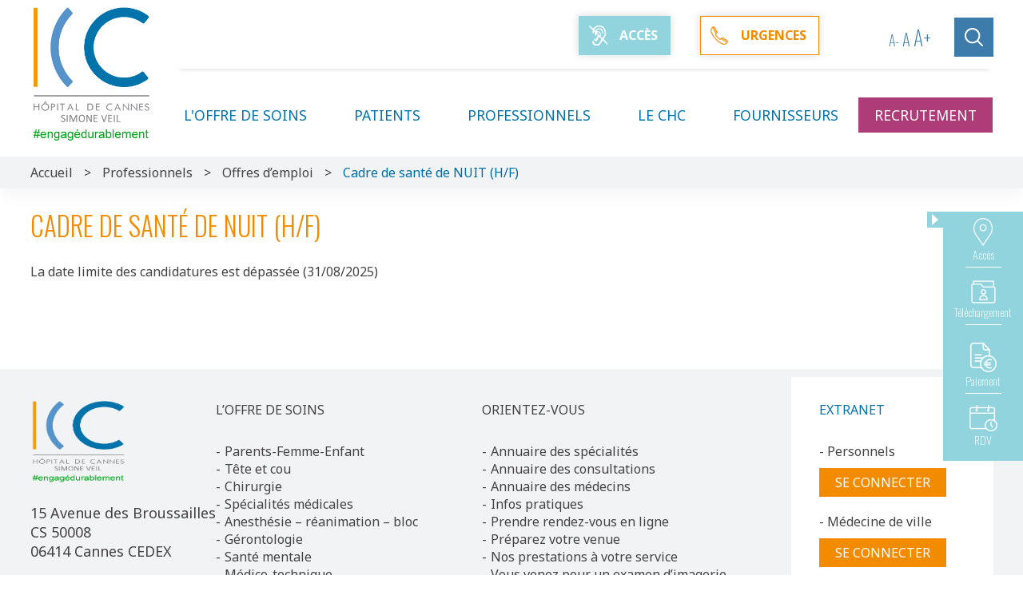

--- FILE ---
content_type: text/html; charset=UTF-8
request_url: https://www.ch-cannes.fr/offres-demploi/cadre-de-sante-de-nuit-2/
body_size: 23490
content:
<!DOCTYPE html>
<!--[if lt IE 7 ]><html class="ie ie6" lang="en"> <![endif]-->
<!--[if IE 7 ]><html class="ie ie7" lang="en"> <![endif]-->
<!--[if IE 8 ]><html class="ie ie8" lang="en"> <![endif]-->
<!--[if (gte IE 9)|!(IE)]><!--><html lang="fr-FR"> <!--<![endif]-->
<head>
<meta charset="UTF-8">
<meta name="viewport" content="width=device-width, initial-scale=1, maximum-scale=1">
<meta http-equiv="imagetoolbar" content="no">

<title>Cadre de santé de NUIT (H/F) - Hôpital de Cannes Hôpital de Cannes</title>
<link rel="icon" type="image/png" href="https://www.ch-cannes.fr/wp-content/themes/Interlude/favicon.png" />
<link rel="stylesheet" href="https://www.ch-cannes.fr/wp-content/themes/Interlude/style.css" type="text/css" media="screen" />
<link rel="alternate" type="application/rss+xml" title="Hôpital de Cannes RSS Feed" href="https://www.ch-cannes.fr/feed/" />
<link rel="alternate" type="application/atom+xml" title="Hôpital de Cannes Atom Feed" href="https://www.ch-cannes.fr/feed/atom/" />
<link rel="pingback" href="https://www.ch-cannes.fr/xmlrpc.php" />
<link href="https://fonts.googleapis.com/css?family=Noto+Sans:400,400i,700,700i|Oswald:200,300,400,500,600,700&display=swap" rel="stylesheet">
<meta name='robots' content='index, follow, max-image-preview:large, max-snippet:-1, max-video-preview:-1' />
	<style>img:is([sizes="auto" i], [sizes^="auto," i]) { contain-intrinsic-size: 3000px 1500px }</style>
	
	<!-- This site is optimized with the Yoast SEO plugin v26.1 - https://yoast.com/wordpress/plugins/seo/ -->
	<link rel="canonical" href="https://www.ch-cannes.fr/offres-demploi/cadre-de-sante-de-nuit-2/" />
	<meta property="og:locale" content="fr_FR" />
	<meta property="og:type" content="article" />
	<meta property="og:title" content="Cadre de santé de NUIT (H/F) - Hôpital de Cannes" />
	<meta property="og:url" content="https://www.ch-cannes.fr/offres-demploi/cadre-de-sante-de-nuit-2/" />
	<meta property="og:site_name" content="Hôpital de Cannes" />
	<meta property="article:modified_time" content="2025-07-02T09:54:04+00:00" />
	<meta name="twitter:card" content="summary_large_image" />
	<script type="application/ld+json" class="yoast-schema-graph">{"@context":"https://schema.org","@graph":[{"@type":"WebPage","@id":"https://www.ch-cannes.fr/offres-demploi/cadre-de-sante-de-nuit-2/","url":"https://www.ch-cannes.fr/offres-demploi/cadre-de-sante-de-nuit-2/","name":"Cadre de santé de NUIT (H/F) - Hôpital de Cannes","isPartOf":{"@id":"https://www.ch-cannes.fr/?lang=en/#website"},"datePublished":"2025-07-02T09:00:31+00:00","dateModified":"2025-07-02T09:54:04+00:00","breadcrumb":{"@id":"https://www.ch-cannes.fr/offres-demploi/cadre-de-sante-de-nuit-2/#breadcrumb"},"inLanguage":"fr-FR","potentialAction":[{"@type":"ReadAction","target":["https://www.ch-cannes.fr/offres-demploi/cadre-de-sante-de-nuit-2/"]}]},{"@type":"BreadcrumbList","@id":"https://www.ch-cannes.fr/offres-demploi/cadre-de-sante-de-nuit-2/#breadcrumb","itemListElement":[{"@type":"ListItem","position":1,"name":"Accueil","item":"https://www.ch-cannes.fr/"},{"@type":"ListItem","position":2,"name":"Poste à pourvoir","item":"https://www.ch-cannes.fr/offres-demploi/"},{"@type":"ListItem","position":3,"name":"Cadre de santé de NUIT (H/F)"}]},{"@type":"WebSite","@id":"https://www.ch-cannes.fr/?lang=en/#website","url":"https://www.ch-cannes.fr/?lang=en/","name":"Hôpital de Cannes","description":"Présentation de l&#039;hôpital de Cannes : services, médecins, droits du patient","potentialAction":[{"@type":"SearchAction","target":{"@type":"EntryPoint","urlTemplate":"https://www.ch-cannes.fr/?lang=en/?s={search_term_string}"},"query-input":{"@type":"PropertyValueSpecification","valueRequired":true,"valueName":"search_term_string"}}],"inLanguage":"fr-FR"}]}</script>
	<!-- / Yoast SEO plugin. -->


<script type="text/javascript">
/* <![CDATA[ */
window._wpemojiSettings = {"baseUrl":"https:\/\/s.w.org\/images\/core\/emoji\/16.0.1\/72x72\/","ext":".png","svgUrl":"https:\/\/s.w.org\/images\/core\/emoji\/16.0.1\/svg\/","svgExt":".svg","source":{"concatemoji":"https:\/\/www.ch-cannes.fr\/wp-includes\/js\/wp-emoji-release.min.js?ver=8e38c8cf408476306234d4daa498a42e"}};
/*! This file is auto-generated */
!function(s,n){var o,i,e;function c(e){try{var t={supportTests:e,timestamp:(new Date).valueOf()};sessionStorage.setItem(o,JSON.stringify(t))}catch(e){}}function p(e,t,n){e.clearRect(0,0,e.canvas.width,e.canvas.height),e.fillText(t,0,0);var t=new Uint32Array(e.getImageData(0,0,e.canvas.width,e.canvas.height).data),a=(e.clearRect(0,0,e.canvas.width,e.canvas.height),e.fillText(n,0,0),new Uint32Array(e.getImageData(0,0,e.canvas.width,e.canvas.height).data));return t.every(function(e,t){return e===a[t]})}function u(e,t){e.clearRect(0,0,e.canvas.width,e.canvas.height),e.fillText(t,0,0);for(var n=e.getImageData(16,16,1,1),a=0;a<n.data.length;a++)if(0!==n.data[a])return!1;return!0}function f(e,t,n,a){switch(t){case"flag":return n(e,"\ud83c\udff3\ufe0f\u200d\u26a7\ufe0f","\ud83c\udff3\ufe0f\u200b\u26a7\ufe0f")?!1:!n(e,"\ud83c\udde8\ud83c\uddf6","\ud83c\udde8\u200b\ud83c\uddf6")&&!n(e,"\ud83c\udff4\udb40\udc67\udb40\udc62\udb40\udc65\udb40\udc6e\udb40\udc67\udb40\udc7f","\ud83c\udff4\u200b\udb40\udc67\u200b\udb40\udc62\u200b\udb40\udc65\u200b\udb40\udc6e\u200b\udb40\udc67\u200b\udb40\udc7f");case"emoji":return!a(e,"\ud83e\udedf")}return!1}function g(e,t,n,a){var r="undefined"!=typeof WorkerGlobalScope&&self instanceof WorkerGlobalScope?new OffscreenCanvas(300,150):s.createElement("canvas"),o=r.getContext("2d",{willReadFrequently:!0}),i=(o.textBaseline="top",o.font="600 32px Arial",{});return e.forEach(function(e){i[e]=t(o,e,n,a)}),i}function t(e){var t=s.createElement("script");t.src=e,t.defer=!0,s.head.appendChild(t)}"undefined"!=typeof Promise&&(o="wpEmojiSettingsSupports",i=["flag","emoji"],n.supports={everything:!0,everythingExceptFlag:!0},e=new Promise(function(e){s.addEventListener("DOMContentLoaded",e,{once:!0})}),new Promise(function(t){var n=function(){try{var e=JSON.parse(sessionStorage.getItem(o));if("object"==typeof e&&"number"==typeof e.timestamp&&(new Date).valueOf()<e.timestamp+604800&&"object"==typeof e.supportTests)return e.supportTests}catch(e){}return null}();if(!n){if("undefined"!=typeof Worker&&"undefined"!=typeof OffscreenCanvas&&"undefined"!=typeof URL&&URL.createObjectURL&&"undefined"!=typeof Blob)try{var e="postMessage("+g.toString()+"("+[JSON.stringify(i),f.toString(),p.toString(),u.toString()].join(",")+"));",a=new Blob([e],{type:"text/javascript"}),r=new Worker(URL.createObjectURL(a),{name:"wpTestEmojiSupports"});return void(r.onmessage=function(e){c(n=e.data),r.terminate(),t(n)})}catch(e){}c(n=g(i,f,p,u))}t(n)}).then(function(e){for(var t in e)n.supports[t]=e[t],n.supports.everything=n.supports.everything&&n.supports[t],"flag"!==t&&(n.supports.everythingExceptFlag=n.supports.everythingExceptFlag&&n.supports[t]);n.supports.everythingExceptFlag=n.supports.everythingExceptFlag&&!n.supports.flag,n.DOMReady=!1,n.readyCallback=function(){n.DOMReady=!0}}).then(function(){return e}).then(function(){var e;n.supports.everything||(n.readyCallback(),(e=n.source||{}).concatemoji?t(e.concatemoji):e.wpemoji&&e.twemoji&&(t(e.twemoji),t(e.wpemoji)))}))}((window,document),window._wpemojiSettings);
/* ]]> */
</script>
<style id='wp-emoji-styles-inline-css' type='text/css'>

	img.wp-smiley, img.emoji {
		display: inline !important;
		border: none !important;
		box-shadow: none !important;
		height: 1em !important;
		width: 1em !important;
		margin: 0 0.07em !important;
		vertical-align: -0.1em !important;
		background: none !important;
		padding: 0 !important;
	}
</style>
<link rel='stylesheet' id='wp-block-library-css' href='https://www.ch-cannes.fr/wp-includes/css/dist/block-library/style.min.css?ver=8e38c8cf408476306234d4daa498a42e' type='text/css' media='all' />
<style id='classic-theme-styles-inline-css' type='text/css'>
/*! This file is auto-generated */
.wp-block-button__link{color:#fff;background-color:#32373c;border-radius:9999px;box-shadow:none;text-decoration:none;padding:calc(.667em + 2px) calc(1.333em + 2px);font-size:1.125em}.wp-block-file__button{background:#32373c;color:#fff;text-decoration:none}
</style>
<style id='global-styles-inline-css' type='text/css'>
:root{--wp--preset--aspect-ratio--square: 1;--wp--preset--aspect-ratio--4-3: 4/3;--wp--preset--aspect-ratio--3-4: 3/4;--wp--preset--aspect-ratio--3-2: 3/2;--wp--preset--aspect-ratio--2-3: 2/3;--wp--preset--aspect-ratio--16-9: 16/9;--wp--preset--aspect-ratio--9-16: 9/16;--wp--preset--color--black: #000000;--wp--preset--color--cyan-bluish-gray: #abb8c3;--wp--preset--color--white: #ffffff;--wp--preset--color--pale-pink: #f78da7;--wp--preset--color--vivid-red: #cf2e2e;--wp--preset--color--luminous-vivid-orange: #ff6900;--wp--preset--color--luminous-vivid-amber: #fcb900;--wp--preset--color--light-green-cyan: #7bdcb5;--wp--preset--color--vivid-green-cyan: #00d084;--wp--preset--color--pale-cyan-blue: #8ed1fc;--wp--preset--color--vivid-cyan-blue: #0693e3;--wp--preset--color--vivid-purple: #9b51e0;--wp--preset--gradient--vivid-cyan-blue-to-vivid-purple: linear-gradient(135deg,rgba(6,147,227,1) 0%,rgb(155,81,224) 100%);--wp--preset--gradient--light-green-cyan-to-vivid-green-cyan: linear-gradient(135deg,rgb(122,220,180) 0%,rgb(0,208,130) 100%);--wp--preset--gradient--luminous-vivid-amber-to-luminous-vivid-orange: linear-gradient(135deg,rgba(252,185,0,1) 0%,rgba(255,105,0,1) 100%);--wp--preset--gradient--luminous-vivid-orange-to-vivid-red: linear-gradient(135deg,rgba(255,105,0,1) 0%,rgb(207,46,46) 100%);--wp--preset--gradient--very-light-gray-to-cyan-bluish-gray: linear-gradient(135deg,rgb(238,238,238) 0%,rgb(169,184,195) 100%);--wp--preset--gradient--cool-to-warm-spectrum: linear-gradient(135deg,rgb(74,234,220) 0%,rgb(151,120,209) 20%,rgb(207,42,186) 40%,rgb(238,44,130) 60%,rgb(251,105,98) 80%,rgb(254,248,76) 100%);--wp--preset--gradient--blush-light-purple: linear-gradient(135deg,rgb(255,206,236) 0%,rgb(152,150,240) 100%);--wp--preset--gradient--blush-bordeaux: linear-gradient(135deg,rgb(254,205,165) 0%,rgb(254,45,45) 50%,rgb(107,0,62) 100%);--wp--preset--gradient--luminous-dusk: linear-gradient(135deg,rgb(255,203,112) 0%,rgb(199,81,192) 50%,rgb(65,88,208) 100%);--wp--preset--gradient--pale-ocean: linear-gradient(135deg,rgb(255,245,203) 0%,rgb(182,227,212) 50%,rgb(51,167,181) 100%);--wp--preset--gradient--electric-grass: linear-gradient(135deg,rgb(202,248,128) 0%,rgb(113,206,126) 100%);--wp--preset--gradient--midnight: linear-gradient(135deg,rgb(2,3,129) 0%,rgb(40,116,252) 100%);--wp--preset--font-size--small: 13px;--wp--preset--font-size--medium: 20px;--wp--preset--font-size--large: 36px;--wp--preset--font-size--x-large: 42px;--wp--preset--spacing--20: 0.44rem;--wp--preset--spacing--30: 0.67rem;--wp--preset--spacing--40: 1rem;--wp--preset--spacing--50: 1.5rem;--wp--preset--spacing--60: 2.25rem;--wp--preset--spacing--70: 3.38rem;--wp--preset--spacing--80: 5.06rem;--wp--preset--shadow--natural: 6px 6px 9px rgba(0, 0, 0, 0.2);--wp--preset--shadow--deep: 12px 12px 50px rgba(0, 0, 0, 0.4);--wp--preset--shadow--sharp: 6px 6px 0px rgba(0, 0, 0, 0.2);--wp--preset--shadow--outlined: 6px 6px 0px -3px rgba(255, 255, 255, 1), 6px 6px rgba(0, 0, 0, 1);--wp--preset--shadow--crisp: 6px 6px 0px rgba(0, 0, 0, 1);}:where(.is-layout-flex){gap: 0.5em;}:where(.is-layout-grid){gap: 0.5em;}body .is-layout-flex{display: flex;}.is-layout-flex{flex-wrap: wrap;align-items: center;}.is-layout-flex > :is(*, div){margin: 0;}body .is-layout-grid{display: grid;}.is-layout-grid > :is(*, div){margin: 0;}:where(.wp-block-columns.is-layout-flex){gap: 2em;}:where(.wp-block-columns.is-layout-grid){gap: 2em;}:where(.wp-block-post-template.is-layout-flex){gap: 1.25em;}:where(.wp-block-post-template.is-layout-grid){gap: 1.25em;}.has-black-color{color: var(--wp--preset--color--black) !important;}.has-cyan-bluish-gray-color{color: var(--wp--preset--color--cyan-bluish-gray) !important;}.has-white-color{color: var(--wp--preset--color--white) !important;}.has-pale-pink-color{color: var(--wp--preset--color--pale-pink) !important;}.has-vivid-red-color{color: var(--wp--preset--color--vivid-red) !important;}.has-luminous-vivid-orange-color{color: var(--wp--preset--color--luminous-vivid-orange) !important;}.has-luminous-vivid-amber-color{color: var(--wp--preset--color--luminous-vivid-amber) !important;}.has-light-green-cyan-color{color: var(--wp--preset--color--light-green-cyan) !important;}.has-vivid-green-cyan-color{color: var(--wp--preset--color--vivid-green-cyan) !important;}.has-pale-cyan-blue-color{color: var(--wp--preset--color--pale-cyan-blue) !important;}.has-vivid-cyan-blue-color{color: var(--wp--preset--color--vivid-cyan-blue) !important;}.has-vivid-purple-color{color: var(--wp--preset--color--vivid-purple) !important;}.has-black-background-color{background-color: var(--wp--preset--color--black) !important;}.has-cyan-bluish-gray-background-color{background-color: var(--wp--preset--color--cyan-bluish-gray) !important;}.has-white-background-color{background-color: var(--wp--preset--color--white) !important;}.has-pale-pink-background-color{background-color: var(--wp--preset--color--pale-pink) !important;}.has-vivid-red-background-color{background-color: var(--wp--preset--color--vivid-red) !important;}.has-luminous-vivid-orange-background-color{background-color: var(--wp--preset--color--luminous-vivid-orange) !important;}.has-luminous-vivid-amber-background-color{background-color: var(--wp--preset--color--luminous-vivid-amber) !important;}.has-light-green-cyan-background-color{background-color: var(--wp--preset--color--light-green-cyan) !important;}.has-vivid-green-cyan-background-color{background-color: var(--wp--preset--color--vivid-green-cyan) !important;}.has-pale-cyan-blue-background-color{background-color: var(--wp--preset--color--pale-cyan-blue) !important;}.has-vivid-cyan-blue-background-color{background-color: var(--wp--preset--color--vivid-cyan-blue) !important;}.has-vivid-purple-background-color{background-color: var(--wp--preset--color--vivid-purple) !important;}.has-black-border-color{border-color: var(--wp--preset--color--black) !important;}.has-cyan-bluish-gray-border-color{border-color: var(--wp--preset--color--cyan-bluish-gray) !important;}.has-white-border-color{border-color: var(--wp--preset--color--white) !important;}.has-pale-pink-border-color{border-color: var(--wp--preset--color--pale-pink) !important;}.has-vivid-red-border-color{border-color: var(--wp--preset--color--vivid-red) !important;}.has-luminous-vivid-orange-border-color{border-color: var(--wp--preset--color--luminous-vivid-orange) !important;}.has-luminous-vivid-amber-border-color{border-color: var(--wp--preset--color--luminous-vivid-amber) !important;}.has-light-green-cyan-border-color{border-color: var(--wp--preset--color--light-green-cyan) !important;}.has-vivid-green-cyan-border-color{border-color: var(--wp--preset--color--vivid-green-cyan) !important;}.has-pale-cyan-blue-border-color{border-color: var(--wp--preset--color--pale-cyan-blue) !important;}.has-vivid-cyan-blue-border-color{border-color: var(--wp--preset--color--vivid-cyan-blue) !important;}.has-vivid-purple-border-color{border-color: var(--wp--preset--color--vivid-purple) !important;}.has-vivid-cyan-blue-to-vivid-purple-gradient-background{background: var(--wp--preset--gradient--vivid-cyan-blue-to-vivid-purple) !important;}.has-light-green-cyan-to-vivid-green-cyan-gradient-background{background: var(--wp--preset--gradient--light-green-cyan-to-vivid-green-cyan) !important;}.has-luminous-vivid-amber-to-luminous-vivid-orange-gradient-background{background: var(--wp--preset--gradient--luminous-vivid-amber-to-luminous-vivid-orange) !important;}.has-luminous-vivid-orange-to-vivid-red-gradient-background{background: var(--wp--preset--gradient--luminous-vivid-orange-to-vivid-red) !important;}.has-very-light-gray-to-cyan-bluish-gray-gradient-background{background: var(--wp--preset--gradient--very-light-gray-to-cyan-bluish-gray) !important;}.has-cool-to-warm-spectrum-gradient-background{background: var(--wp--preset--gradient--cool-to-warm-spectrum) !important;}.has-blush-light-purple-gradient-background{background: var(--wp--preset--gradient--blush-light-purple) !important;}.has-blush-bordeaux-gradient-background{background: var(--wp--preset--gradient--blush-bordeaux) !important;}.has-luminous-dusk-gradient-background{background: var(--wp--preset--gradient--luminous-dusk) !important;}.has-pale-ocean-gradient-background{background: var(--wp--preset--gradient--pale-ocean) !important;}.has-electric-grass-gradient-background{background: var(--wp--preset--gradient--electric-grass) !important;}.has-midnight-gradient-background{background: var(--wp--preset--gradient--midnight) !important;}.has-small-font-size{font-size: var(--wp--preset--font-size--small) !important;}.has-medium-font-size{font-size: var(--wp--preset--font-size--medium) !important;}.has-large-font-size{font-size: var(--wp--preset--font-size--large) !important;}.has-x-large-font-size{font-size: var(--wp--preset--font-size--x-large) !important;}
:where(.wp-block-post-template.is-layout-flex){gap: 1.25em;}:where(.wp-block-post-template.is-layout-grid){gap: 1.25em;}
:where(.wp-block-columns.is-layout-flex){gap: 2em;}:where(.wp-block-columns.is-layout-grid){gap: 2em;}
:root :where(.wp-block-pullquote){font-size: 1.5em;line-height: 1.6;}
</style>
<link rel='stylesheet' id='contact-form-7-css' href='https://www.ch-cannes.fr/wp-content/plugins/contact-form-7/includes/css/styles.css?ver=6.1.2' type='text/css' media='all' />
<link rel='stylesheet' id='gdpr-css' href='https://www.ch-cannes.fr/wp-content/plugins/gdpr/dist/css/public.css?ver=2.1.2' type='text/css' media='all' />
<link rel='stylesheet' id='h5ap-public-css' href='https://www.ch-cannes.fr/wp-content/plugins/html5-audio-player/assets/css/style.css?ver=1769372021' type='text/css' media='all' />
<style id='responsive-menu-inline-css' type='text/css'>
/** This file is major component of this plugin so please don't try to edit here. */
#rmp_menu_trigger-85106 {
  width: 34px;
  height: 34px;
  position: fixed;
  top: 11px;
  border-radius: 5px;
  display: none;
  text-decoration: none;
  left: 0;
  background: transparent;
  transition: transform 0.5s, background-color 0.5s;
}
#rmp_menu_trigger-85106 .rmp-trigger-box {
  width: 34px;
  color: #ffffff;
}
#rmp_menu_trigger-85106 .rmp-trigger-icon-active, #rmp_menu_trigger-85106 .rmp-trigger-text-open {
  display: none;
}
#rmp_menu_trigger-85106.is-active .rmp-trigger-icon-active, #rmp_menu_trigger-85106.is-active .rmp-trigger-text-open {
  display: inline;
}
#rmp_menu_trigger-85106.is-active .rmp-trigger-icon-inactive, #rmp_menu_trigger-85106.is-active .rmp-trigger-text {
  display: none;
}
#rmp_menu_trigger-85106 .rmp-trigger-label {
  color: #ffffff;
  pointer-events: none;
  line-height: 13px;
  font-family: inherit;
  font-size: 14px;
  display: inline;
  text-transform: inherit;
}
#rmp_menu_trigger-85106 .rmp-trigger-label.rmp-trigger-label-top {
  display: block;
  margin-bottom: 12px;
}
#rmp_menu_trigger-85106 .rmp-trigger-label.rmp-trigger-label-bottom {
  display: block;
  margin-top: 12px;
}
#rmp_menu_trigger-85106 .responsive-menu-pro-inner {
  display: block;
}
#rmp_menu_trigger-85106 .rmp-trigger-icon-inactive .rmp-font-icon {
  color: #3d7caa;
}
#rmp_menu_trigger-85106 .responsive-menu-pro-inner, #rmp_menu_trigger-85106 .responsive-menu-pro-inner::before, #rmp_menu_trigger-85106 .responsive-menu-pro-inner::after {
  width: 34px;
  height: 3px;
  background-color: #3d7caa;
  border-radius: 4px;
  position: absolute;
}
#rmp_menu_trigger-85106 .rmp-trigger-icon-active .rmp-font-icon {
  color: #3d7caa;
}
#rmp_menu_trigger-85106.is-active .responsive-menu-pro-inner, #rmp_menu_trigger-85106.is-active .responsive-menu-pro-inner::before, #rmp_menu_trigger-85106.is-active .responsive-menu-pro-inner::after {
  background-color: #3d7caa;
}
#rmp_menu_trigger-85106:hover .rmp-trigger-icon-inactive .rmp-font-icon {
  color: #3d7caa;
}
#rmp_menu_trigger-85106:not(.is-active):hover .responsive-menu-pro-inner, #rmp_menu_trigger-85106:not(.is-active):hover .responsive-menu-pro-inner::before, #rmp_menu_trigger-85106:not(.is-active):hover .responsive-menu-pro-inner::after {
  background-color: #3d7caa;
}
#rmp_menu_trigger-85106 .responsive-menu-pro-inner::before {
  top: 10px;
}
#rmp_menu_trigger-85106 .responsive-menu-pro-inner::after {
  bottom: 10px;
}
#rmp_menu_trigger-85106.is-active .responsive-menu-pro-inner::after {
  bottom: 0;
}
/* Hamburger menu styling */
@media screen and (max-width: 900px) {
  /** Menu Title Style */
  /** Menu Additional Content Style */
  #mega-menu-wrap-primary {
    display: none !important;
  }
  #rmp_menu_trigger-85106 {
    display: block;
  }
  #rmp-container-85106 {
    position: fixed;
    top: 0;
    margin: 0;
    transition: transform 0.5s;
    overflow: auto;
    display: block;
    width: 75%;
    background-color: #212121;
    background-image: url("");
    height: 100%;
    left: 0;
    padding-top: 0px;
    padding-left: 0px;
    padding-bottom: 0px;
    padding-right: 0px;
  }
  #rmp-menu-wrap-85106 {
    padding-top: 0px;
    padding-left: 0px;
    padding-bottom: 0px;
    padding-right: 0px;
    background-color: #212121;
  }
  #rmp-menu-wrap-85106 .rmp-menu, #rmp-menu-wrap-85106 .rmp-submenu {
    width: 100%;
    box-sizing: border-box;
    margin: 0;
    padding: 0;
  }
  #rmp-menu-wrap-85106 .rmp-submenu-depth-1 .rmp-menu-item-link {
    padding-left: 10%;
  }
  #rmp-menu-wrap-85106 .rmp-submenu-depth-2 .rmp-menu-item-link {
    padding-left: 15%;
  }
  #rmp-menu-wrap-85106 .rmp-submenu-depth-3 .rmp-menu-item-link {
    padding-left: 20%;
  }
  #rmp-menu-wrap-85106 .rmp-submenu-depth-4 .rmp-menu-item-link {
    padding-left: 25%;
  }
  #rmp-menu-wrap-85106 .rmp-submenu.rmp-submenu-open {
    display: block;
  }
  #rmp-menu-wrap-85106 .rmp-menu-item {
    width: 100%;
    list-style: none;
    margin: 0;
  }
  #rmp-menu-wrap-85106 .rmp-menu-item-link {
    height: 40px;
    line-height: 40px;
    font-size: 13px;
    border-bottom: 1px solid #212121;
    font-family: inherit;
    color: #ffffff;
    text-align: left;
    background-color: #212121;
    font-weight: normal;
    letter-spacing: 0px;
    display: block;
    box-sizing: border-box;
    width: 100%;
    text-decoration: none;
    position: relative;
    overflow: hidden;
    transition: background-color 0.5s, border-color 0.5s, 0.5s;
    padding: 0 5%;
    padding-right: 50px;
  }
  #rmp-menu-wrap-85106 .rmp-menu-item-link:after, #rmp-menu-wrap-85106 .rmp-menu-item-link:before {
    display: none;
  }
  #rmp-menu-wrap-85106 .rmp-menu-item-link:hover, #rmp-menu-wrap-85106 .rmp-menu-item-link:focus {
    color: #ffffff;
    border-color: #212121;
    background-color: #3f3f3f;
  }
  #rmp-menu-wrap-85106 .rmp-menu-item-link:focus {
    outline: none;
    border-color: unset;
    box-shadow: unset;
  }
  #rmp-menu-wrap-85106 .rmp-menu-item-link .rmp-font-icon {
    height: 40px;
    line-height: 40px;
    margin-right: 10px;
    font-size: 13px;
  }
  #rmp-menu-wrap-85106 .rmp-menu-current-item .rmp-menu-item-link {
    color: #ffffff;
    border-color: #212121;
    background-color: #212121;
  }
  #rmp-menu-wrap-85106 .rmp-menu-current-item .rmp-menu-item-link:hover, #rmp-menu-wrap-85106 .rmp-menu-current-item .rmp-menu-item-link:focus {
    color: #ffffff;
    border-color: #3f3f3f;
    background-color: #3f3f3f;
  }
  #rmp-menu-wrap-85106 .rmp-menu-subarrow {
    position: absolute;
    top: 0;
    bottom: 0;
    text-align: center;
    overflow: hidden;
    background-size: cover;
    overflow: hidden;
    right: 0;
    border-left-style: solid;
    border-left-color: #212121;
    border-left-width: 1px;
    height: 39px;
    width: 40px;
    color: #ffffff;
    background-color: #212121;
  }
  #rmp-menu-wrap-85106 .rmp-menu-subarrow svg {
    fill: #ffffff;
  }
  #rmp-menu-wrap-85106 .rmp-menu-subarrow:hover {
    color: #ffffff;
    border-color: #3f3f3f;
    background-color: #3f3f3f;
  }
  #rmp-menu-wrap-85106 .rmp-menu-subarrow:hover svg {
    fill: #ffffff;
  }
  #rmp-menu-wrap-85106 .rmp-menu-subarrow .rmp-font-icon {
    margin-right: unset;
  }
  #rmp-menu-wrap-85106 .rmp-menu-subarrow * {
    vertical-align: middle;
    line-height: 39px;
  }
  #rmp-menu-wrap-85106 .rmp-menu-subarrow-active {
    display: block;
    background-size: cover;
    color: #ffffff;
    border-color: #212121;
    background-color: #212121;
  }
  #rmp-menu-wrap-85106 .rmp-menu-subarrow-active svg {
    fill: #ffffff;
  }
  #rmp-menu-wrap-85106 .rmp-menu-subarrow-active:hover {
    color: #ffffff;
    border-color: #3f3f3f;
    background-color: #3f3f3f;
  }
  #rmp-menu-wrap-85106 .rmp-menu-subarrow-active:hover svg {
    fill: #ffffff;
  }
  #rmp-menu-wrap-85106 .rmp-submenu {
    display: none;
  }
  #rmp-menu-wrap-85106 .rmp-submenu .rmp-menu-item-link {
    height: 40px;
    line-height: 40px;
    letter-spacing: 0px;
    font-size: 13px;
    border-bottom: 1px solid #212121;
    font-family: inherit;
    font-weight: normal;
    color: #ffffff;
    text-align: left;
    background-color: #212121;
  }
  #rmp-menu-wrap-85106 .rmp-submenu .rmp-menu-item-link:hover, #rmp-menu-wrap-85106 .rmp-submenu .rmp-menu-item-link:focus {
    color: #ffffff;
    border-color: #212121;
    background-color: #3f3f3f;
  }
  #rmp-menu-wrap-85106 .rmp-submenu .rmp-menu-current-item .rmp-menu-item-link {
    color: #ffffff;
    border-color: #212121;
    background-color: #212121;
  }
  #rmp-menu-wrap-85106 .rmp-submenu .rmp-menu-current-item .rmp-menu-item-link:hover, #rmp-menu-wrap-85106 .rmp-submenu .rmp-menu-current-item .rmp-menu-item-link:focus {
    color: #ffffff;
    border-color: #3f3f3f;
    background-color: #3f3f3f;
  }
  #rmp-menu-wrap-85106 .rmp-submenu .rmp-menu-subarrow {
    right: 0;
    border-right: unset;
    border-left-style: solid;
    border-left-color: #212121;
    border-left-width: 1px;
    height: 39px;
    line-height: 39px;
    width: 40px;
    color: #ffffff;
    background-color: #212121;
  }
  #rmp-menu-wrap-85106 .rmp-submenu .rmp-menu-subarrow:hover {
    color: #ffffff;
    border-color: #3f3f3f;
    background-color: #3f3f3f;
  }
  #rmp-menu-wrap-85106 .rmp-submenu .rmp-menu-subarrow-active {
    color: #ffffff;
    border-color: #212121;
    background-color: #212121;
  }
  #rmp-menu-wrap-85106 .rmp-submenu .rmp-menu-subarrow-active:hover {
    color: #ffffff;
    border-color: #3f3f3f;
    background-color: #3f3f3f;
  }
  #rmp-menu-wrap-85106 .rmp-menu-item-description {
    margin: 0;
    padding: 5px 5%;
    opacity: 0.8;
    color: #ffffff;
  }
  #rmp-search-box-85106 {
    display: block;
    padding-top: 0px;
    padding-left: 5%;
    padding-bottom: 0px;
    padding-right: 5%;
  }
  #rmp-search-box-85106 .rmp-search-form {
    margin: 0;
  }
  #rmp-search-box-85106 .rmp-search-box {
    background: #ffffff;
    border: 1px solid #dadada;
    color: #333333;
    width: 100%;
    padding: 0 5%;
    border-radius: 30px;
    height: 45px;
    -webkit-appearance: none;
  }
  #rmp-search-box-85106 .rmp-search-box::placeholder {
    color: #c7c7cd;
  }
  #rmp-search-box-85106 .rmp-search-box:focus {
    background-color: #ffffff;
    outline: 2px solid #dadada;
    color: #333333;
  }
  #rmp-menu-title-85106 {
    background-color: #212121;
    color: #ffffff;
    text-align: left;
    font-size: 13px;
    padding-top: 10%;
    padding-left: 5%;
    padding-bottom: 0%;
    padding-right: 5%;
    font-weight: 400;
    transition: background-color 0.5s, border-color 0.5s, color 0.5s;
  }
  #rmp-menu-title-85106:hover {
    background-color: #212121;
    color: #ffffff;
  }
  #rmp-menu-title-85106 > .rmp-menu-title-link {
    color: #ffffff;
    width: 100%;
    background-color: unset;
    text-decoration: none;
  }
  #rmp-menu-title-85106 > .rmp-menu-title-link:hover {
    color: #ffffff;
  }
  #rmp-menu-title-85106 .rmp-font-icon {
    font-size: 13px;
  }
  #rmp-menu-additional-content-85106 {
    padding-top: 0px;
    padding-left: 5%;
    padding-bottom: 0px;
    padding-right: 5%;
    color: #ffffff;
    text-align: center;
    font-size: 16px;
  }
}
/**
This file contents common styling of menus.
*/
.rmp-container {
  display: none;
  visibility: visible;
  padding: 0px 0px 0px 0px;
  z-index: 99998;
  transition: all 0.3s;
  /** Scrolling bar in menu setting box **/
}
.rmp-container.rmp-fade-top, .rmp-container.rmp-fade-left, .rmp-container.rmp-fade-right, .rmp-container.rmp-fade-bottom {
  display: none;
}
.rmp-container.rmp-slide-left, .rmp-container.rmp-push-left {
  transform: translateX(-100%);
  -ms-transform: translateX(-100%);
  -webkit-transform: translateX(-100%);
  -moz-transform: translateX(-100%);
}
.rmp-container.rmp-slide-left.rmp-menu-open, .rmp-container.rmp-push-left.rmp-menu-open {
  transform: translateX(0);
  -ms-transform: translateX(0);
  -webkit-transform: translateX(0);
  -moz-transform: translateX(0);
}
.rmp-container.rmp-slide-right, .rmp-container.rmp-push-right {
  transform: translateX(100%);
  -ms-transform: translateX(100%);
  -webkit-transform: translateX(100%);
  -moz-transform: translateX(100%);
}
.rmp-container.rmp-slide-right.rmp-menu-open, .rmp-container.rmp-push-right.rmp-menu-open {
  transform: translateX(0);
  -ms-transform: translateX(0);
  -webkit-transform: translateX(0);
  -moz-transform: translateX(0);
}
.rmp-container.rmp-slide-top, .rmp-container.rmp-push-top {
  transform: translateY(-100%);
  -ms-transform: translateY(-100%);
  -webkit-transform: translateY(-100%);
  -moz-transform: translateY(-100%);
}
.rmp-container.rmp-slide-top.rmp-menu-open, .rmp-container.rmp-push-top.rmp-menu-open {
  transform: translateY(0);
  -ms-transform: translateY(0);
  -webkit-transform: translateY(0);
  -moz-transform: translateY(0);
}
.rmp-container.rmp-slide-bottom, .rmp-container.rmp-push-bottom {
  transform: translateY(100%);
  -ms-transform: translateY(100%);
  -webkit-transform: translateY(100%);
  -moz-transform: translateY(100%);
}
.rmp-container.rmp-slide-bottom.rmp-menu-open, .rmp-container.rmp-push-bottom.rmp-menu-open {
  transform: translateX(0);
  -ms-transform: translateX(0);
  -webkit-transform: translateX(0);
  -moz-transform: translateX(0);
}
.rmp-container::-webkit-scrollbar {
  width: 0px;
}
.rmp-container ::-webkit-scrollbar-track {
  box-shadow: inset 0 0 5px transparent;
}
.rmp-container ::-webkit-scrollbar-thumb {
  background: transparent;
}
.rmp-container ::-webkit-scrollbar-thumb:hover {
  background: transparent;
}
.rmp-container .rmp-menu-wrap .rmp-menu {
  transition: none;
  border-radius: 0;
  box-shadow: none;
  background: none;
  border: 0;
  bottom: auto;
  box-sizing: border-box;
  clip: auto;
  color: #666;
  display: block;
  float: none;
  font-family: inherit;
  font-size: 14px;
  height: auto;
  left: auto;
  line-height: 1.7;
  list-style-type: none;
  margin: 0;
  min-height: auto;
  max-height: none;
  opacity: 1;
  outline: none;
  overflow: visible;
  padding: 0;
  position: relative;
  pointer-events: auto;
  right: auto;
  text-align: left;
  text-decoration: none;
  text-indent: 0;
  text-transform: none;
  transform: none;
  top: auto;
  visibility: inherit;
  width: auto;
  word-wrap: break-word;
  white-space: normal;
}
.rmp-container .rmp-menu-additional-content {
  display: block;
  word-break: break-word;
}
.rmp-container .rmp-menu-title {
  display: flex;
  flex-direction: column;
}
.rmp-container .rmp-menu-title .rmp-menu-title-image {
  max-width: 100%;
  margin-bottom: 15px;
  display: block;
  margin: auto;
  margin-bottom: 15px;
}
button.rmp_menu_trigger {
  z-index: 999999;
  overflow: hidden;
  outline: none;
  border: 0;
  display: none;
  margin: 0;
  transition: transform 0.5s, background-color 0.5s;
  padding: 0;
}
button.rmp_menu_trigger .responsive-menu-pro-inner::before, button.rmp_menu_trigger .responsive-menu-pro-inner::after {
  content: "";
  display: block;
}
button.rmp_menu_trigger .responsive-menu-pro-inner::before {
  top: 10px;
}
button.rmp_menu_trigger .responsive-menu-pro-inner::after {
  bottom: 10px;
}
button.rmp_menu_trigger .rmp-trigger-box {
  width: 40px;
  display: inline-block;
  position: relative;
  pointer-events: none;
  vertical-align: super;
}
.admin-bar .rmp-container, .admin-bar .rmp_menu_trigger {
  margin-top: 32px !important;
}
@media screen and (max-width: 782px) {
  .admin-bar .rmp-container, .admin-bar .rmp_menu_trigger {
    margin-top: 46px !important;
  }
}
/*  Menu Trigger Boring Animation */
.rmp-menu-trigger-boring .responsive-menu-pro-inner {
  transition-property: none;
}
.rmp-menu-trigger-boring .responsive-menu-pro-inner::after, .rmp-menu-trigger-boring .responsive-menu-pro-inner::before {
  transition-property: none;
}
.rmp-menu-trigger-boring.is-active .responsive-menu-pro-inner {
  transform: rotate(45deg);
}
.rmp-menu-trigger-boring.is-active .responsive-menu-pro-inner:before {
  top: 0;
  opacity: 0;
}
.rmp-menu-trigger-boring.is-active .responsive-menu-pro-inner:after {
  bottom: 0;
  transform: rotate(-90deg);
}

</style>
<link rel='stylesheet' id='dashicons-css' href='https://www.ch-cannes.fr/wp-includes/css/dashicons.min.css?ver=8e38c8cf408476306234d4daa498a42e' type='text/css' media='all' />
<link rel='stylesheet' id='wpml-legacy-horizontal-list-0-css' href='https://www.ch-cannes.fr/wp-content/plugins/sitepress-multilingual-cms/templates/language-switchers/legacy-list-horizontal/style.min.css?ver=1' type='text/css' media='all' />
<link rel='stylesheet' id='wpml-menu-item-0-css' href='https://www.ch-cannes.fr/wp-content/plugins/sitepress-multilingual-cms/templates/language-switchers/menu-item/style.min.css?ver=1' type='text/css' media='all' />
<link rel='stylesheet' id='megamenu-css' href='https://www.ch-cannes.fr/wp-content/uploads/maxmegamenu/style_fr.css?ver=b6ad33' type='text/css' media='all' />
<link rel='stylesheet' id='slickcss-css' href='https://www.ch-cannes.fr/wp-content/themes/Interlude/css/slick.css?ver=8e38c8cf408476306234d4daa498a42e' type='text/css' media='all' />
<link rel='stylesheet' id='jqueryuicss-css' href='https://www.ch-cannes.fr/wp-content/themes/Interlude/css/jquery-ui.min.css?ver=8e38c8cf408476306234d4daa498a42e' type='text/css' media='all' />
<link rel='stylesheet' id='respondTabcss-css' href='https://www.ch-cannes.fr/wp-content/themes/Interlude/css/respondTab.css?ver=8e38c8cf408476306234d4daa498a42e' type='text/css' media='all' />
<script type="text/javascript" src="https://www.ch-cannes.fr/wp-includes/js/jquery/jquery.min.js?ver=3.7.1" id="jquery-core-js"></script>
<script type="text/javascript" src="https://www.ch-cannes.fr/wp-includes/js/jquery/jquery-migrate.min.js?ver=3.4.1" id="jquery-migrate-js"></script>
<script type="text/javascript" id="gdpr-js-extra">
/* <![CDATA[ */
var GDPR = {"ajaxurl":"https:\/\/www.ch-cannes.fr\/wp-admin\/admin-ajax.php","logouturl":"","i18n":{"aborting":"Abandonner","logging_out":"Vous \u00eates d\u00e9connect\u00e9.","continue":"Continuer","cancel":"Annuler","ok":"OK","close_account":"Fermer votre compte\u00a0?","close_account_warning":"Votre compte sera ferm\u00e9 et toutes les donn\u00e9es seront d\u00e9finitivement supprim\u00e9es et ne pourront pas \u00eatre r\u00e9cup\u00e9r\u00e9es. Confirmez-vous\u00a0?","are_you_sure":"Confirmez-vous\u00a0?","policy_disagree":"En n\u2019\u00e9tant pas d\u2019accord, vous n\u2019aurez plus acc\u00e8s \u00e0 notre site et serez d\u00e9connect\u00e9."},"is_user_logged_in":"","refresh":"1"};
/* ]]> */
</script>
<script type="text/javascript" src="https://www.ch-cannes.fr/wp-content/plugins/gdpr/dist/js/public.js?ver=2.1.2" id="gdpr-js"></script>
<script type="text/javascript" id="rmp_menu_scripts-js-extra">
/* <![CDATA[ */
var rmp_menu = {"ajaxURL":"https:\/\/www.ch-cannes.fr\/wp-admin\/admin-ajax.php","wp_nonce":"278fe507d0","menu":[{"menu_theme":null,"theme_type":"default","theme_location_menu":"","submenu_submenu_arrow_width":"40","submenu_submenu_arrow_width_unit":"px","submenu_submenu_arrow_height":"39","submenu_submenu_arrow_height_unit":"px","submenu_arrow_position":"right","submenu_sub_arrow_background_colour":"#212121","submenu_sub_arrow_background_hover_colour":"#3f3f3f","submenu_sub_arrow_background_colour_active":"#212121","submenu_sub_arrow_background_hover_colour_active":"#3f3f3f","submenu_sub_arrow_border_width":"1","submenu_sub_arrow_border_width_unit":"px","submenu_sub_arrow_border_colour":"#212121","submenu_sub_arrow_border_hover_colour":"#3f3f3f","submenu_sub_arrow_border_colour_active":"#212121","submenu_sub_arrow_border_hover_colour_active":"#3f3f3f","submenu_sub_arrow_shape_colour":"#ffffff","submenu_sub_arrow_shape_hover_colour":"#ffffff","submenu_sub_arrow_shape_colour_active":"#ffffff","submenu_sub_arrow_shape_hover_colour_active":"#ffffff","use_header_bar":"off","header_bar_items_order":"{\"logo\":\"on\",\"title\":\"on\",\"search\":\"on\",\"html content\":\"on\"}","header_bar_title":"","header_bar_html_content":"","header_bar_logo":"","header_bar_logo_link":"","header_bar_logo_width":"","header_bar_logo_width_unit":"%","header_bar_logo_height":"","header_bar_logo_height_unit":"px","header_bar_height":"80","header_bar_height_unit":"px","header_bar_padding":{"top":"0px","right":"5%","bottom":"0px","left":"5%"},"header_bar_font":"","header_bar_font_size":"14","header_bar_font_size_unit":"px","header_bar_text_color":"#ffffff","header_bar_background_color":"#ffffff","header_bar_breakpoint":"800","header_bar_position_type":"fixed","header_bar_adjust_page":null,"header_bar_scroll_enable":"off","header_bar_scroll_background_color":"#36bdf6","mobile_breakpoint":"600","tablet_breakpoint":"900","transition_speed":"0.5","sub_menu_speed":"0.2","show_menu_on_page_load":"","menu_disable_scrolling":"off","menu_overlay":"off","menu_overlay_colour":"rgba(0, 0, 0, 0.7)","desktop_menu_width":"","desktop_menu_width_unit":"%","desktop_menu_positioning":"fixed","desktop_menu_side":"","desktop_menu_to_hide":"","use_current_theme_location":"off","mega_menu":{"225":"off","227":"off","229":"off","228":"off","226":"off"},"desktop_submenu_open_animation":"none","desktop_submenu_open_animation_speed":"100ms","desktop_submenu_open_on_click":"off","desktop_menu_hide_and_show":"off","menu_name":"Default Menu","menu_to_use":"menu-principal","different_menu_for_mobile":"off","menu_to_use_in_mobile":"main-menu","use_mobile_menu":"on","use_tablet_menu":"on","use_desktop_menu":"","menu_display_on":"all-pages","menu_to_hide":"#mega-menu-wrap-primary","submenu_descriptions_on":"","custom_walker":"","menu_background_colour":"#212121","menu_depth":"5","smooth_scroll_on":"off","smooth_scroll_speed":"500","menu_font_icons":[],"menu_links_height":"40","menu_links_height_unit":"px","menu_links_line_height":"40","menu_links_line_height_unit":"px","menu_depth_0":"5","menu_depth_0_unit":"%","menu_font_size":"13","menu_font_size_unit":"px","menu_font":"","menu_font_weight":"normal","menu_text_alignment":"left","menu_text_letter_spacing":"","menu_word_wrap":"off","menu_link_colour":"#ffffff","menu_link_hover_colour":"#ffffff","menu_current_link_colour":"#ffffff","menu_current_link_hover_colour":"#ffffff","menu_item_background_colour":"#212121","menu_item_background_hover_colour":"#3f3f3f","menu_current_item_background_colour":"#212121","menu_current_item_background_hover_colour":"#3f3f3f","menu_border_width":"1","menu_border_width_unit":"px","menu_item_border_colour":"#212121","menu_item_border_colour_hover":"#212121","menu_current_item_border_colour":"#212121","menu_current_item_border_hover_colour":"#3f3f3f","submenu_links_height":"40","submenu_links_height_unit":"px","submenu_links_line_height":"40","submenu_links_line_height_unit":"px","menu_depth_side":"left","menu_depth_1":"10","menu_depth_1_unit":"%","menu_depth_2":"15","menu_depth_2_unit":"%","menu_depth_3":"20","menu_depth_3_unit":"%","menu_depth_4":"25","menu_depth_4_unit":"%","submenu_item_background_colour":"#212121","submenu_item_background_hover_colour":"#3f3f3f","submenu_current_item_background_colour":"#212121","submenu_current_item_background_hover_colour":"#3f3f3f","submenu_border_width":"1","submenu_border_width_unit":"px","submenu_item_border_colour":"#212121","submenu_item_border_colour_hover":"#212121","submenu_current_item_border_colour":"#212121","submenu_current_item_border_hover_colour":"#3f3f3f","submenu_font_size":"13","submenu_font_size_unit":"px","submenu_font":"","submenu_font_weight":"normal","submenu_text_letter_spacing":"","submenu_text_alignment":"left","submenu_link_colour":"#ffffff","submenu_link_hover_colour":"#ffffff","submenu_current_link_colour":"#ffffff","submenu_current_link_hover_colour":"#ffffff","inactive_arrow_shape":"\u25bc","active_arrow_shape":"\u25b2","inactive_arrow_font_icon":"","active_arrow_font_icon":"","inactive_arrow_image":"","active_arrow_image":"","submenu_arrow_width":"40","submenu_arrow_width_unit":"px","submenu_arrow_height":"39","submenu_arrow_height_unit":"px","arrow_position":"right","menu_sub_arrow_shape_colour":"#ffffff","menu_sub_arrow_shape_hover_colour":"#ffffff","menu_sub_arrow_shape_colour_active":"#ffffff","menu_sub_arrow_shape_hover_colour_active":"#ffffff","menu_sub_arrow_border_width":"1","menu_sub_arrow_border_width_unit":"px","menu_sub_arrow_border_colour":"#212121","menu_sub_arrow_border_hover_colour":"#3f3f3f","menu_sub_arrow_border_colour_active":"#212121","menu_sub_arrow_border_hover_colour_active":"#3f3f3f","menu_sub_arrow_background_colour":"#212121","menu_sub_arrow_background_hover_colour":"#3f3f3f","menu_sub_arrow_background_colour_active":"#212121","menu_sub_arrow_background_hover_colour_active":"#3f3f3f","fade_submenus":"off","fade_submenus_side":"left","fade_submenus_delay":"100","fade_submenus_speed":"500","use_slide_effect":"off","slide_effect_back_to_text":"Back","accordion_animation":"off","auto_expand_all_submenus":"off","auto_expand_current_submenus":"off","menu_item_click_to_trigger_submenu":"off","button_width":"34","button_width_unit":"px","button_height":"34","button_height_unit":"px","button_background_colour":"#ffffff","button_background_colour_hover":"#ffffff","button_background_colour_active":"#ffffff","toggle_button_border_radius":"5","button_transparent_background":"on","button_left_or_right":"left","button_position_type":"fixed","button_distance_from_side":"0","button_distance_from_side_unit":"%","button_top":"11","button_top_unit":"px","button_push_with_animation":"off","button_click_animation":"boring","button_line_margin":"5","button_line_margin_unit":"px","button_line_width":"34","button_line_width_unit":"px","button_line_height":"3","button_line_height_unit":"px","button_line_colour":"#3d7caa","button_line_colour_hover":"#3d7caa","button_line_colour_active":"#3d7caa","button_font_icon":"","button_font_icon_when_clicked":"","button_image":"","button_image_when_clicked":"","button_title":"","button_title_open":"","button_title_position":"left","menu_container_columns":"","button_font":"","button_font_size":"14","button_font_size_unit":"px","button_title_line_height":"13","button_title_line_height_unit":"px","button_text_colour":"#ffffff","button_trigger_type_click":"on","button_trigger_type_hover":"off","button_click_trigger":"#responsive-menu-button","items_order":{"title":"on","menu":"on","search":"on","additional content":"on"},"menu_title":"","menu_title_link":"","menu_title_link_location":"_self","menu_title_image":"","menu_title_font_icon":"","menu_title_section_padding":{"top":"10%","right":"5%","bottom":"0%","left":"5%"},"menu_title_background_colour":"#212121","menu_title_background_hover_colour":"#212121","menu_title_font_size":"13","menu_title_font_size_unit":"px","menu_title_alignment":"left","menu_title_font_weight":"400","menu_title_font_family":"","menu_title_colour":"#ffffff","menu_title_hover_colour":"#ffffff","menu_title_image_width":"","menu_title_image_width_unit":"%","menu_title_image_height":"","menu_title_image_height_unit":"px","menu_additional_content":"","menu_additional_section_padding":{"left":"5%","top":"0px","right":"5%","bottom":"0px"},"menu_additional_content_font_size":"16","menu_additional_content_font_size_unit":"px","menu_additional_content_alignment":"center","menu_additional_content_colour":"#ffffff","menu_search_box_text":"Search","menu_search_box_code":"","menu_search_section_padding":{"left":"5%","top":"0px","right":"5%","bottom":"0px"},"menu_search_box_height":"45","menu_search_box_height_unit":"px","menu_search_box_border_radius":"30","menu_search_box_text_colour":"#333333","menu_search_box_background_colour":"#ffffff","menu_search_box_placeholder_colour":"#c7c7cd","menu_search_box_border_colour":"#dadada","menu_section_padding":{"top":"0px","right":"0px","bottom":"0px","left":"0px"},"menu_width":"75","menu_width_unit":"%","menu_maximum_width":"","menu_maximum_width_unit":"px","menu_minimum_width":"","menu_minimum_width_unit":"px","menu_auto_height":"off","menu_container_padding":{"top":"0px","right":"0px","bottom":"0px","left":"0px"},"menu_container_background_colour":"#212121","menu_background_image":"","animation_type":"slide","menu_appear_from":"left","animation_speed":"0.5","page_wrapper":"","menu_close_on_body_click":"off","menu_close_on_scroll":"off","menu_close_on_link_click":"off","enable_touch_gestures":"","active_arrow_font_icon_type":"font-awesome","active_arrow_image_alt":"","admin_theme":"dark","breakpoint":"900","button_font_icon_type":"font-awesome","button_font_icon_when_clicked_type":"font-awesome","button_image_alt":"","button_image_alt_when_clicked":"","button_trigger_type":"click","custom_css":"","desktop_menu_options":"{\"10\":{\"type\":\"standard\",\"width\":\"auto\",\"parent_background_colour\":\"\",\"parent_background_image\":\"\"},\"11\":{\"type\":\"standard\",\"width\":\"auto\",\"parent_background_colour\":\"\",\"parent_background_image\":\"\"},\"292\":{\"width\":\"auto\",\"widgets\":[{\"title\":{\"enabled\":\"true\"}}]},\"293\":{\"width\":\"auto\",\"widgets\":[{\"title\":{\"enabled\":\"true\"}}]},\"294\":{\"width\":\"auto\",\"widgets\":[{\"title\":{\"enabled\":\"true\"}}]},\"295\":{\"width\":\"auto\",\"widgets\":[{\"title\":{\"enabled\":\"true\"}}]},\"296\":{\"width\":\"auto\",\"widgets\":[{\"title\":{\"enabled\":\"true\"}}]},\"297\":{\"width\":\"auto\",\"widgets\":[{\"title\":{\"enabled\":\"true\"}}]},\"298\":{\"width\":\"auto\",\"widgets\":[{\"title\":{\"enabled\":\"true\"}}]},\"299\":{\"width\":\"auto\",\"widgets\":[{\"title\":{\"enabled\":\"true\"}}]},\"300\":{\"width\":\"auto\",\"widgets\":[{\"title\":{\"enabled\":\"true\"}}]},\"301\":{\"width\":\"auto\",\"widgets\":[{\"title\":{\"enabled\":\"true\"}}]},\"302\":{\"width\":\"auto\",\"widgets\":[{\"title\":{\"enabled\":\"true\"}}]},\"303\":{\"width\":\"auto\",\"widgets\":[{\"title\":{\"enabled\":\"true\"}}]},\"304\":{\"width\":\"auto\",\"widgets\":[{\"title\":{\"enabled\":\"true\"}}]},\"12\":{\"type\":\"standard\",\"width\":\"auto\",\"parent_background_colour\":\"\",\"parent_background_image\":\"\"},\"305\":{\"width\":\"auto\",\"widgets\":[{\"title\":{\"enabled\":\"true\"}}]},\"306\":{\"width\":\"auto\",\"widgets\":[{\"title\":{\"enabled\":\"true\"}}]},\"307\":{\"width\":\"auto\",\"widgets\":[{\"title\":{\"enabled\":\"true\"}}]},\"308\":{\"width\":\"auto\",\"widgets\":[{\"title\":{\"enabled\":\"true\"}}]},\"309\":{\"width\":\"auto\",\"widgets\":[{\"title\":{\"enabled\":\"true\"}}]},\"310\":{\"width\":\"auto\",\"widgets\":[{\"title\":{\"enabled\":\"true\"}}]},\"311\":{\"width\":\"auto\",\"widgets\":[{\"title\":{\"enabled\":\"true\"}}]},\"312\":{\"width\":\"auto\",\"widgets\":[{\"title\":{\"enabled\":\"true\"}}]},\"313\":{\"width\":\"auto\",\"widgets\":[{\"title\":{\"enabled\":\"true\"}}]},\"314\":{\"width\":\"auto\",\"widgets\":[{\"title\":{\"enabled\":\"true\"}}]},\"13\":{\"type\":\"standard\",\"width\":\"auto\",\"parent_background_colour\":\"\",\"parent_background_image\":\"\"},\"334\":{\"width\":\"auto\",\"widgets\":[{\"title\":{\"enabled\":\"true\"}}]},\"335\":{\"width\":\"auto\",\"widgets\":[{\"title\":{\"enabled\":\"true\"}}]},\"336\":{\"width\":\"auto\",\"widgets\":[{\"title\":{\"enabled\":\"true\"}}]},\"337\":{\"width\":\"auto\",\"widgets\":[{\"title\":{\"enabled\":\"true\"}}]},\"338\":{\"width\":\"auto\",\"widgets\":[{\"title\":{\"enabled\":\"true\"}}]},\"339\":{\"width\":\"auto\",\"widgets\":[{\"title\":{\"enabled\":\"true\"}}]},\"340\":{\"width\":\"auto\",\"widgets\":[{\"title\":{\"enabled\":\"true\"}}]},\"341\":{\"width\":\"auto\",\"widgets\":[{\"title\":{\"enabled\":\"true\"}}]},\"342\":{\"width\":\"auto\",\"widgets\":[{\"title\":{\"enabled\":\"true\"}}]},\"343\":{\"width\":\"auto\",\"widgets\":[{\"title\":{\"enabled\":\"true\"}}]},\"344\":{\"width\":\"auto\",\"widgets\":[{\"title\":{\"enabled\":\"true\"}}]},\"345\":{\"width\":\"auto\",\"widgets\":[{\"title\":{\"enabled\":\"true\"}}]},\"346\":{\"width\":\"auto\",\"widgets\":[{\"title\":{\"enabled\":\"true\"}}]},\"347\":{\"width\":\"auto\",\"widgets\":[{\"title\":{\"enabled\":\"true\"}}]},\"348\":{\"width\":\"auto\",\"widgets\":[{\"title\":{\"enabled\":\"true\"}}]},\"349\":{\"width\":\"auto\",\"widgets\":[{\"title\":{\"enabled\":\"true\"}}]},\"350\":{\"width\":\"auto\",\"widgets\":[{\"title\":{\"enabled\":\"true\"}}]},\"351\":{\"width\":\"auto\",\"widgets\":[{\"title\":{\"enabled\":\"true\"}}]},\"352\":{\"width\":\"auto\",\"widgets\":[{\"title\":{\"enabled\":\"true\"}}]},\"14\":{\"type\":\"standard\",\"width\":\"auto\",\"parent_background_colour\":\"\",\"parent_background_image\":\"\"},\"291\":{\"width\":\"auto\",\"widgets\":[{\"title\":{\"enabled\":\"true\"}}]},\"290\":{\"width\":\"auto\",\"widgets\":[{\"title\":{\"enabled\":\"true\"}}]},\"289\":{\"width\":\"auto\",\"widgets\":[{\"title\":{\"enabled\":\"true\"}}]},\"288\":{\"width\":\"auto\",\"widgets\":[{\"title\":{\"enabled\":\"true\"}}]},\"15\":{\"type\":\"standard\",\"width\":\"auto\",\"parent_background_colour\":\"\",\"parent_background_image\":\"\"}}","excluded_pages":null,"external_files":"off","header_bar_logo_alt":"","hide_on_desktop":"off","hide_on_mobile":"off","inactive_arrow_font_icon_type":"font-awesome","inactive_arrow_image_alt":"","keyboard_shortcut_close_menu":"27,37","keyboard_shortcut_open_menu":"32,39","menu_adjust_for_wp_admin_bar":"off","menu_depth_5":"30","menu_depth_5_unit":"%","menu_title_font_icon_type":"font-awesome","menu_title_image_alt":"","minify_scripts":"off","mobile_only":"off","remove_bootstrap":"","remove_fontawesome":"","scripts_in_footer":"off","shortcode":"off","single_menu_font":"","single_menu_font_size":"14","single_menu_font_size_unit":"px","single_menu_height":"80","single_menu_height_unit":"px","single_menu_item_background_colour":"#ffffff","single_menu_item_background_colour_hover":"#ffffff","single_menu_item_link_colour":"#000000","single_menu_item_link_colour_hover":"#000000","single_menu_item_submenu_background_colour":"#ffffff","single_menu_item_submenu_background_colour_hover":"#ffffff","single_menu_item_submenu_link_colour":"#000000","single_menu_item_submenu_link_colour_hover":"#000000","single_menu_line_height":"80","single_menu_line_height_unit":"px","single_menu_submenu_font":"","single_menu_submenu_font_size":"12","single_menu_submenu_font_size_unit":"px","single_menu_submenu_height":"","single_menu_submenu_height_unit":"auto","single_menu_submenu_line_height":"40","single_menu_submenu_line_height_unit":"px","menu_title_padding":{"left":"5%","top":"0px","right":"5%","bottom":"0px"},"menu_id":85106,"active_toggle_contents":"\u25b2","inactive_toggle_contents":"\u25bc"}]};
/* ]]> */
</script>
<script type="text/javascript" src="https://www.ch-cannes.fr/wp-content/plugins/responsive-menu/v4.0.0/assets/js/rmp-menu.js?ver=4.6.0" id="rmp_menu_scripts-js"></script>
<script type="text/javascript" src="https://www.ch-cannes.fr/wp-content/themes/Interlude/js/slick.min.js?ver=8e38c8cf408476306234d4daa498a42e" id="slickjs-js"></script>
<script type="text/javascript" id="script-js-extra">
/* <![CDATA[ */
var ajaxurl = "https:\/\/www.ch-cannes.fr\/wp-admin\/admin-ajax.php";
/* ]]> */
</script>
<script type="text/javascript" src="https://www.ch-cannes.fr/wp-content/themes/Interlude/js/main.js?ver=8e38c8cf408476306234d4daa498a42e" id="script-js"></script>
<script type="text/javascript" src="https://www.ch-cannes.fr/wp-content/themes/Interlude/js/accessibilite.js?ver=8e38c8cf408476306234d4daa498a42e" id="access-js"></script>
<script type="text/javascript" src="https://www.ch-cannes.fr/wp-content/themes/Interlude/js/jquery-ui.min.js?ver=8e38c8cf408476306234d4daa498a42e" id="jqueryuijs-js"></script>
<script type="text/javascript" src="https://www.ch-cannes.fr/wp-content/themes/Interlude/js/jquery.cookie.js?ver=8e38c8cf408476306234d4daa498a42e" id="jquerycoockie-js"></script>
<script type="text/javascript" src="https://www.ch-cannes.fr/wp-content/themes/Interlude/js/respondTab.js?ver=8e38c8cf408476306234d4daa498a42e" id="respondTabjs-js"></script>
<link rel="https://api.w.org/" href="https://www.ch-cannes.fr/wp-json/" /><link rel="EditURI" type="application/rsd+xml" title="RSD" href="https://www.ch-cannes.fr/xmlrpc.php?rsd" />

<link rel='shortlink' href='https://www.ch-cannes.fr/?p=84340' />
<link rel="alternate" title="oEmbed (JSON)" type="application/json+oembed" href="https://www.ch-cannes.fr/wp-json/oembed/1.0/embed?url=https%3A%2F%2Fwww.ch-cannes.fr%2Foffres-demploi%2Fcadre-de-sante-de-nuit-2%2F" />
<link rel="alternate" title="oEmbed (XML)" type="text/xml+oembed" href="https://www.ch-cannes.fr/wp-json/oembed/1.0/embed?url=https%3A%2F%2Fwww.ch-cannes.fr%2Foffres-demploi%2Fcadre-de-sante-de-nuit-2%2F&#038;format=xml" />
<meta name="generator" content="WPML ver:4.8.6 stt:1,4;" />
        <style>
            .mejs-container:has(.plyr) {
                height: auto;
                background: transparent
            }

            .mejs-container:has(.plyr) .mejs-controls {
                display: none
            }

            .h5ap_all {
                --shadow-color: 197deg 32% 65%;
                border-radius: 6px;
                box-shadow: 0px 0px 9.6px hsl(var(--shadow-color)/.36), 0 1.7px 1.9px 0px hsl(var(--shadow-color)/.36), 0 4.3px 1.8px -1.7px hsl(var(--shadow-color)/.36), -0.1px 10.6px 11.9px -2.5px hsl(var(--shadow-color)/.36);
                margin: 16px auto;
            }

            .h5ap_single_button {
                height: 5050;
            }
        </style>
    		<style>
			span.h5ap_single_button {
				display: inline-flex;
				justify-content: center;
				align-items: center;
			}

			.h5ap_single_button span {
				line-height: 0;
			}

			span#h5ap_single_button span svg {
				cursor: pointer;
			}

			#skin_default .plyr__control,
			#skin_default .plyr__time {
				color: #4f5b5f			}

			#skin_default .plyr__control:hover {
				background: #1aafff;
				color: #f5f5f5			}

			#skin_default .plyr__controls {
				background: #f5f5f5			}

			#skin_default .plyr__controls__item input {
				color: #1aafff			}

			.plyr {
				--plyr-color-main: #4f5b5f			}

			/* Custom Css */
					</style>
<!-- Stream WordPress user activity plugin v4.1.1 -->
<style type="text/css">.heading{width:10sec;}</style><style type="text/css">/** Mega Menu CSS: fs **/</style>
</head>

<body>
    	  <div id="nav-widget">
    <div class="nav-widget-close">
      <img src="https://www.ch-cannes.fr/wp-content/themes/Interlude/images/pictos/flecheBlanche.png" alt="fleche droite">
    </div>
    <div class="nav-widget-open">
      <img src="https://www.ch-cannes.fr/wp-content/themes/Interlude/images/pictos/flecheBlanche.png" alt="fleche gauche">
    </div>
    <a class="nav-widget-elem" href="https://www.ch-cannes.fr/acces/">
      <img src="https://www.ch-cannes.fr/wp-content/themes/Interlude/images/pictos/icnAcces.png" alt="Accès">
      <span>Accès</span>
    </a>
    <a class="nav-widget-elem" href="https://www.ch-cannes.fr/telechargement/">
      <img src="https://www.ch-cannes.fr/wp-content/themes/Interlude/images/pictos/icnDossier.png" alt="téléchargement">
      <span>Téléchargement</span>
    </a>
    <a class="nav-widget-elem" href="https://www.ch-cannes.fr/paiement-en-ligne/" target="_blank">
      <img src="https://www.ch-cannes.fr/wp-content/themes/Interlude/images/pictos/icnPayer.png" alt="Payer">
      <span>Paiement</span>
    </a>
    <a class="nav-widget-elem" href="https://www.ch-cannes.fr/prendre-rendez-vous-en-ligne/"  target="_blank">
      <img src="https://www.ch-cannes.fr/wp-content/themes/Interlude/images/pictos/icnRdv.png" alt="RDV">
      <span>RDV</span>
    </a>
  </div>
<div class="container Page Standard OffreEmploi">
  <header class="clearfix" role="banner">
    <div class="content">
      <div class="infoH flex">
        <a href="https://app.acce-o.fr/client/ch-simone-veil" class="accessibilite-acceo"><span>Accès</span></a>
                        <a href="https://www.ch-cannes.fr/urgences/" class="urgences"><span>Urgences</span></a>
                              <div id="accessibilite">
            <span id="AMoins">A<span>-</span></span>
            <span id="reset">A</span>
            <span id="APlus">A<span>+</span></span>
          </div>
        <a href='#' class='align-s-center lienRecherche'>
</a>
<div id="menuPop" class="hidden">
  <div id="closeMenu">X</div>
  <form class="search" role="search" method="get" id="searchform" action="https://www.ch-cannes.fr">
      <input type="text" id="recherche" name="s" value="" placeholder="Rechercher"/>
      <button type="submit" class="btn" id="search-box"></button>
  </form>
</div>
        <hr />
      </div>
      <div class="headerMenu">
        <nav class="nav flex" id="menuBas" role="navigation">
          <li id="logo">
          <a href="https://www.ch-cannes.fr">
            <img src="https://www.ch-cannes.fr/wp-content/themes/Interlude/images/logo_ch_cannes_sv_engagedurablement.png" alt="Logo Hôpital de Cannes">
          </a>
          </li>
                    <div id="mega-menu-wrap-primary" class="mega-menu-wrap"><div class="mega-menu-toggle"><div class="mega-toggle-blocks-left"></div><div class="mega-toggle-blocks-center"></div><div class="mega-toggle-blocks-right"><div class='mega-toggle-block mega-menu-toggle-block mega-toggle-block-1' id='mega-toggle-block-1' tabindex='0'><button class='mega-toggle-standard mega-toggle-label' aria-expanded='false'><span class='mega-toggle-label-closed'></span><span class='mega-toggle-label-open'></span></button></div></div></div><ul id="mega-menu-primary" class="mega-menu max-mega-menu mega-menu-horizontal mega-no-js" data-event="hover_intent" data-effect="fade_up" data-effect-speed="200" data-effect-mobile="disabled" data-effect-speed-mobile="0" data-mobile-force-width="false" data-second-click="close" data-document-click="collapse" data-vertical-behaviour="standard" data-breakpoint="0" data-unbind="true" data-mobile-state="collapse_all" data-mobile-direction="vertical" data-hover-intent-timeout="300" data-hover-intent-interval="100"><li class="mega-menu-item mega-menu-item-type-custom mega-menu-item-object-custom mega-menu-item-has-children mega-menu-megamenu mega-menu-grid mega-align-bottom-left mega-menu-grid mega-menu-item-10" id="mega-menu-item-10"><a class="mega-menu-link" href="#" aria-expanded="false" tabindex="0">L'offre de soins<span class="mega-indicator" aria-hidden="true"></span></a>
<ul class="mega-sub-menu" role='presentation'>
<li class="mega-menu-row" id="mega-menu-10-0">
	<ul class="mega-sub-menu" style='--columns:12' role='presentation'>
<li class="mega-menu-column mega-menu-columns-4-of-12" style="--columns:12; --span:4" id="mega-menu-10-0-0">
		<ul class="mega-sub-menu">
<li class="mega-parents mega-menu-item mega-menu-item-type-post_type mega-menu-item-object-poles mega-menu-item-has-children mega-menu-item-530 parents" id="mega-menu-item-530"><a class="mega-menu-link" href="#">Parents-Femme-Enfant<span class="mega-indicator" aria-hidden="true"></span></a>
			<ul class="mega-sub-menu">
<li class="mega-menu-item mega-menu-item-type-post_type mega-menu-item-object-structures mega-menu-item-1150" id="mega-menu-item-1150"><a class="mega-menu-link" href="https://www.ch-cannes.fr/offre-de-soin/maternite/">Maternité</a></li><li class="mega-menu-item mega-menu-item-type-post_type mega-menu-item-object-structures mega-menu-item-533" id="mega-menu-item-533"><a class="mega-menu-link" href="https://www.ch-cannes.fr/offre-de-soin/gynecologie-obstetrique/">Gynécologie</a></li><li class="mega-menu-item mega-menu-item-type-post_type mega-menu-item-object-structures mega-menu-item-534" id="mega-menu-item-534"><a class="mega-menu-link" href="https://www.ch-cannes.fr/offre-de-soin/pediatrie-neonatalogie/">Pédiatrie néonatalogie</a></li><li class="mega-menu-item mega-menu-item-type-post_type mega-menu-item-object-structures mega-menu-item-535" id="mega-menu-item-535"><a class="mega-menu-link" href="https://www.ch-cannes.fr/offre-de-soin/pedopsychiatrie/">Pédopsychiatrie</a></li><li class="mega-menu-item mega-menu-item-type-post_type mega-menu-item-object-structures mega-menu-item-73056" id="mega-menu-item-73056"><a class="mega-menu-link" href="https://www.ch-cannes.fr/offre-de-soin/unite-ambulatoire-psycho-perinatale-uapp/">Unité Ambulatoire Psycho-Périnatale (UAPP)</a></li><li class="mega-menu-item mega-menu-item-type-post_type mega-menu-item-object-structures mega-menu-item-531" id="mega-menu-item-531"><a class="mega-menu-link" href="https://www.ch-cannes.fr/offre-de-soin/camsp/">CAMSP</a></li><li class="mega-menu-item mega-menu-item-type-post_type mega-menu-item-object-structures mega-menu-item-532" id="mega-menu-item-532"><a class="mega-menu-link" href="https://www.ch-cannes.fr/offre-de-soin/creche/">Crèche</a></li>			</ul>
</li><li class="mega-tete mega-menu-item mega-menu-item-type-post_type mega-menu-item-object-poles mega-menu-item-has-children mega-menu-item-536 tete" id="mega-menu-item-536"><a class="mega-menu-link" href="#">Tête et cou<span class="mega-indicator" aria-hidden="true"></span></a>
			<ul class="mega-sub-menu">
<li class="mega-menu-item mega-menu-item-type-post_type mega-menu-item-object-structures mega-menu-item-537" id="mega-menu-item-537"><a class="mega-menu-link" href="https://www.ch-cannes.fr/offre-de-soin/chirurgie-ambulatoire/">Chirurgie ambulatoire</a></li><li class="mega-menu-item mega-menu-item-type-post_type mega-menu-item-object-structures mega-menu-item-541" id="mega-menu-item-541"><a class="mega-menu-link" href="https://www.ch-cannes.fr/offre-de-soin/orl/">ORL</a></li><li class="mega-menu-item mega-menu-item-type-post_type mega-menu-item-object-structures mega-menu-item-540" id="mega-menu-item-540"><a class="mega-menu-link" href="https://www.ch-cannes.fr/offre-de-soin/ophtalmologie/">Ophtalmologie</a></li><li class="mega-menu-item mega-menu-item-type-post_type mega-menu-item-object-structures mega-menu-item-539" id="mega-menu-item-539"><a class="mega-menu-link" href="https://www.ch-cannes.fr/offre-de-soin/odontologie-stomatologie-et-chirurgie-maxilo-faciale/">Odontologie – Stomatologie et Chirurgie maxilo-faciale</a></li><li class="mega-menu-item mega-menu-item-type-post_type mega-menu-item-object-structures mega-menu-item-538" id="mega-menu-item-538"><a class="mega-menu-link" href="https://www.ch-cannes.fr/offre-de-soin/neurologie-et-neuro-vasculaire/">Neurologie et Neuro-vasculaire</a></li><li class="mega-menu-item mega-menu-item-type-post_type mega-menu-item-object-structures mega-menu-item-557" id="mega-menu-item-557"><a class="mega-menu-link" href="https://www.ch-cannes.fr/offre-de-soin/had/">Hospitalisation à domicile</a></li>			</ul>
</li><li class="mega-speC mega-menu-item mega-menu-item-type-post_type mega-menu-item-object-poles mega-menu-item-has-children mega-menu-item-542 speC" id="mega-menu-item-542"><a class="mega-menu-link" href="#">Chirurgie<span class="mega-indicator" aria-hidden="true"></span></a>
			<ul class="mega-sub-menu">
<li class="mega-menu-item mega-menu-item-type-post_type mega-menu-item-object-structures mega-menu-item-544" id="mega-menu-item-544"><a class="mega-menu-link" href="https://www.ch-cannes.fr/offre-de-soin/chirurgie-orthopedique-et-traumatologique/">Chirurgie orthopédique et traumatologique</a></li><li class="mega-menu-item mega-menu-item-type-post_type mega-menu-item-object-structures mega-menu-item-545" id="mega-menu-item-545"><a class="mega-menu-link" href="https://www.ch-cannes.fr/offre-de-soin/chirurgie-urologique/">Chirurgie urologique</a></li><li class="mega-menu-item mega-menu-item-type-post_type mega-menu-item-object-structures mega-menu-item-546" id="mega-menu-item-546"><a class="mega-menu-link" href="https://www.ch-cannes.fr/offre-de-soin/chirurgie-vasculaire/">Chirurgie vasculaire</a></li><li class="mega-menu-item mega-menu-item-type-post_type mega-menu-item-object-structures mega-menu-item-543" id="mega-menu-item-543"><a class="mega-menu-link" href="https://www.ch-cannes.fr/offre-de-soin/chirurgie-digestive/">Chirurgie viscérale digestive et endocrinienne</a></li>			</ul>
</li>		</ul>
</li><li class="mega-menu-column mega-menu-columns-4-of-12" style="--columns:12; --span:4" id="mega-menu-10-0-1">
		<ul class="mega-sub-menu">
<li class="mega-speM mega-menu-item mega-menu-item-type-post_type mega-menu-item-object-poles mega-menu-item-has-children mega-menu-item-564 speM" id="mega-menu-item-564"><a class="mega-menu-link" href="#">Spécialités médicales<span class="mega-indicator" aria-hidden="true"></span></a>
			<ul class="mega-sub-menu">
<li class="mega-menu-item mega-menu-item-type-post_type mega-menu-item-object-structures mega-menu-item-565" id="mega-menu-item-565"><a class="mega-menu-link" href="https://www.ch-cannes.fr/offre-de-soin/cardiologie/">Cardiologie</a></li><li class="mega-menu-item mega-menu-item-type-post_type mega-menu-item-object-structures mega-menu-item-568" id="mega-menu-item-568"><a class="mega-menu-link" href="https://www.ch-cannes.fr/offre-de-soin/hepato-gastro-enterologie/">Hépato-gastro entérologie</a></li><li class="mega-menu-item mega-menu-item-type-post_type mega-menu-item-object-structures mega-menu-item-569" id="mega-menu-item-569"><a class="mega-menu-link" href="https://www.ch-cannes.fr/offre-de-soin/medecine-interne-oncologie/">Médecine interne et infectiologie</a></li><li class="mega-menu-item mega-menu-item-type-post_type mega-menu-item-object-structures mega-menu-item-566" id="mega-menu-item-566"><a class="mega-menu-link" href="https://www.ch-cannes.fr/offre-de-soin/centre-gratuit-dinformations-et-de-depistage/">CEGIDD - centre gratuit d'informations et de dépistage</a></li><li class="mega-menu-item mega-menu-item-type-post_type mega-menu-item-object-structures mega-menu-item-567" id="mega-menu-item-567"><a class="mega-menu-link" href="https://www.ch-cannes.fr/offre-de-soin/dermatologie/">Dermatologie</a></li><li class="mega-menu-item mega-menu-item-type-post_type mega-menu-item-object-structures mega-menu-item-570" id="mega-menu-item-570"><a class="mega-menu-link" href="https://www.ch-cannes.fr/offre-de-soin/nephrologie-hemodialyse/">Néphrologie – Hémodialyse</a></li><li class="mega-menu-item mega-menu-item-type-post_type mega-menu-item-object-structures mega-menu-item-571" id="mega-menu-item-571"><a class="mega-menu-link" href="https://www.ch-cannes.fr/offre-de-soin/pneumologie/">Pneumologie</a></li><li class="mega-menu-item mega-menu-item-type-post_type mega-menu-item-object-structures mega-menu-item-572" id="mega-menu-item-572"><a class="mega-menu-link" href="https://www.ch-cannes.fr/offre-de-soin/endocrinologie-diabetologie/">Endocrinologie - Diabétologie</a></li><li class="mega-menu-item mega-menu-item-type-post_type mega-menu-item-object-structures mega-menu-item-1268" id="mega-menu-item-1268"><a class="mega-menu-link" href="https://www.ch-cannes.fr/offre-de-soin/rhumatologie/">Rhumatologie</a></li><li class="mega-menu-item mega-menu-item-type-post_type mega-menu-item-object-structures mega-menu-item-86871" id="mega-menu-item-86871"><a class="mega-menu-link" href="https://www.ch-cannes.fr/offre-de-soin/onco-hematologie/">Onco-hématologie</a></li>			</ul>
</li><li class="mega-sM mega-menu-item mega-menu-item-type-post_type mega-menu-item-object-poles mega-menu-item-has-children mega-menu-item-581 sM" id="mega-menu-item-581"><a class="mega-menu-link" href="#">Santé mentale<span class="mega-indicator" aria-hidden="true"></span></a>
			<ul class="mega-sub-menu">
<li class="mega-menu-item mega-menu-item-type-post_type mega-menu-item-object-structures mega-menu-item-585" id="mega-menu-item-585"><a class="mega-menu-link" href="https://www.ch-cannes.fr/offre-de-soin/psychiatrie/">Psychiatrie – CAUP</a></li><li class="mega-menu-item mega-menu-item-type-post_type mega-menu-item-object-structures mega-menu-item-584" id="mega-menu-item-584"><a class="mega-menu-link" href="https://www.ch-cannes.fr/offre-de-soin/cmp/">Centre Médico-Psychologique</a></li><li class="mega-menu-item mega-menu-item-type-post_type mega-menu-item-object-structures mega-menu-item-582" id="mega-menu-item-582"><a class="mega-menu-link" href="https://www.ch-cannes.fr/offre-de-soin/addictologie-csapa/">Addictologie – CSAPA</a></li>			</ul>
</li><li class="mega-anesthesie mega-menu-item mega-menu-item-type-post_type mega-menu-item-object-poles mega-menu-item-has-children mega-menu-item-547 anesthesie" id="mega-menu-item-547"><a class="mega-menu-link" href="#">Anesthésie – réanimation – bloc<span class="mega-indicator" aria-hidden="true"></span></a>
			<ul class="mega-sub-menu">
<li class="mega-menu-item mega-menu-item-type-post_type mega-menu-item-object-structures mega-menu-item-1229" id="mega-menu-item-1229"><a class="mega-menu-link" href="https://www.ch-cannes.fr/offre-de-soin/anesthesie/">Anesthésie</a></li><li class="mega-menu-item mega-menu-item-type-post_type mega-menu-item-object-structures mega-menu-item-551" id="mega-menu-item-551"><a class="mega-menu-link" href="https://www.ch-cannes.fr/offre-de-soin/medecine-intensive-et-reanimation/">Médecine intensive et réanimation</a></li>			</ul>
</li>		</ul>
</li><li class="mega-menu-column mega-menu-columns-4-of-12" style="--columns:12; --span:4" id="mega-menu-10-0-2">
		<ul class="mega-sub-menu">
<li class="mega-persA mega-menu-item mega-menu-item-type-post_type mega-menu-item-object-poles mega-menu-item-has-children mega-menu-item-552 persA" id="mega-menu-item-552"><a class="mega-menu-link" href="https://www.ch-cannes.fr/offre-de-soins/gerontologie/">Gérontologie<span class="mega-indicator" aria-hidden="true"></span></a>
			<ul class="mega-sub-menu">
<li class="mega-menu-item mega-menu-item-type-post_type mega-menu-item-object-structures mega-menu-item-553" id="mega-menu-item-553"><a class="mega-menu-link" href="https://www.ch-cannes.fr/offre-de-soin/centre-daccueil-de-jour-alzheimer/">Centre d'accueil de jour - Alzheimer</a></li><li class="mega-menu-item mega-menu-item-type-post_type mega-menu-item-object-structures mega-menu-item-554" id="mega-menu-item-554"><a class="mega-menu-link" href="https://www.ch-cannes.fr/offre-de-soin/court-sejour-geriatrique/">Court séjour gériatrique</a></li><li class="mega-menu-item mega-menu-item-type-post_type mega-menu-item-object-structures mega-menu-item-559" id="mega-menu-item-559"><a class="mega-menu-link" href="https://www.ch-cannes.fr/offre-de-soin/ulsd/">USLD – Unité de soins de longue durée pour personnes âgées</a></li><li class="mega-menu-item mega-menu-item-type-post_type mega-menu-item-object-structures mega-menu-item-555" id="mega-menu-item-555"><a class="mega-menu-link" href="https://www.ch-cannes.fr/offre-de-soin/institut-de-gerontologie-residence-simone-veil/">Notre structure d’hébergement : Résidence Simone Veil</a></li><li class="mega-menu-item mega-menu-item-type-post_type mega-menu-item-object-structures mega-menu-item-558" id="mega-menu-item-558"><a class="mega-menu-link" href="https://www.ch-cannes.fr/offre-de-soin/ssr-et-ucc/">Soins de suite et de réadaptation (SSR) + Unité de réhabilitation cognitivo-comportementale  (URCC)</a></li>			</ul>
</li><li class="mega-urgences mega-menu-item mega-menu-item-type-post_type mega-menu-item-object-poles mega-menu-item-has-children mega-menu-item-574 urgences" id="mega-menu-item-574"><a class="mega-menu-link" href="#">Urgences<span class="mega-indicator" aria-hidden="true"></span></a>
			<ul class="mega-sub-menu">
<li class="mega-menu-item mega-menu-item-type-post_type mega-menu-item-object-structures mega-menu-item-576" id="mega-menu-item-576"><a class="mega-menu-link" href="https://www.ch-cannes.fr/offre-de-soin/urgences-smur/">Urgences</a></li>			</ul>
</li><li class="mega-mediTech mega-menu-item mega-menu-item-type-post_type mega-menu-item-object-poles mega-menu-item-has-children mega-menu-item-560 mediTech" id="mega-menu-item-560"><a class="mega-menu-link" href="#">Médico-technique<span class="mega-indicator" aria-hidden="true"></span></a>
			<ul class="mega-sub-menu">
<li class="mega-menu-item mega-menu-item-type-post_type mega-menu-item-object-structures mega-menu-item-562" id="mega-menu-item-562"><a class="mega-menu-link" href="https://www.ch-cannes.fr/offre-de-soin/laboratoire-de-biolodie-medicale/">Laboratoire de biologie médicale</a></li><li class="mega-menu-item mega-menu-item-type-post_type mega-menu-item-object-structures mega-menu-item-561" id="mega-menu-item-561"><a class="mega-menu-link" href="https://www.ch-cannes.fr/offre-de-soin/imagerie-medicale/">Imagerie médicale</a></li><li class="mega-menu-item mega-menu-item-type-post_type mega-menu-item-object-structures mega-menu-item-563" id="mega-menu-item-563"><a class="mega-menu-link" href="https://www.ch-cannes.fr/offre-de-soin/pharmacie/">Pharmacie</a></li>			</ul>
</li><li class="mega-autres mega-hidden mega-menu-item mega-menu-item-type-post_type mega-menu-item-object-poles mega-menu-item-has-children mega-menu-item-577 autres hidden" id="mega-menu-item-577"><a class="mega-menu-link" href="https://www.ch-cannes.fr/?post_type=poles&#038;p=451">Autres<span class="mega-indicator" aria-hidden="true"></span></a>
			<ul class="mega-sub-menu">
<li class="mega-hidden mega-menu-item mega-menu-item-type-post_type mega-menu-item-object-structures mega-menu-item-578 hidden" id="mega-menu-item-578"><a class="mega-menu-link" href="https://www.ch-cannes.fr/?post_type=structures&#038;p=497">Rééductation et réadaptation : kinésithérapeutes, éducateurs sportifs, diététiciens, ergothérapeute, psychomotricien</a></li><li class="mega-hidden mega-menu-item mega-menu-item-type-post_type mega-menu-item-object-structures mega-menu-item-580 hidden" id="mega-menu-item-580"><a class="mega-menu-link" href="https://www.ch-cannes.fr/?post_type=structures&#038;p=498">Service social</a></li><li class="mega-hidden mega-menu-item mega-menu-item-type-post_type mega-menu-item-object-structures mega-menu-item-579 hidden" id="mega-menu-item-579"><a class="mega-menu-link" href="https://www.ch-cannes.fr/?post_type=structures&#038;p=529">Service de santé au travail</a></li>			</ul>
</li>		</ul>
</li>	</ul>
</li></ul>
</li><li class="mega-menu-item mega-menu-item-type-custom mega-menu-item-object-custom mega-menu-item-has-children mega-menu-megamenu mega-menu-grid mega-align-bottom-left mega-menu-grid mega-menu-item-11" id="mega-menu-item-11"><a class="mega-menu-link" href="#" aria-expanded="false" tabindex="0">Patients<span class="mega-indicator" aria-hidden="true"></span></a>
<ul class="mega-sub-menu" role='presentation'>
<li class="mega-menu-row" id="mega-menu-11-0">
	<ul class="mega-sub-menu" style='--columns:12' role='presentation'>
<li class="mega-menu-column mega-menu-columns-4-of-12" style="--columns:12; --span:4" id="mega-menu-11-0-0">
		<ul class="mega-sub-menu">
<li class="mega-menu-item mega-menu-item-type-post_type mega-menu-item-object-page mega-menu-item-292" id="mega-menu-item-292"><a class="mega-menu-link" href="https://www.ch-cannes.fr/patients/vous-venez-en-consultation/">Vous venez en consultation</a></li><li class="mega-menu-item mega-menu-item-type-post_type mega-menu-item-object-page mega-menu-item-293" id="mega-menu-item-293"><a class="mega-menu-link" href="https://www.ch-cannes.fr/patients/vous-preparez-une-hospitalisation/">Vous préparez une hospitalisation</a></li><li class="mega-menu-item mega-menu-item-type-post_type mega-menu-item-object-page mega-menu-item-294" id="mega-menu-item-294"><a class="mega-menu-link" href="https://www.ch-cannes.fr/patients/vous-venez-pour-un-examen-dimagerie/">Vous venez pour un examen d’imagerie</a></li><li class="mega-menu-item mega-menu-item-type-post_type mega-menu-item-object-page mega-menu-item-295" id="mega-menu-item-295"><a class="mega-menu-link" href="https://www.ch-cannes.fr/patients/vous-etes-enceinte/">Vous êtes enceinte</a></li><li class="mega-menu-item mega-menu-item-type-post_type mega-menu-item-object-page mega-menu-item-296" id="mega-menu-item-296"><a class="mega-menu-link" href="https://www.ch-cannes.fr/patients/vous-etes-porteur-de-handicap/">Vous êtes porteur de handicap</a></li><li class="mega-menu-item mega-menu-item-type-post_type mega-menu-item-object-page mega-menu-item-297" id="mega-menu-item-297"><a class="mega-menu-link" href="https://www.ch-cannes.fr/patients/vous-etes-un-patient-international/">Vous êtes un patient international</a></li>		</ul>
</li><li class="mega-menu-column mega-menu-columns-4-of-12" style="--columns:12; --span:4" id="mega-menu-11-0-1">
		<ul class="mega-sub-menu">
<li class="mega-menu-item mega-menu-item-type-post_type mega-menu-item-object-page mega-menu-item-298" id="mega-menu-item-298"><a class="mega-menu-link" href="https://www.ch-cannes.fr/patients/vous-cherchez-un-ehpad/">Vous cherchez un EHPAD</a></li><li class="mega-menu-item mega-menu-item-type-post_type mega-menu-item-object-page mega-menu-item-299" id="mega-menu-item-299"><a class="mega-menu-link" href="https://www.ch-cannes.fr/patients/les-accompagnants/">Les accompagnants</a></li><li class="mega-menu-item mega-menu-item-type-post_type mega-menu-item-object-page mega-menu-item-300" id="mega-menu-item-300"><a class="mega-menu-link" href="https://www.ch-cannes.fr/patients/nos-services/">Nos prestations à votre service</a></li><li class="mega-menu-item mega-menu-item-type-post_type mega-menu-item-object-page mega-menu-item-302" id="mega-menu-item-302"><a class="mega-menu-link" href="https://www.ch-cannes.fr/patients/vos-droits-et-devoirs/">Vos droits et devoirs</a></li>		</ul>
</li><li class="mega-menu-column mega-menu-columns-4-of-12" style="--columns:12; --span:4" id="mega-menu-11-0-2">
		<ul class="mega-sub-menu">
<li class="mega-menu-item mega-menu-item-type-post_type mega-menu-item-object-page mega-menu-item-301" id="mega-menu-item-301"><a class="mega-menu-link" href="https://www.ch-cannes.fr/patients/les-associations-partenaires/">Les associations partenaires</a></li><li class="mega-menu-item mega-menu-item-type-post_type mega-menu-item-object-page mega-menu-item-304" id="mega-menu-item-304"><a class="mega-menu-link" href="https://www.ch-cannes.fr/patients/dons-en-ligne/">Dons</a></li>		</ul>
</li>	</ul>
</li></ul>
</li><li class="mega-menu-item mega-menu-item-type-custom mega-menu-item-object-custom mega-menu-item-has-children mega-menu-megamenu mega-menu-grid mega-align-bottom-left mega-menu-grid mega-menu-item-12" id="mega-menu-item-12"><a class="mega-menu-link" href="#" aria-expanded="false" tabindex="0">Professionnels<span class="mega-indicator" aria-hidden="true"></span></a>
<ul class="mega-sub-menu" role='presentation'>
<li class="mega-menu-row" id="mega-menu-12-0">
	<ul class="mega-sub-menu" style='--columns:12' role='presentation'>
<li class="mega-menu-column mega-menu-columns-4-of-12" style="--columns:12; --span:4" id="mega-menu-12-0-0">
		<ul class="mega-sub-menu">
<li class="mega-menu-item mega-menu-item-type-post_type mega-menu-item-object-page mega-menu-item-305" id="mega-menu-item-305"><a class="mega-menu-link" href="https://www.ch-cannes.fr/professionnels/espace-professionnels-de-ville/">Espace professionnels de ville</a></li><li class="mega-menu-item mega-menu-item-type-post_type mega-menu-item-object-page mega-menu-item-306" id="mega-menu-item-306"><a class="mega-menu-link" href="https://www.ch-cannes.fr/professionnels/espace-agents-hospitaliers/">Espace agents hospitaliers</a></li><li class="mega-menu-item mega-menu-item-type-post_type mega-menu-item-object-page mega-menu-item-310" id="mega-menu-item-310"><a class="mega-menu-link" href="https://www.ch-cannes.fr/professionnels/stage/">Stage</a></li>		</ul>
</li><li class="mega-menu-column mega-menu-columns-4-of-12" style="--columns:12; --span:4" id="mega-menu-12-0-1">
		<ul class="mega-sub-menu">
<li class="mega-menu-item mega-menu-item-type-post_type mega-menu-item-object-page mega-menu-item-307" id="mega-menu-item-307"><a class="mega-menu-link" href="https://www.ch-cannes.fr/professionnels/travailler-au-ch-de-cannes/">Travailler au CH de Cannes</a></li><li class="mega-menu-item mega-menu-item-type-post_type mega-menu-item-object-page mega-menu-item-308" id="mega-menu-item-308"><a class="mega-menu-link" href="https://www.ch-cannes.fr/professionnels/nous-rejoindre/">Nous rejoindre</a></li><li class="mega-menu-item mega-menu-item-type-post_type mega-menu-item-object-page mega-menu-item-309" id="mega-menu-item-309"><a class="mega-menu-link" href="https://www.ch-cannes.fr/professionnels/offres-demploi/">Offres d’emploi</a></li>		</ul>
</li><li class="mega-menu-column mega-menu-columns-4-of-12" style="--columns:12; --span:4" id="mega-menu-12-0-2">
		<ul class="mega-sub-menu">
<li class="mega-menu-item mega-menu-item-type-post_type mega-menu-item-object-page mega-menu-item-311" id="mega-menu-item-311"><a class="mega-menu-link" href="https://www.ch-cannes.fr/professionnels/vous-etes-internes/">Vous êtes internes</a></li><li class="mega-menu-item mega-menu-item-type-post_type mega-menu-item-object-page mega-menu-item-86011" id="mega-menu-item-86011"><a class="mega-menu-link" href="https://www.ch-cannes.fr/professionnels/linstitut-de-formation/">L’institut de formation</a></li><li class="mega-menu-item mega-menu-item-type-post_type mega-menu-item-object-page mega-menu-item-313" id="mega-menu-item-313"><a class="mega-menu-link" href="https://www.ch-cannes.fr/professionnels/formation-continue/">Formation continue</a></li>		</ul>
</li>	</ul>
</li></ul>
</li><li class="mega-menu-item mega-menu-item-type-custom mega-menu-item-object-custom mega-menu-item-has-children mega-menu-megamenu mega-menu-grid mega-align-bottom-left mega-menu-grid mega-menu-item-13" id="mega-menu-item-13"><a class="mega-menu-link" href="#" aria-expanded="false" tabindex="0">Le CHC<span class="mega-indicator" aria-hidden="true"></span></a>
<ul class="mega-sub-menu" role='presentation'>
<li class="mega-menu-row" id="mega-menu-13-0">
	<ul class="mega-sub-menu" style='--columns:12' role='presentation'>
<li class="mega-menu-column mega-menu-columns-3-of-12" style="--columns:12; --span:3" id="mega-menu-13-0-0">
		<ul class="mega-sub-menu">
<li class="mega-menu-item mega-menu-item-type-post_type mega-menu-item-object-page mega-menu-item-has-children mega-menu-item-334" id="mega-menu-item-334"><a class="mega-menu-link" href="https://www.ch-cannes.fr/le-chc/notre-organisation/">Notre organisation<span class="mega-indicator" aria-hidden="true"></span></a>
			<ul class="mega-sub-menu">
<li class="mega-menu-item mega-menu-item-type-post_type mega-menu-item-object-page mega-menu-item-336" id="mega-menu-item-336"><a class="mega-menu-link" href="https://www.ch-cannes.fr/le-chc/notre-organisation/direction/">Direction</a></li><li class="mega-menu-item mega-menu-item-type-post_type mega-menu-item-object-page mega-menu-item-335" id="mega-menu-item-335"><a class="mega-menu-link" href="https://www.ch-cannes.fr/le-chc/notre-organisation/poles/">Pôles</a></li><li class="mega-menu-item mega-menu-item-type-post_type mega-menu-item-object-page mega-menu-item-337" id="mega-menu-item-337"><a class="mega-menu-link" href="https://www.ch-cannes.fr/le-chc/notre-organisation/ght/">GHT</a></li><li class="mega-menu-item mega-menu-item-type-post_type mega-menu-item-object-page mega-menu-item-86287" id="mega-menu-item-86287"><a class="mega-menu-link" href="https://www.ch-cannes.fr/le-chc/obligations-de-publicite/">Obligations de publicité</a></li>			</ul>
</li><li class="mega-menu-item mega-menu-item-type-post_type mega-menu-item-object-page mega-menu-item-has-children mega-menu-item-338" id="mega-menu-item-338"><a class="mega-menu-link" href="https://www.ch-cannes.fr/le-chc/notre-strategie/">Notre stratégie<span class="mega-indicator" aria-hidden="true"></span></a>
			<ul class="mega-sub-menu">
<li class="mega-menu-item mega-menu-item-type-post_type mega-menu-item-object-page mega-menu-item-339" id="mega-menu-item-339"><a class="mega-menu-link" href="https://www.ch-cannes.fr/le-chc/notre-strategie/le-chc-en-chiffres/">Le CHC-SV en chiffres</a></li><li class="mega-menu-item mega-menu-item-type-post_type mega-menu-item-object-page mega-menu-item-340" id="mega-menu-item-340"><a class="mega-menu-link" href="https://www.ch-cannes.fr/le-chc/notre-strategie/projet-de-letablissement/">Projet de l’établissement</a></li><li class="mega-menu-item mega-menu-item-type-post_type mega-menu-item-object-page mega-menu-item-341" id="mega-menu-item-341"><a class="mega-menu-link" href="https://www.ch-cannes.fr/le-chc/notre-strategie/politique-de-partenariats-et-de-cooperation/">Politique de partenariats et de coopération</a></li>			</ul>
</li>		</ul>
</li><li class="mega-menu-column mega-menu-columns-4-of-12" style="--columns:12; --span:4" id="mega-menu-13-0-1">
		<ul class="mega-sub-menu">
<li class="mega-menu-item mega-menu-item-type-post_type mega-menu-item-object-page mega-menu-item-has-children mega-menu-item-342" id="mega-menu-item-342"><a class="mega-menu-link" href="https://www.ch-cannes.fr/le-chc/nos-engagements/">Nos engagements<span class="mega-indicator" aria-hidden="true"></span></a>
			<ul class="mega-sub-menu">
<li class="mega-menu-item mega-menu-item-type-post_type mega-menu-item-object-page mega-menu-item-343" id="mega-menu-item-343"><a class="mega-menu-link" href="https://www.ch-cannes.fr/le-chc/nos-engagements/qualite-et-securite-des-soins/">Qualité et sécurité des soins</a></li><li class="mega-menu-item mega-menu-item-type-post_type mega-menu-item-object-page mega-menu-item-345" id="mega-menu-item-345"><a class="mega-menu-link" href="https://www.ch-cannes.fr/le-chc/nos-engagements/promotion-et-organisation-du-don-dorganes/">Promotion et organisation du don d’organes</a></li><li class="mega-menu-item mega-menu-item-type-post_type mega-menu-item-object-page mega-menu-item-346" id="mega-menu-item-346"><a class="mega-menu-link" href="https://www.ch-cannes.fr/le-chc/nos-engagements/developpement-durable-hopital-citoyen/">Développement durable / hôpital citoyen</a></li><li class="mega-menu-item mega-menu-item-type-post_type mega-menu-item-object-page mega-menu-item-347" id="mega-menu-item-347"><a class="mega-menu-link" href="https://www.ch-cannes.fr/le-chc/nos-engagements/politique-culturelle/">Politique culturelle</a></li><li class="mega-menu-item mega-menu-item-type-post_type mega-menu-item-object-page mega-menu-item-348" id="mega-menu-item-348"><a class="mega-menu-link" href="https://www.ch-cannes.fr/le-chc/nos-engagements/recherche-et-innovation/">Recherche et innovation</a></li><li class="mega-menu-item mega-menu-item-type-post_type mega-menu-item-object-page mega-menu-item-349" id="mega-menu-item-349"><a class="mega-menu-link" href="https://www.ch-cannes.fr/le-chc/nos-engagements/patient-partenaire/">Patient partenaire</a></li>			</ul>
</li>		</ul>
</li><li class="mega-menu-column mega-menu-columns-4-of-12" style="--columns:12; --span:4" id="mega-menu-13-0-2">
		<ul class="mega-sub-menu">
<li class="mega-menu-item mega-menu-item-type-post_type mega-menu-item-object-page mega-menu-item-350" id="mega-menu-item-350"><a class="mega-menu-link" href="https://www.ch-cannes.fr/le-chc/actualites/">Actualités</a></li><li class="mega-menu-item mega-menu-item-type-post_type mega-menu-item-object-page mega-menu-item-314" id="mega-menu-item-314"><a class="mega-menu-link" href="https://www.ch-cannes.fr/le-chc/evenements/">Événements</a></li><li class="mega-menu-item mega-menu-item-type-post_type mega-menu-item-object-page mega-menu-item-351" id="mega-menu-item-351"><a class="mega-menu-link" href="https://www.ch-cannes.fr/le-chc/acces/">Accès</a></li><li class="mega-menu-item mega-menu-item-type-post_type mega-menu-item-object-page mega-menu-item-352" id="mega-menu-item-352"><a class="mega-menu-link" href="https://www.ch-cannes.fr/le-chc/contact/">Contact</a></li>		</ul>
</li>	</ul>
</li></ul>
</li><li class="mega-menu-item mega-menu-item-type-post_type mega-menu-item-object-page mega-align-bottom-left mega-menu-flyout mega-menu-item-805" id="mega-menu-item-805"><a class="mega-menu-link" href="https://www.ch-cannes.fr/fournisseurs/" tabindex="0">Fournisseurs</a></li><li class="mega-menu-item mega-menu-item-type-post_type mega-menu-item-object-page mega-align-bottom-left mega-menu-flyout mega-menu-item-86866" id="mega-menu-item-86866"><a class="mega-menu-link" href="https://www.ch-cannes.fr/professionnels/offres-demploi/" tabindex="0">Recrutement</a></li><li class="mega-hiddenResp mega-menu-item mega-menu-item-type-custom mega-menu-item-object-custom mega-align-bottom-left mega-menu-flyout mega-menu-item-823 hiddenResp" id="mega-menu-item-823"><a class="mega-menu-link" href="#" tabindex="0"><br /></a></li><li class="mega-hiddenResp mega-menu-item mega-menu-item-type-post_type mega-menu-item-object-page mega-align-bottom-left mega-menu-flyout mega-menu-item-816 hiddenResp" id="mega-menu-item-816"><a class="mega-menu-link" href="https://www.ch-cannes.fr/le-chc/acces/" tabindex="0">Accès</a></li><li class="mega-hiddenResp mega-menu-item mega-menu-item-type-post_type mega-menu-item-object-page mega-align-bottom-left mega-menu-flyout mega-menu-item-821 hiddenResp" id="mega-menu-item-821"><a class="mega-menu-link" href="https://www.ch-cannes.fr/telechargement/" tabindex="0">Téléchargement</a></li><li class="mega-hiddenResp mega-menu-item mega-menu-item-type-post_type mega-menu-item-object-page mega-align-bottom-left mega-menu-flyout mega-menu-item-817 hiddenResp" id="mega-menu-item-817"><a class="mega-menu-link" href="https://www.ch-cannes.fr/paiement-en-ligne/" tabindex="0">Modalités de paiement</a></li><li class="mega-hiddenResp mega-menu-item mega-menu-item-type-post_type mega-menu-item-object-page mega-align-bottom-left mega-menu-flyout mega-menu-item-818 hiddenResp" id="mega-menu-item-818"><a class="mega-menu-link" href="https://www.ch-cannes.fr/prendre-rendez-vous-en-ligne/" tabindex="0">Prendre rendez-vous en ligne</a></li></ul></div>        </nav>
      </div>
    </div>
  </header>
			<main role="main">
				<div id="fil-ariane" class="breadcrumbs ariane">
					<div class="content">
						<!-- Breadcrumb NavXT 7.4.1 -->
<span property="itemListElement" typeof="ListItem" class="itemAccueil"><a property="item" typeof="WebPage" title="Accès accueil" href="https://www.ch-cannes.fr" class="home" ><span property="name">Accueil</span></a><meta property="position" content="1"></span> &gt; <span property="itemListElement" typeof="ListItem"><a property="item" typeof="WebPage" title="Go to Professionnels." href="https://www.ch-cannes.fr/professionnels/" class="post post-page" ><span property="name">Professionnels</span></a><meta property="position" content="2"></span> &gt; <span property="itemListElement" typeof="ListItem"><a property="item" typeof="WebPage" title="Go to Offres d&#8217;emploi." href="https://www.ch-cannes.fr/professionnels/offres-demploi/" class="emplois-root post post-emplois" ><span property="name">Offres d&#8217;emploi</span></a><meta property="position" content="3"></span> &gt; <span class="post post-emplois current-item">Cadre de santé de NUIT (H/F)</span>					</div>
				</div>

				<div id="page" class="clearfix">
					<div id="corps">
						<div class="content blocTitrePage">
							<h1>Cadre de santé de NUIT (H/F)</h1>
							<p>La date limite des candidatures est dépassée (31/08/2025)</p>
						</div>
					</div>
				</div>
			</main>
			
<footer class="clearfix" role="contentinfo">
  <div class="footer1 container">
    <div class="content flex">
      <div class="coordonnees">
        <img src="https://www.ch-cannes.fr/wp-content/themes/Interlude/images/logo_ch_cannes_sv_engagedurablement.png" alt="logo Hôpital de Cannes">
        <p>15 Avenue des Broussailles <br />CS 50008 <br />06414 Cannes CEDEX</p>
                <a href="https://www.ch-cannes.fr/le-chc/contact/">Contactez-nous</a>
            </div>
            <div class="menuFooter">
        <div class="menu-menufooter-container"><ul id="menu-menufooter" class="menu"><li id="menu-item-269" class="menu-item menu-item-type-custom menu-item-object-custom menu-item-has-children menu-item-269"><a href="#">L&rsquo;OFFRE DE SOINS</a>
<ul class="sub-menu">
	<li id="menu-item-268" class="menu-item menu-item-type-post_type menu-item-object-poles menu-item-268"><a href="#">Parents-Femme-Enfant</a></li>
	<li id="menu-item-593" class="menu-item menu-item-type-post_type menu-item-object-poles menu-item-593"><a href="#">Tête et cou</a></li>
	<li id="menu-item-592" class="menu-item menu-item-type-post_type menu-item-object-poles menu-item-592"><a href="#">Chirurgie</a></li>
	<li id="menu-item-267" class="menu-item menu-item-type-post_type menu-item-object-poles menu-item-267"><a href="#">Spécialités médicales</a></li>
	<li id="menu-item-591" class="menu-item menu-item-type-post_type menu-item-object-poles menu-item-591"><a href="#">Anesthésie – réanimation – bloc</a></li>
	<li id="menu-item-590" class="menu-item menu-item-type-post_type menu-item-object-poles menu-item-590"><a href="https://www.ch-cannes.fr/offre-de-soins/gerontologie/">Gérontologie</a></li>
	<li id="menu-item-589" class="menu-item menu-item-type-post_type menu-item-object-poles menu-item-589"><a href="#">Santé mentale</a></li>
	<li id="menu-item-588" class="menu-item menu-item-type-post_type menu-item-object-poles menu-item-588"><a href="#">Médico-technique</a></li>
	<li id="menu-item-587" class="menu-item menu-item-type-post_type menu-item-object-poles menu-item-587"><a href="#">Urgences</a></li>
	<li id="menu-item-586" class="menu-item menu-item-type-post_type menu-item-object-poles menu-item-586"><a href="https://www.ch-cannes.fr/?post_type=poles&#038;p=451">Autres</a></li>
</ul>
</li>
<li id="menu-item-270" class="menu-item menu-item-type-custom menu-item-object-custom menu-item-has-children menu-item-270"><a href="#">ORIENTEZ-VOUS</a>
<ul class="sub-menu">
	<li id="menu-item-1874" class="menu-item menu-item-type-custom menu-item-object-custom menu-item-1874"><a href="https://www.ch-cannes.fr/specialites/">Annuaire des spécialités</a></li>
	<li id="menu-item-1876" class="menu-item menu-item-type-custom menu-item-object-custom menu-item-1876"><a href="https://www.ch-cannes.fr/consultations/">Annuaire des consultations</a></li>
	<li id="menu-item-1875" class="menu-item menu-item-type-custom menu-item-object-custom menu-item-1875"><a href="https://www.ch-cannes.fr/annuaire-medecins/">Annuaire des médecins</a></li>
	<li id="menu-item-1877" class="menu-item menu-item-type-post_type menu-item-object-page menu-item-1877"><a href="https://www.ch-cannes.fr/infos-pratiques/">Infos pratiques</a></li>
	<li id="menu-item-1878" class="menu-item menu-item-type-post_type menu-item-object-page menu-item-1878"><a href="https://www.ch-cannes.fr/prendre-rendez-vous-en-ligne/">Prendre rendez-vous en ligne</a></li>
	<li id="menu-item-1879" class="menu-item menu-item-type-post_type menu-item-object-page menu-item-1879"><a href="https://www.ch-cannes.fr/preparez-votre-venue/">Préparez votre venue</a></li>
	<li id="menu-item-1880" class="menu-item menu-item-type-post_type menu-item-object-page menu-item-1880"><a href="https://www.ch-cannes.fr/patients/nos-services/">Nos prestations à votre service</a></li>
	<li id="menu-item-1881" class="menu-item menu-item-type-post_type menu-item-object-page menu-item-1881"><a href="https://www.ch-cannes.fr/patients/vous-venez-pour-un-examen-dimagerie/">Vous venez pour un examen d&rsquo;imagerie</a></li>
	<li id="menu-item-1894" class="menu-item menu-item-type-post_type menu-item-object-page menu-item-1894"><a href="https://www.ch-cannes.fr/presse/dossier-et-communiques-de-presse/">Presse</a></li>
</ul>
</li>
</ul></div>      </div>
      <div class="extranet">
        <h3>EXTRANET</h3>
        <p>
          <a href="https://www.ch-cannes.fr/professionnels/espace-agents-hospitaliers/">- Personnels</a>
          <a href="https://www.ch-cannes.fr/professionnels/espace-agents-hospitaliers/" class="btnOrange">Se connecter</a>
        </p>
        <p>
          <a href="https://www.ch-cannes.fr/professionnels/espace-professionnels-de-ville/">- Médecine de ville</a>
          <a href="https://www.ch-cannes.fr/professionnels/espace-professionnels-de-ville/" class="btnOrange">Se connecter</a>
        </p>
      </div>
          </div>
  </div>
  <div class="footer2 container">
    <div class="content">
              <ul>
        <li><a href="https://www.ch-cannes.fr/mentions-legales/">Mentions légales</a></li>
        <li><a href="https://www.ch-cannes.fr/fournisseurs/">Marchés publics</a></li>
        <li><a href="https://www.ch-cannes.fr/plan-du-site/">Plan du site</a></li>
      </ul>
                <div class="rsxScx">
        <span>Suivez-nous : </span>

      
          <a href="https://www.facebook.com/hopitaldecannes/?rf=409819519398422" target="_blank">
            <img src="https://www.ch-cannes.fr/wp-content/uploads/2019/10/icnFacebook.png" alt="photo de facebook">
          </a>
  
          <a href="https://twitter.com/hopitaldecannes" target="_blank">
            <img src="https://www.ch-cannes.fr/wp-content/uploads/2019/10/icnTwitter.png" alt="photo de Twitter">
          </a>
  
          <a href="https://www.instagram.com/?hl=fr" target="_blank">
            <img src="https://www.ch-cannes.fr/wp-content/uploads/2019/10/icnInstagram.png" alt="photo de Instagram">
          </a>
  
          <a href="https://www.youtube.com/channel/UC9bz1Sabe7yC-eQu1FMb0ow" target="_blank">
            <img src="https://www.ch-cannes.fr/wp-content/uploads/2019/10/icnyoutube.png" alt="photo de Youtube">
          </a>
  
          <a href="https://fr.linkedin.com/company/centre-hospitalier-de-cannes-simone-veil" target="_blank">
            <img src="https://www.ch-cannes.fr/wp-content/uploads/2019/10/icnLinkedin.png" alt="photo de LinkedIn">
          </a>
        </div>
    </div>
  </div>
</footer>
<!-- Global site tag (gtag.js) - Google Analytics -->

<script async src="https://www.googletagmanager.com/gtag/js?id=UA-23096816-1"></script>

<script>

  window.dataLayer = window.dataLayer || [];

  function gtag(){dataLayer.push(arguments);}

  gtag('js', new Date());

 

  gtag('config', 'UA-23096816-1');

</script>
<script type="speculationrules">
{"prefetch":[{"source":"document","where":{"and":[{"href_matches":"\/*"},{"not":{"href_matches":["\/wp-*.php","\/wp-admin\/*","\/wp-content\/uploads\/*","\/wp-content\/*","\/wp-content\/plugins\/*","\/wp-content\/themes\/Interlude\/*","\/*\\?(.+)"]}},{"not":{"selector_matches":"a[rel~=\"nofollow\"]"}},{"not":{"selector_matches":".no-prefetch, .no-prefetch a"}}]},"eagerness":"conservative"}]}
</script>
<div class="gdpr gdpr-overlay"></div>
<div class="gdpr gdpr-general-confirmation">
	<div class="gdpr-wrapper">
		<header>
			<div class="gdpr-box-title">
				<h3></h3>
				<span class="gdpr-close"></span>
			</div>
		</header>
		<div class="gdpr-content">
			<p></p>
		</div>
		<footer>
			<button class="gdpr-ok" data-callback="closeNotification">OK</button>
		</footer>
	</div>
</div>
        <script>
            function isOldIOSDevice() {
                const userAgent = navigator.userAgent || navigator.vendor || window.opera;

                // Check if it's an iOS device
                const isIOS = /iPad|iPhone|iPod/.test(userAgent) && !window.MSStream;

                if (!isIOS) return false;

                // Extract iOS version from userAgent
                const match = userAgent.match(/OS (\d+)_/);
                if (match && match.length > 1) {
                    const majorVersion = parseInt(match[1], 10);

                    // Example: Consider iOS 12 and below as old
                    return majorVersion <= 12;
                }

                // If version not found, assume not old
                return false;
            }
            if (isOldIOSDevice()) {
                document.addEventListener('DOMContentLoaded', function() {
                    setTimeout(() => {
                        document.querySelectorAll('audio:not(.plyr audio)').forEach(function(audio, index) {
                            audio.setAttribute('controls', '')
                        });
                    }, 3000);
                });
            }
            // ios old devices
        </script>
		<svg width="0" height="0" class="h5ap_svg_hidden" style="display: none;">
			<symbol xmlns="http://www.w3.org/2000/svg" viewBox="0 0 511.997 511.997" id="exchange">
				<path d="M467.938 87.164L387.063 5.652c-7.438-7.495-19.531-7.54-27.02-.108s-7.54 19.525-.108 27.014l67.471 68.006-67.42 67.42c-7.464 7.457-7.464 19.557 0 27.014 3.732 3.732 8.616 5.598 13.507 5.598s9.781-1.866 13.513-5.591l80.876-80.876c7.443-7.44 7.463-19.495.056-26.965z"></path>
				<path d="M455.005 81.509H56.995c-10.552 0-19.104 8.552-19.104 19.104v147.741c0 10.552 8.552 19.104 19.104 19.104s19.104-8.552 19.104-19.104V119.718h378.905c10.552 0 19.104-8.552 19.104-19.104.001-10.552-8.551-19.105-19.103-19.105zM83.964 411.431l67.42-67.413c7.457-7.457 7.464-19.55 0-27.014-7.463-7.464-19.563-7.464-27.02 0l-80.876 80.869c-7.444 7.438-7.47 19.493-.057 26.963l80.876 81.512a19.064 19.064 0 0013.564 5.649c4.865 0 9.731-1.847 13.456-5.54 7.489-7.432 7.54-19.525.108-27.02l-67.471-68.006z"></path>
				<path d="M454.368 238.166c-10.552 0-19.104 8.552-19.104 19.104v135.005H56.995c-10.552 0-19.104 8.552-19.104 19.104s8.552 19.104 19.104 19.104h397.38c10.552 0 19.104-8.552 19.098-19.104V257.271c-.001-10.552-8.553-19.105-19.105-19.105z"></path>
			</symbol>
		</svg>
		<svg width="0" height="0" class="h5ap_svg_hidden" style="display: none;">
			<symbol xmlns="http://www.w3.org/2000/svg" viewBox="0 0 477.88 477.88" id="shuffle">
				<path d="M472.897 124.269a.892.892 0 01-.03-.031l-.017.017-68.267-68.267c-6.78-6.548-17.584-6.36-24.132.42-6.388 6.614-6.388 17.099 0 23.713l39.151 39.151h-95.334c-65.948.075-119.391 53.518-119.467 119.467-.056 47.105-38.228 85.277-85.333 85.333h-102.4C7.641 324.072 0 331.713 0 341.139s7.641 17.067 17.067 17.067h102.4c65.948-.075 119.391-53.518 119.467-119.467.056-47.105 38.228-85.277 85.333-85.333h95.334l-39.134 39.134c-6.78 6.548-6.968 17.353-.419 24.132 6.548 6.78 17.353 6.968 24.132.419.142-.137.282-.277.419-.419l68.267-68.267c6.674-6.657 6.687-17.463.031-24.136z"></path>
				<path d="M472.897 329.069l-.03-.03-.017.017-68.267-68.267c-6.78-6.548-17.584-6.36-24.132.42-6.388 6.614-6.388 17.099 0 23.712l39.151 39.151h-95.334a85.209 85.209 0 01-56.9-21.726c-7.081-6.222-17.864-5.525-24.086 1.555-6.14 6.988-5.553 17.605 1.319 23.874a119.28 119.28 0 0079.667 30.43h95.334l-39.134 39.134c-6.78 6.548-6.968 17.352-.42 24.132 6.548 6.78 17.352 6.968 24.132.42.142-.138.282-.277.42-.42l68.267-68.267c6.673-6.656 6.686-17.462.03-24.135zM199.134 149.702a119.28 119.28 0 00-79.667-30.43h-102.4C7.641 119.272 0 126.913 0 136.339s7.641 17.067 17.067 17.067h102.4a85.209 85.209 0 0156.9 21.726c7.081 6.222 17.864 5.525 24.086-1.555 6.14-6.989 5.553-17.606-1.319-23.875z"></path>
			</symbol>
		</svg>
		<script>
			const single_player = document.querySelectorAll(".h5ap_single_button");
			single_player.forEach(item => {
				const audio = item.querySelector("audio");
				audio.volume = 0.6;
				item.querySelector('.play').addEventListener("click", function() {
					single_player.forEach(player => {
						player.querySelector("audio")?.pause();
					})
					setTimeout(() => {
						audio.currentTime = 0;
						audio.play();
					}, 0);

				});

				item.querySelector('.pause').style.display = 'none';
				item.querySelector('.pause').addEventListener("click", function() {
					audio.pause();
				});

				audio.addEventListener("ended", () => {
					item.querySelector(".play").style.display = 'inline-block';
					item.querySelector(".pause").style.display = 'none';
				});

				audio.addEventListener("pause", () => {
					item.querySelector(".play").style.display = 'inline-block';
					item.querySelector(".pause").style.display = 'none';
				});
				audio.addEventListener("play", () => {
					item.querySelector(".play").style.display = 'none';
					item.querySelector(".pause").style.display = 'inline-block';
				});

			})
		</script>
				<button type="button"  aria-controls="rmp-container-85106" aria-label="Menu Trigger" id="rmp_menu_trigger-85106"  class="rmp_menu_trigger rmp-menu-trigger-boring">
								<span class="rmp-trigger-box">
									<span class="responsive-menu-pro-inner"></span>
								</span>
					</button>
						<div id="rmp-container-85106" class="rmp-container rmp-container rmp-slide-left">
							<div id="rmp-menu-title-85106" class="rmp-menu-title">
									<span class="rmp-menu-title-link">
										<span></span>					</span>
							</div>
			<div id="rmp-menu-wrap-85106" class="rmp-menu-wrap"><ul id="rmp-menu-85106" class="rmp-menu" role="menubar" aria-label="Default Menu"><li id="rmp-menu-item-10" class=" menu-item menu-item-type-custom menu-item-object-custom menu-item-has-children rmp-menu-item rmp-menu-item-has-children rmp-menu-top-level-item" role="none"><a  href="#"  class="rmp-menu-item-link"  role="menuitem"  >L&rsquo;offre de soins<div class="rmp-menu-subarrow">▼</div></a><ul aria-label="L&#039;offre de soins"
            role="menu" data-depth="2"
            class="rmp-submenu rmp-submenu-depth-1"><li id="rmp-menu-item-530" class="parents menu-item menu-item-type-post_type menu-item-object-poles menu-item-has-children rmp-menu-item rmp-menu-item-has-children rmp-menu-sub-level-item" role="none"><a  href="#"  class="rmp-menu-item-link"  role="menuitem"  >Parents-Femme-Enfant<div class="rmp-menu-subarrow">▼</div></a><ul aria-label="Parents-Femme-Enfant"
            role="menu" data-depth="3"
            class="rmp-submenu rmp-submenu-depth-2"><li id="rmp-menu-item-1150" class=" menu-item menu-item-type-post_type menu-item-object-structures rmp-menu-item rmp-menu-sub-level-item" role="none"><a  href="https://www.ch-cannes.fr/offre-de-soin/maternite/"  class="rmp-menu-item-link"  role="menuitem"  >Maternité</a></li><li id="rmp-menu-item-533" class=" menu-item menu-item-type-post_type menu-item-object-structures rmp-menu-item rmp-menu-sub-level-item" role="none"><a  href="https://www.ch-cannes.fr/offre-de-soin/gynecologie-obstetrique/"  class="rmp-menu-item-link"  role="menuitem"  >Gynécologie</a></li><li id="rmp-menu-item-534" class=" menu-item menu-item-type-post_type menu-item-object-structures rmp-menu-item rmp-menu-sub-level-item" role="none"><a  href="https://www.ch-cannes.fr/offre-de-soin/pediatrie-neonatalogie/"  class="rmp-menu-item-link"  role="menuitem"  >Pédiatrie néonatalogie</a></li><li id="rmp-menu-item-535" class=" menu-item menu-item-type-post_type menu-item-object-structures rmp-menu-item rmp-menu-sub-level-item" role="none"><a  href="https://www.ch-cannes.fr/offre-de-soin/pedopsychiatrie/"  class="rmp-menu-item-link"  role="menuitem"  >Pédopsychiatrie</a></li><li id="rmp-menu-item-73056" class=" menu-item menu-item-type-post_type menu-item-object-structures rmp-menu-item rmp-menu-sub-level-item" role="none"><a  href="https://www.ch-cannes.fr/offre-de-soin/unite-ambulatoire-psycho-perinatale-uapp/"  class="rmp-menu-item-link"  role="menuitem"  >Unité Ambulatoire Psycho-Périnatale (UAPP)</a></li><li id="rmp-menu-item-531" class=" menu-item menu-item-type-post_type menu-item-object-structures rmp-menu-item rmp-menu-sub-level-item" role="none"><a  href="https://www.ch-cannes.fr/offre-de-soin/camsp/"  class="rmp-menu-item-link"  role="menuitem"  >CAMSP</a></li><li id="rmp-menu-item-532" class=" menu-item menu-item-type-post_type menu-item-object-structures rmp-menu-item rmp-menu-sub-level-item" role="none"><a  href="https://www.ch-cannes.fr/offre-de-soin/creche/"  class="rmp-menu-item-link"  role="menuitem"  >Crèche</a></li></ul></li><li id="rmp-menu-item-536" class="tete menu-item menu-item-type-post_type menu-item-object-poles menu-item-has-children rmp-menu-item rmp-menu-item-has-children rmp-menu-sub-level-item" role="none"><a  href="#"  class="rmp-menu-item-link"  role="menuitem"  >Tête et cou<div class="rmp-menu-subarrow">▼</div></a><ul aria-label="Tête et cou"
            role="menu" data-depth="3"
            class="rmp-submenu rmp-submenu-depth-2"><li id="rmp-menu-item-537" class=" menu-item menu-item-type-post_type menu-item-object-structures rmp-menu-item rmp-menu-sub-level-item" role="none"><a  href="https://www.ch-cannes.fr/offre-de-soin/chirurgie-ambulatoire/"  class="rmp-menu-item-link"  role="menuitem"  >Chirurgie ambulatoire</a></li><li id="rmp-menu-item-541" class=" menu-item menu-item-type-post_type menu-item-object-structures rmp-menu-item rmp-menu-sub-level-item" role="none"><a  href="https://www.ch-cannes.fr/offre-de-soin/orl/"  class="rmp-menu-item-link"  role="menuitem"  >ORL</a></li><li id="rmp-menu-item-540" class=" menu-item menu-item-type-post_type menu-item-object-structures rmp-menu-item rmp-menu-sub-level-item" role="none"><a  href="https://www.ch-cannes.fr/offre-de-soin/ophtalmologie/"  class="rmp-menu-item-link"  role="menuitem"  >Ophtalmologie</a></li><li id="rmp-menu-item-539" class=" menu-item menu-item-type-post_type menu-item-object-structures rmp-menu-item rmp-menu-sub-level-item" role="none"><a  href="https://www.ch-cannes.fr/offre-de-soin/odontologie-stomatologie-et-chirurgie-maxilo-faciale/"  class="rmp-menu-item-link"  role="menuitem"  >Odontologie – Stomatologie et Chirurgie maxilo-faciale</a></li><li id="rmp-menu-item-538" class=" menu-item menu-item-type-post_type menu-item-object-structures rmp-menu-item rmp-menu-sub-level-item" role="none"><a  href="https://www.ch-cannes.fr/offre-de-soin/neurologie-et-neuro-vasculaire/"  class="rmp-menu-item-link"  role="menuitem"  >Neurologie et Neuro-vasculaire</a></li><li id="rmp-menu-item-557" class=" menu-item menu-item-type-post_type menu-item-object-structures rmp-menu-item rmp-menu-sub-level-item" role="none"><a  href="https://www.ch-cannes.fr/offre-de-soin/had/"  class="rmp-menu-item-link"  role="menuitem"  >Hospitalisation à domicile</a></li></ul></li><li id="rmp-menu-item-542" class="speC menu-item menu-item-type-post_type menu-item-object-poles menu-item-has-children rmp-menu-item rmp-menu-item-has-children rmp-menu-sub-level-item" role="none"><a  href="#"  class="rmp-menu-item-link"  role="menuitem"  >Chirurgie<div class="rmp-menu-subarrow">▼</div></a><ul aria-label="Chirurgie"
            role="menu" data-depth="3"
            class="rmp-submenu rmp-submenu-depth-2"><li id="rmp-menu-item-544" class=" menu-item menu-item-type-post_type menu-item-object-structures rmp-menu-item rmp-menu-sub-level-item" role="none"><a  href="https://www.ch-cannes.fr/offre-de-soin/chirurgie-orthopedique-et-traumatologique/"  class="rmp-menu-item-link"  role="menuitem"  >Chirurgie orthopédique et traumatologique</a></li><li id="rmp-menu-item-545" class=" menu-item menu-item-type-post_type menu-item-object-structures rmp-menu-item rmp-menu-sub-level-item" role="none"><a  href="https://www.ch-cannes.fr/offre-de-soin/chirurgie-urologique/"  class="rmp-menu-item-link"  role="menuitem"  >Chirurgie urologique</a></li><li id="rmp-menu-item-546" class=" menu-item menu-item-type-post_type menu-item-object-structures rmp-menu-item rmp-menu-sub-level-item" role="none"><a  href="https://www.ch-cannes.fr/offre-de-soin/chirurgie-vasculaire/"  class="rmp-menu-item-link"  role="menuitem"  >Chirurgie vasculaire</a></li><li id="rmp-menu-item-543" class=" menu-item menu-item-type-post_type menu-item-object-structures rmp-menu-item rmp-menu-sub-level-item" role="none"><a  href="https://www.ch-cannes.fr/offre-de-soin/chirurgie-digestive/"  class="rmp-menu-item-link"  role="menuitem"  >Chirurgie viscérale digestive et endocrinienne</a></li></ul></li><li id="rmp-menu-item-547" class="anesthesie menu-item menu-item-type-post_type menu-item-object-poles menu-item-has-children rmp-menu-item rmp-menu-item-has-children rmp-menu-sub-level-item" role="none"><a  href="#"  class="rmp-menu-item-link"  role="menuitem"  >Anesthésie – réanimation – bloc<div class="rmp-menu-subarrow">▼</div></a><ul aria-label="Anesthésie – réanimation – bloc"
            role="menu" data-depth="3"
            class="rmp-submenu rmp-submenu-depth-2"><li id="rmp-menu-item-1229" class=" menu-item menu-item-type-post_type menu-item-object-structures rmp-menu-item rmp-menu-sub-level-item" role="none"><a  href="https://www.ch-cannes.fr/offre-de-soin/anesthesie/"  class="rmp-menu-item-link"  role="menuitem"  >Anesthésie</a></li><li id="rmp-menu-item-551" class=" menu-item menu-item-type-post_type menu-item-object-structures rmp-menu-item rmp-menu-sub-level-item" role="none"><a  href="https://www.ch-cannes.fr/offre-de-soin/medecine-intensive-et-reanimation/"  class="rmp-menu-item-link"  role="menuitem"  >Médecine intensive et réanimation</a></li></ul></li><li id="rmp-menu-item-552" class="persA menu-item menu-item-type-post_type menu-item-object-poles menu-item-has-children rmp-menu-item rmp-menu-item-has-children rmp-menu-sub-level-item" role="none"><a  href="https://www.ch-cannes.fr/offre-de-soins/gerontologie/"  class="rmp-menu-item-link"  role="menuitem"  >Gérontologie<div class="rmp-menu-subarrow">▼</div></a><ul aria-label="Gérontologie"
            role="menu" data-depth="3"
            class="rmp-submenu rmp-submenu-depth-2"><li id="rmp-menu-item-553" class=" menu-item menu-item-type-post_type menu-item-object-structures rmp-menu-item rmp-menu-sub-level-item" role="none"><a  href="https://www.ch-cannes.fr/offre-de-soin/centre-daccueil-de-jour-alzheimer/"  class="rmp-menu-item-link"  role="menuitem"  >Centre d&rsquo;accueil de jour &#8211; Alzheimer</a></li><li id="rmp-menu-item-554" class=" menu-item menu-item-type-post_type menu-item-object-structures rmp-menu-item rmp-menu-sub-level-item" role="none"><a  href="https://www.ch-cannes.fr/offre-de-soin/court-sejour-geriatrique/"  class="rmp-menu-item-link"  role="menuitem"  >Court séjour gériatrique</a></li><li id="rmp-menu-item-559" class=" menu-item menu-item-type-post_type menu-item-object-structures rmp-menu-item rmp-menu-sub-level-item" role="none"><a  href="https://www.ch-cannes.fr/offre-de-soin/ulsd/"  class="rmp-menu-item-link"  role="menuitem"  >USLD – Unité de soins de longue durée pour personnes âgées</a></li><li id="rmp-menu-item-555" class=" menu-item menu-item-type-post_type menu-item-object-structures rmp-menu-item rmp-menu-sub-level-item" role="none"><a  href="https://www.ch-cannes.fr/offre-de-soin/institut-de-gerontologie-residence-simone-veil/"  class="rmp-menu-item-link"  role="menuitem"  >Notre structure d’hébergement : Résidence Simone Veil</a></li><li id="rmp-menu-item-558" class=" menu-item menu-item-type-post_type menu-item-object-structures rmp-menu-item rmp-menu-sub-level-item" role="none"><a  href="https://www.ch-cannes.fr/offre-de-soin/ssr-et-ucc/"  class="rmp-menu-item-link"  role="menuitem"  >Soins de suite et de réadaptation (SSR) + Unité de réhabilitation cognitivo-comportementale  (URCC)</a></li></ul></li><li id="rmp-menu-item-581" class="sM menu-item menu-item-type-post_type menu-item-object-poles menu-item-has-children rmp-menu-item rmp-menu-item-has-children rmp-menu-sub-level-item" role="none"><a  href="#"  class="rmp-menu-item-link"  role="menuitem"  >Santé mentale<div class="rmp-menu-subarrow">▼</div></a><ul aria-label="Santé mentale"
            role="menu" data-depth="3"
            class="rmp-submenu rmp-submenu-depth-2"><li id="rmp-menu-item-585" class=" menu-item menu-item-type-post_type menu-item-object-structures rmp-menu-item rmp-menu-sub-level-item" role="none"><a  href="https://www.ch-cannes.fr/offre-de-soin/psychiatrie/"  class="rmp-menu-item-link"  role="menuitem"  >Psychiatrie – CAUP</a></li><li id="rmp-menu-item-584" class=" menu-item menu-item-type-post_type menu-item-object-structures rmp-menu-item rmp-menu-sub-level-item" role="none"><a  href="https://www.ch-cannes.fr/offre-de-soin/cmp/"  class="rmp-menu-item-link"  role="menuitem"  >Centre Médico-Psychologique</a></li><li id="rmp-menu-item-582" class=" menu-item menu-item-type-post_type menu-item-object-structures rmp-menu-item rmp-menu-sub-level-item" role="none"><a  href="https://www.ch-cannes.fr/offre-de-soin/addictologie-csapa/"  class="rmp-menu-item-link"  role="menuitem"  >Addictologie – CSAPA</a></li></ul></li><li id="rmp-menu-item-560" class="mediTech menu-item menu-item-type-post_type menu-item-object-poles menu-item-has-children rmp-menu-item rmp-menu-item-has-children rmp-menu-sub-level-item" role="none"><a  href="#"  class="rmp-menu-item-link"  role="menuitem"  >Médico-technique<div class="rmp-menu-subarrow">▼</div></a><ul aria-label="Médico-technique"
            role="menu" data-depth="3"
            class="rmp-submenu rmp-submenu-depth-2"><li id="rmp-menu-item-562" class=" menu-item menu-item-type-post_type menu-item-object-structures rmp-menu-item rmp-menu-sub-level-item" role="none"><a  href="https://www.ch-cannes.fr/offre-de-soin/laboratoire-de-biolodie-medicale/"  class="rmp-menu-item-link"  role="menuitem"  >Laboratoire de biologie médicale</a></li><li id="rmp-menu-item-561" class=" menu-item menu-item-type-post_type menu-item-object-structures rmp-menu-item rmp-menu-sub-level-item" role="none"><a  href="https://www.ch-cannes.fr/offre-de-soin/imagerie-medicale/"  class="rmp-menu-item-link"  role="menuitem"  >Imagerie médicale</a></li><li id="rmp-menu-item-563" class=" menu-item menu-item-type-post_type menu-item-object-structures rmp-menu-item rmp-menu-sub-level-item" role="none"><a  href="https://www.ch-cannes.fr/offre-de-soin/pharmacie/"  class="rmp-menu-item-link"  role="menuitem"  >Pharmacie</a></li></ul></li><li id="rmp-menu-item-564" class="speM menu-item menu-item-type-post_type menu-item-object-poles menu-item-has-children rmp-menu-item rmp-menu-item-has-children rmp-menu-sub-level-item" role="none"><a  href="#"  class="rmp-menu-item-link"  role="menuitem"  >Spécialités médicales<div class="rmp-menu-subarrow">▼</div></a><ul aria-label="Spécialités médicales"
            role="menu" data-depth="3"
            class="rmp-submenu rmp-submenu-depth-2"><li id="rmp-menu-item-565" class=" menu-item menu-item-type-post_type menu-item-object-structures rmp-menu-item rmp-menu-sub-level-item" role="none"><a  href="https://www.ch-cannes.fr/offre-de-soin/cardiologie/"  class="rmp-menu-item-link"  role="menuitem"  >Cardiologie</a></li><li id="rmp-menu-item-568" class=" menu-item menu-item-type-post_type menu-item-object-structures rmp-menu-item rmp-menu-sub-level-item" role="none"><a  href="https://www.ch-cannes.fr/offre-de-soin/hepato-gastro-enterologie/"  class="rmp-menu-item-link"  role="menuitem"  >Hépato-gastro entérologie</a></li><li id="rmp-menu-item-569" class=" menu-item menu-item-type-post_type menu-item-object-structures rmp-menu-item rmp-menu-sub-level-item" role="none"><a  href="https://www.ch-cannes.fr/offre-de-soin/medecine-interne-oncologie/"  class="rmp-menu-item-link"  role="menuitem"  >Médecine interne et infectiologie</a></li><li id="rmp-menu-item-566" class=" menu-item menu-item-type-post_type menu-item-object-structures rmp-menu-item rmp-menu-sub-level-item" role="none"><a  href="https://www.ch-cannes.fr/offre-de-soin/centre-gratuit-dinformations-et-de-depistage/"  class="rmp-menu-item-link"  role="menuitem"  >CEGIDD &#8211; centre gratuit d&rsquo;informations et de dépistage</a></li><li id="rmp-menu-item-567" class=" menu-item menu-item-type-post_type menu-item-object-structures rmp-menu-item rmp-menu-sub-level-item" role="none"><a  href="https://www.ch-cannes.fr/offre-de-soin/dermatologie/"  class="rmp-menu-item-link"  role="menuitem"  >Dermatologie</a></li><li id="rmp-menu-item-570" class=" menu-item menu-item-type-post_type menu-item-object-structures rmp-menu-item rmp-menu-sub-level-item" role="none"><a  href="https://www.ch-cannes.fr/offre-de-soin/nephrologie-hemodialyse/"  class="rmp-menu-item-link"  role="menuitem"  >Néphrologie – Hémodialyse</a></li><li id="rmp-menu-item-571" class=" menu-item menu-item-type-post_type menu-item-object-structures rmp-menu-item rmp-menu-sub-level-item" role="none"><a  href="https://www.ch-cannes.fr/offre-de-soin/pneumologie/"  class="rmp-menu-item-link"  role="menuitem"  >Pneumologie</a></li><li id="rmp-menu-item-572" class=" menu-item menu-item-type-post_type menu-item-object-structures rmp-menu-item rmp-menu-sub-level-item" role="none"><a  href="https://www.ch-cannes.fr/offre-de-soin/endocrinologie-diabetologie/"  class="rmp-menu-item-link"  role="menuitem"  >Endocrinologie &#8211; Diabétologie</a></li><li id="rmp-menu-item-1268" class=" menu-item menu-item-type-post_type menu-item-object-structures rmp-menu-item rmp-menu-sub-level-item" role="none"><a  href="https://www.ch-cannes.fr/offre-de-soin/rhumatologie/"  class="rmp-menu-item-link"  role="menuitem"  >Rhumatologie</a></li><li id="rmp-menu-item-86871" class=" menu-item menu-item-type-post_type menu-item-object-structures rmp-menu-item rmp-menu-sub-level-item" role="none"><a  href="https://www.ch-cannes.fr/offre-de-soin/onco-hematologie/"  class="rmp-menu-item-link"  role="menuitem"  >Onco-hématologie</a></li></ul></li><li id="rmp-menu-item-574" class="urgences menu-item menu-item-type-post_type menu-item-object-poles menu-item-has-children rmp-menu-item rmp-menu-item-has-children rmp-menu-sub-level-item" role="none"><a  href="#"  class="rmp-menu-item-link"  role="menuitem"  >Urgences<div class="rmp-menu-subarrow">▼</div></a><ul aria-label="Urgences"
            role="menu" data-depth="3"
            class="rmp-submenu rmp-submenu-depth-2"><li id="rmp-menu-item-576" class=" menu-item menu-item-type-post_type menu-item-object-structures rmp-menu-item rmp-menu-sub-level-item" role="none"><a  href="https://www.ch-cannes.fr/offre-de-soin/urgences-smur/"  class="rmp-menu-item-link"  role="menuitem"  >Urgences</a></li></ul></li><li id="rmp-menu-item-577" class="autres hidden menu-item menu-item-type-post_type menu-item-object-poles menu-item-has-children rmp-menu-item rmp-menu-item-has-children rmp-menu-sub-level-item" role="none"><a  href="https://www.ch-cannes.fr/?post_type=poles&#038;p=451"  class="rmp-menu-item-link"  role="menuitem"  >Autres<div class="rmp-menu-subarrow">▼</div></a><ul aria-label="Autres"
            role="menu" data-depth="3"
            class="rmp-submenu rmp-submenu-depth-2"><li id="rmp-menu-item-578" class="hidden menu-item menu-item-type-post_type menu-item-object-structures rmp-menu-item rmp-menu-sub-level-item" role="none"><a  href="https://www.ch-cannes.fr/?post_type=structures&#038;p=497"  class="rmp-menu-item-link"  role="menuitem"  >Rééductation et réadaptation : kinésithérapeutes, éducateurs sportifs, diététiciens, ergothérapeute, psychomotricien</a></li><li id="rmp-menu-item-580" class="hidden menu-item menu-item-type-post_type menu-item-object-structures rmp-menu-item rmp-menu-sub-level-item" role="none"><a  href="https://www.ch-cannes.fr/?post_type=structures&#038;p=498"  class="rmp-menu-item-link"  role="menuitem"  >Service social</a></li><li id="rmp-menu-item-579" class="hidden menu-item menu-item-type-post_type menu-item-object-structures rmp-menu-item rmp-menu-sub-level-item" role="none"><a  href="https://www.ch-cannes.fr/?post_type=structures&#038;p=529"  class="rmp-menu-item-link"  role="menuitem"  >Service de santé au travail</a></li></ul></li></ul></li><li id="rmp-menu-item-11" class=" menu-item menu-item-type-custom menu-item-object-custom menu-item-has-children rmp-menu-item rmp-menu-item-has-children rmp-menu-top-level-item" role="none"><a  href="#"  class="rmp-menu-item-link"  role="menuitem"  >Patients<div class="rmp-menu-subarrow">▼</div></a><ul aria-label="Patients"
            role="menu" data-depth="2"
            class="rmp-submenu rmp-submenu-depth-1"><li id="rmp-menu-item-292" class=" menu-item menu-item-type-post_type menu-item-object-page rmp-menu-item rmp-menu-sub-level-item" role="none"><a  href="https://www.ch-cannes.fr/patients/vous-venez-en-consultation/"  class="rmp-menu-item-link"  role="menuitem"  >Vous venez en consultation</a></li><li id="rmp-menu-item-293" class=" menu-item menu-item-type-post_type menu-item-object-page rmp-menu-item rmp-menu-sub-level-item" role="none"><a  href="https://www.ch-cannes.fr/patients/vous-preparez-une-hospitalisation/"  class="rmp-menu-item-link"  role="menuitem"  >Vous préparez une hospitalisation</a></li><li id="rmp-menu-item-294" class=" menu-item menu-item-type-post_type menu-item-object-page rmp-menu-item rmp-menu-sub-level-item" role="none"><a  href="https://www.ch-cannes.fr/patients/vous-venez-pour-un-examen-dimagerie/"  class="rmp-menu-item-link"  role="menuitem"  >Vous venez pour un examen d’imagerie</a></li><li id="rmp-menu-item-295" class=" menu-item menu-item-type-post_type menu-item-object-page rmp-menu-item rmp-menu-sub-level-item" role="none"><a  href="https://www.ch-cannes.fr/patients/vous-etes-enceinte/"  class="rmp-menu-item-link"  role="menuitem"  >Vous êtes enceinte</a></li><li id="rmp-menu-item-296" class=" menu-item menu-item-type-post_type menu-item-object-page rmp-menu-item rmp-menu-sub-level-item" role="none"><a  href="https://www.ch-cannes.fr/patients/vous-etes-porteur-de-handicap/"  class="rmp-menu-item-link"  role="menuitem"  >Vous êtes porteur de handicap</a></li><li id="rmp-menu-item-297" class=" menu-item menu-item-type-post_type menu-item-object-page rmp-menu-item rmp-menu-sub-level-item" role="none"><a  href="https://www.ch-cannes.fr/patients/vous-etes-un-patient-international/"  class="rmp-menu-item-link"  role="menuitem"  >Vous êtes un patient international</a></li><li id="rmp-menu-item-298" class=" menu-item menu-item-type-post_type menu-item-object-page rmp-menu-item rmp-menu-sub-level-item" role="none"><a  href="https://www.ch-cannes.fr/patients/vous-cherchez-un-ehpad/"  class="rmp-menu-item-link"  role="menuitem"  >Vous cherchez un EHPAD</a></li><li id="rmp-menu-item-299" class=" menu-item menu-item-type-post_type menu-item-object-page rmp-menu-item rmp-menu-sub-level-item" role="none"><a  href="https://www.ch-cannes.fr/patients/les-accompagnants/"  class="rmp-menu-item-link"  role="menuitem"  >Les accompagnants</a></li><li id="rmp-menu-item-300" class=" menu-item menu-item-type-post_type menu-item-object-page rmp-menu-item rmp-menu-sub-level-item" role="none"><a  href="https://www.ch-cannes.fr/patients/nos-services/"  class="rmp-menu-item-link"  role="menuitem"  >Nos prestations à votre service</a></li><li id="rmp-menu-item-301" class=" menu-item menu-item-type-post_type menu-item-object-page rmp-menu-item rmp-menu-sub-level-item" role="none"><a  href="https://www.ch-cannes.fr/patients/les-associations-partenaires/"  class="rmp-menu-item-link"  role="menuitem"  >Les associations partenaires</a></li><li id="rmp-menu-item-302" class=" menu-item menu-item-type-post_type menu-item-object-page rmp-menu-item rmp-menu-sub-level-item" role="none"><a  href="https://www.ch-cannes.fr/patients/vos-droits-et-devoirs/"  class="rmp-menu-item-link"  role="menuitem"  >Vos droits et devoirs</a></li><li id="rmp-menu-item-304" class=" menu-item menu-item-type-post_type menu-item-object-page rmp-menu-item rmp-menu-sub-level-item" role="none"><a  href="https://www.ch-cannes.fr/patients/dons-en-ligne/"  class="rmp-menu-item-link"  role="menuitem"  >Dons</a></li></ul></li><li id="rmp-menu-item-12" class=" menu-item menu-item-type-custom menu-item-object-custom menu-item-has-children rmp-menu-item rmp-menu-item-has-children rmp-menu-top-level-item" role="none"><a  href="#"  class="rmp-menu-item-link"  role="menuitem"  >Professionnels<div class="rmp-menu-subarrow">▼</div></a><ul aria-label="Professionnels"
            role="menu" data-depth="2"
            class="rmp-submenu rmp-submenu-depth-1"><li id="rmp-menu-item-305" class=" menu-item menu-item-type-post_type menu-item-object-page rmp-menu-item rmp-menu-sub-level-item" role="none"><a  href="https://www.ch-cannes.fr/professionnels/espace-professionnels-de-ville/"  class="rmp-menu-item-link"  role="menuitem"  >Espace professionnels de ville</a></li><li id="rmp-menu-item-306" class=" menu-item menu-item-type-post_type menu-item-object-page rmp-menu-item rmp-menu-sub-level-item" role="none"><a  href="https://www.ch-cannes.fr/professionnels/espace-agents-hospitaliers/"  class="rmp-menu-item-link"  role="menuitem"  >Espace agents hospitaliers</a></li><li id="rmp-menu-item-307" class=" menu-item menu-item-type-post_type menu-item-object-page rmp-menu-item rmp-menu-sub-level-item" role="none"><a  href="https://www.ch-cannes.fr/professionnels/travailler-au-ch-de-cannes/"  class="rmp-menu-item-link"  role="menuitem"  >Travailler au CH de Cannes</a></li><li id="rmp-menu-item-308" class=" menu-item menu-item-type-post_type menu-item-object-page rmp-menu-item rmp-menu-sub-level-item" role="none"><a  href="https://www.ch-cannes.fr/professionnels/nous-rejoindre/"  class="rmp-menu-item-link"  role="menuitem"  >Nous rejoindre</a></li><li id="rmp-menu-item-309" class=" menu-item menu-item-type-post_type menu-item-object-page rmp-menu-item rmp-menu-sub-level-item" role="none"><a  href="https://www.ch-cannes.fr/professionnels/offres-demploi/"  class="rmp-menu-item-link"  role="menuitem"  >Offres d’emploi</a></li><li id="rmp-menu-item-310" class=" menu-item menu-item-type-post_type menu-item-object-page rmp-menu-item rmp-menu-sub-level-item" role="none"><a  href="https://www.ch-cannes.fr/professionnels/stage/"  class="rmp-menu-item-link"  role="menuitem"  >Stage</a></li><li id="rmp-menu-item-311" class=" menu-item menu-item-type-post_type menu-item-object-page rmp-menu-item rmp-menu-sub-level-item" role="none"><a  href="https://www.ch-cannes.fr/professionnels/vous-etes-internes/"  class="rmp-menu-item-link"  role="menuitem"  >Vous êtes internes</a></li><li id="rmp-menu-item-86011" class=" menu-item menu-item-type-post_type menu-item-object-page rmp-menu-item rmp-menu-sub-level-item" role="none"><a  href="https://www.ch-cannes.fr/professionnels/linstitut-de-formation/"  class="rmp-menu-item-link"  role="menuitem"  >L’institut de formation</a></li><li id="rmp-menu-item-313" class=" menu-item menu-item-type-post_type menu-item-object-page rmp-menu-item rmp-menu-sub-level-item" role="none"><a  href="https://www.ch-cannes.fr/professionnels/formation-continue/"  class="rmp-menu-item-link"  role="menuitem"  >Formation continue</a></li></ul></li><li id="rmp-menu-item-13" class=" menu-item menu-item-type-custom menu-item-object-custom menu-item-has-children rmp-menu-item rmp-menu-item-has-children rmp-menu-top-level-item" role="none"><a  href="#"  class="rmp-menu-item-link"  role="menuitem"  >Le CHC<div class="rmp-menu-subarrow">▼</div></a><ul aria-label="Le CHC"
            role="menu" data-depth="2"
            class="rmp-submenu rmp-submenu-depth-1"><li id="rmp-menu-item-334" class=" menu-item menu-item-type-post_type menu-item-object-page menu-item-has-children rmp-menu-item rmp-menu-item-has-children rmp-menu-sub-level-item" role="none"><a  href="https://www.ch-cannes.fr/le-chc/notre-organisation/"  class="rmp-menu-item-link"  role="menuitem"  >Notre organisation<div class="rmp-menu-subarrow">▼</div></a><ul aria-label="Notre organisation"
            role="menu" data-depth="3"
            class="rmp-submenu rmp-submenu-depth-2"><li id="rmp-menu-item-336" class=" menu-item menu-item-type-post_type menu-item-object-page rmp-menu-item rmp-menu-sub-level-item" role="none"><a  href="https://www.ch-cannes.fr/le-chc/notre-organisation/direction/"  class="rmp-menu-item-link"  role="menuitem"  >Direction</a></li><li id="rmp-menu-item-335" class=" menu-item menu-item-type-post_type menu-item-object-page rmp-menu-item rmp-menu-sub-level-item" role="none"><a  href="https://www.ch-cannes.fr/le-chc/notre-organisation/poles/"  class="rmp-menu-item-link"  role="menuitem"  >Pôles</a></li><li id="rmp-menu-item-337" class=" menu-item menu-item-type-post_type menu-item-object-page rmp-menu-item rmp-menu-sub-level-item" role="none"><a  href="https://www.ch-cannes.fr/le-chc/notre-organisation/ght/"  class="rmp-menu-item-link"  role="menuitem"  >GHT</a></li><li id="rmp-menu-item-86287" class=" menu-item menu-item-type-post_type menu-item-object-page rmp-menu-item rmp-menu-sub-level-item" role="none"><a  href="https://www.ch-cannes.fr/le-chc/obligations-de-publicite/"  class="rmp-menu-item-link"  role="menuitem"  >Obligations de publicité</a></li></ul></li><li id="rmp-menu-item-338" class=" menu-item menu-item-type-post_type menu-item-object-page menu-item-has-children rmp-menu-item rmp-menu-item-has-children rmp-menu-sub-level-item" role="none"><a  href="https://www.ch-cannes.fr/le-chc/notre-strategie/"  class="rmp-menu-item-link"  role="menuitem"  >Notre stratégie<div class="rmp-menu-subarrow">▼</div></a><ul aria-label="Notre stratégie"
            role="menu" data-depth="3"
            class="rmp-submenu rmp-submenu-depth-2"><li id="rmp-menu-item-339" class=" menu-item menu-item-type-post_type menu-item-object-page rmp-menu-item rmp-menu-sub-level-item" role="none"><a  href="https://www.ch-cannes.fr/le-chc/notre-strategie/le-chc-en-chiffres/"  class="rmp-menu-item-link"  role="menuitem"  >Le CHC-SV en chiffres</a></li><li id="rmp-menu-item-340" class=" menu-item menu-item-type-post_type menu-item-object-page rmp-menu-item rmp-menu-sub-level-item" role="none"><a  href="https://www.ch-cannes.fr/le-chc/notre-strategie/projet-de-letablissement/"  class="rmp-menu-item-link"  role="menuitem"  >Projet de l’établissement</a></li><li id="rmp-menu-item-341" class=" menu-item menu-item-type-post_type menu-item-object-page rmp-menu-item rmp-menu-sub-level-item" role="none"><a  href="https://www.ch-cannes.fr/le-chc/notre-strategie/politique-de-partenariats-et-de-cooperation/"  class="rmp-menu-item-link"  role="menuitem"  >Politique de partenariats et de coopération</a></li></ul></li><li id="rmp-menu-item-342" class=" menu-item menu-item-type-post_type menu-item-object-page menu-item-has-children rmp-menu-item rmp-menu-item-has-children rmp-menu-sub-level-item" role="none"><a  href="https://www.ch-cannes.fr/le-chc/nos-engagements/"  class="rmp-menu-item-link"  role="menuitem"  >Nos engagements<div class="rmp-menu-subarrow">▼</div></a><ul aria-label="Nos engagements"
            role="menu" data-depth="3"
            class="rmp-submenu rmp-submenu-depth-2"><li id="rmp-menu-item-343" class=" menu-item menu-item-type-post_type menu-item-object-page rmp-menu-item rmp-menu-sub-level-item" role="none"><a  href="https://www.ch-cannes.fr/le-chc/nos-engagements/qualite-et-securite-des-soins/"  class="rmp-menu-item-link"  role="menuitem"  >Qualité et sécurité des soins</a></li><li id="rmp-menu-item-345" class=" menu-item menu-item-type-post_type menu-item-object-page rmp-menu-item rmp-menu-sub-level-item" role="none"><a  href="https://www.ch-cannes.fr/le-chc/nos-engagements/promotion-et-organisation-du-don-dorganes/"  class="rmp-menu-item-link"  role="menuitem"  >Promotion et organisation du don d’organes</a></li><li id="rmp-menu-item-346" class=" menu-item menu-item-type-post_type menu-item-object-page rmp-menu-item rmp-menu-sub-level-item" role="none"><a  href="https://www.ch-cannes.fr/le-chc/nos-engagements/developpement-durable-hopital-citoyen/"  class="rmp-menu-item-link"  role="menuitem"  >Développement durable / hôpital citoyen</a></li><li id="rmp-menu-item-347" class=" menu-item menu-item-type-post_type menu-item-object-page rmp-menu-item rmp-menu-sub-level-item" role="none"><a  href="https://www.ch-cannes.fr/le-chc/nos-engagements/politique-culturelle/"  class="rmp-menu-item-link"  role="menuitem"  >Politique culturelle</a></li><li id="rmp-menu-item-348" class=" menu-item menu-item-type-post_type menu-item-object-page rmp-menu-item rmp-menu-sub-level-item" role="none"><a  href="https://www.ch-cannes.fr/le-chc/nos-engagements/recherche-et-innovation/"  class="rmp-menu-item-link"  role="menuitem"  >Recherche et innovation</a></li><li id="rmp-menu-item-349" class=" menu-item menu-item-type-post_type menu-item-object-page rmp-menu-item rmp-menu-sub-level-item" role="none"><a  href="https://www.ch-cannes.fr/le-chc/nos-engagements/patient-partenaire/"  class="rmp-menu-item-link"  role="menuitem"  >Patient partenaire</a></li></ul></li><li id="rmp-menu-item-350" class=" menu-item menu-item-type-post_type menu-item-object-page rmp-menu-item rmp-menu-sub-level-item" role="none"><a  href="https://www.ch-cannes.fr/le-chc/actualites/"  class="rmp-menu-item-link"  role="menuitem"  >Actualités</a></li><li id="rmp-menu-item-314" class=" menu-item menu-item-type-post_type menu-item-object-page rmp-menu-item rmp-menu-sub-level-item" role="none"><a  href="https://www.ch-cannes.fr/le-chc/evenements/"  class="rmp-menu-item-link"  role="menuitem"  >Événements</a></li><li id="rmp-menu-item-351" class=" menu-item menu-item-type-post_type menu-item-object-page rmp-menu-item rmp-menu-sub-level-item" role="none"><a  href="https://www.ch-cannes.fr/le-chc/acces/"  class="rmp-menu-item-link"  role="menuitem"  >Accès</a></li><li id="rmp-menu-item-352" class=" menu-item menu-item-type-post_type menu-item-object-page rmp-menu-item rmp-menu-sub-level-item" role="none"><a  href="https://www.ch-cannes.fr/le-chc/contact/"  class="rmp-menu-item-link"  role="menuitem"  >Contact</a></li></ul></li><li id="rmp-menu-item-805" class=" menu-item menu-item-type-post_type menu-item-object-page rmp-menu-item rmp-menu-top-level-item" role="none"><a  href="https://www.ch-cannes.fr/fournisseurs/"  class="rmp-menu-item-link"  role="menuitem"  >Fournisseurs</a></li><li id="rmp-menu-item-86866" class=" menu-item menu-item-type-post_type menu-item-object-page rmp-menu-item rmp-menu-top-level-item" role="none"><a  href="https://www.ch-cannes.fr/professionnels/offres-demploi/"  class="rmp-menu-item-link"  role="menuitem"  >Recrutement</a></li><li id="rmp-menu-item-823" class="hiddenResp menu-item menu-item-type-custom menu-item-object-custom rmp-menu-item rmp-menu-top-level-item" role="none"><a  href="#"  class="rmp-menu-item-link"  role="menuitem"  ><br /></a></li><li id="rmp-menu-item-816" class="hiddenResp menu-item menu-item-type-post_type menu-item-object-page rmp-menu-item rmp-menu-top-level-item" role="none"><a  href="https://www.ch-cannes.fr/le-chc/acces/"  class="rmp-menu-item-link"  role="menuitem"  >Accès</a></li><li id="rmp-menu-item-821" class="hiddenResp menu-item menu-item-type-post_type menu-item-object-page rmp-menu-item rmp-menu-top-level-item" role="none"><a  href="https://www.ch-cannes.fr/telechargement/"  class="rmp-menu-item-link"  role="menuitem"  >Téléchargement</a></li><li id="rmp-menu-item-817" class="hiddenResp menu-item menu-item-type-post_type menu-item-object-page rmp-menu-item rmp-menu-top-level-item" role="none"><a  href="https://www.ch-cannes.fr/paiement-en-ligne/"  class="rmp-menu-item-link"  role="menuitem"  >Modalités de paiement</a></li><li id="rmp-menu-item-818" class="hiddenResp menu-item menu-item-type-post_type menu-item-object-page rmp-menu-item rmp-menu-top-level-item" role="none"><a  href="https://www.ch-cannes.fr/prendre-rendez-vous-en-ligne/"  class="rmp-menu-item-link"  role="menuitem"  >Prendre rendez-vous en ligne</a></li></ul></div>			<div id="rmp-search-box-85106" class="rmp-search-box">
					<form action="https://www.ch-cannes.fr/" class="rmp-search-form" role="search">
						<input type="search" name="s" title="Search" placeholder="Rechercher" class="rmp-search-box">
					</form>
				</div>
						<div id="rmp-menu-additional-content-85106" class="rmp-menu-additional-content">
									</div>
						</div>
			<script type="text/javascript" src="https://www.ch-cannes.fr/wp-includes/js/dist/hooks.min.js?ver=4d63a3d491d11ffd8ac6" id="wp-hooks-js"></script>
<script type="text/javascript" src="https://www.ch-cannes.fr/wp-includes/js/dist/i18n.min.js?ver=5e580eb46a90c2b997e6" id="wp-i18n-js"></script>
<script type="text/javascript" id="wp-i18n-js-after">
/* <![CDATA[ */
wp.i18n.setLocaleData( { 'text direction\u0004ltr': [ 'ltr' ] } );
/* ]]> */
</script>
<script type="text/javascript" src="https://www.ch-cannes.fr/wp-content/plugins/contact-form-7/includes/swv/js/index.js?ver=6.1.2" id="swv-js"></script>
<script type="text/javascript" id="contact-form-7-js-translations">
/* <![CDATA[ */
( function( domain, translations ) {
	var localeData = translations.locale_data[ domain ] || translations.locale_data.messages;
	localeData[""].domain = domain;
	wp.i18n.setLocaleData( localeData, domain );
} )( "contact-form-7", {"translation-revision-date":"2025-02-06 12:02:14+0000","generator":"GlotPress\/4.0.1","domain":"messages","locale_data":{"messages":{"":{"domain":"messages","plural-forms":"nplurals=2; plural=n > 1;","lang":"fr"},"This contact form is placed in the wrong place.":["Ce formulaire de contact est plac\u00e9 dans un mauvais endroit."],"Error:":["Erreur\u00a0:"]}},"comment":{"reference":"includes\/js\/index.js"}} );
/* ]]> */
</script>
<script type="text/javascript" id="contact-form-7-js-before">
/* <![CDATA[ */
var wpcf7 = {
    "api": {
        "root": "https:\/\/www.ch-cannes.fr\/wp-json\/",
        "namespace": "contact-form-7\/v1"
    }
};
/* ]]> */
</script>
<script type="text/javascript" src="https://www.ch-cannes.fr/wp-content/plugins/contact-form-7/includes/js/index.js?ver=6.1.2" id="contact-form-7-js"></script>
<script type="text/javascript" src="https://www.ch-cannes.fr/wp-content/plugins/page-links-to/dist/new-tab.js?ver=3.3.7" id="page-links-to-js"></script>
<script type="text/javascript" src="https://www.ch-cannes.fr/wp-includes/js/hoverIntent.min.js?ver=1.10.2" id="hoverIntent-js"></script>
<script type="text/javascript" src="https://www.ch-cannes.fr/wp-content/plugins/megamenu/js/maxmegamenu.js?ver=3.6.2" id="megamenu-js"></script>
</body>
</html>


--- FILE ---
content_type: text/css
request_url: https://www.ch-cannes.fr/wp-content/themes/Interlude/style.css
body_size: 1942
content:
/*
Theme Name: Interlude Santé
Theme URI:
Description: Hopital Saint Camille
Version: 1.0
Author: Interlude Santé
Author URI: http://www.interludesante.com
*/
/* letter-spacing:1px; */


@import "css/header.css";
@import "css/accueil.css";
@import "css/standard.css";
@import "css/medecin.css";
@import "css/structures.css";
@import "css/actualite.css";
@import "css/emplois.css";
@import "css/footer.css";
/* style structure */


/*   Fin style structure */
.clearfix{
      clear:both;
}
.clearfix:before,
.clearfix:after {
    content: " "; /* 1 */
    display: table; /* 2 */
    clear:both;
}
.hidden,.hiddenResp {
    display: none !important;
}
.absolute{
    position: absolute;
}
div::after, p::after, li::after, article::after, section::after, footer::after, h1::after, nav::after {
  clear:both;
}
*{
  box-sizing: border-box!important;
}
table{
  border-collapse: collapse;
  margin: 20px auto;
}
.erreur{
  color:red;
  font-weight: red;
}
body {
    margin-left: 0px;
    margin-right: 0px;
    margin-top:0px;
    margin-bottom: 0px;
    padding-left: 0px;
    padding-right: 0px;
    padding-top:0px;
    padding-bottom: 0px;
    color:#434343;
    font-family: 'Noto Sans', sans-serif;
}
#global{
  position: relative;
}
h2{
  font-family: 'Oswald', sans-serif;
  text-transform: uppercase;
  font-weight: 400;
}
h3{
  font-weight: 400;
  font-size: 1.5em;
  color:#0073ac;
}
h4{
  font-family: 'Oswald', sans-serif;
  font-weight: 400;
  font-size: 1.125em;
  color:#ae3c78;
  margin-bottom: 5px;
}
h4 + *{
  margin-top: 5px;
}
h1 a, h2 a, h3 a,h4 a{
  font-family: inherit;
  font-size: inherit;
  color:inherit;
}
ul, li, a {
  text-decoration: none;
  margin-left: 0px;
  margin-right: 0px;
  margin-top:0px;
  margin-bottom: 0px;
  padding-left: 0px;
  padding-right: 0px;
  padding-top:0px;
  padding-bottom: 0px;
  list-style: none;
}
img{
  border:none;
  max-width: 100%;
  height:auto;
}
a{
  text-decoration: underline;
  color:#434343;
}
a:hover{
  font-weight: 600;
}
h1 a, h2 a, h3 a, h4 a,header a{
  text-decoration: none;
}
h1 a:hover, h2 a:hover, h3 a:hover, h4 a:hover,header a:hover{
  font-weight: inherit;
}
.flex{
  display:flex;
  flex-wrap: wrap;
}
.container{
  width:100%;
  max-width:1600px;
  margin:0 auto;
  position: relative;
}
.content{
  width:100%;
  max-width:1205px;
  margin:0 auto;
  position: relative;
}
.contenu{
  width:100%;
  max-width: 1107px;
  margin: 0 auto;
  position: relative;
}
img.center,img.aligncenter{
  display: block;
  margin:10px auto;
}
img.alignleft,img.gauche{
  margin-right: 15px;
  margin-top: 5px;
  margin-bottom: 5px;
}
img.alignright,img.droite{
  margin-left: 15px;
}
.gauche,.alignleft{
  float: left;
}
.droite,.alignright{
  float: right;
}
.ui-icon
{
    background-image: url('./images/accordion.png')!important;
    width: 24px!important;
    height:24px!important;
    background-size: 50px;
    margin-right: 10px;
}
.ui-icon.ui-icon-triangle-1-n{
  background-position: right top;
}
.ui-icon.ui-icon-triangle-1-s{
  background-position: left top;
}

/****************** Fil Ariane ******************/
#fil-ariane {
  margin: 0 auto;
  line-height:1.3em;
  font-size: 1em;
  color: #434343;
  font-weight: 100;
}
#fil-ariane a {
  color: #434343;
  font-weight: 100;
  text-decoration: none;
}
#fil-ariane a:hover {
  font-weight: 400;
}
#fil-ariane span[typeof='ListItem']{
  display: inline-block;
  margin: 0 10px;
}
#fil-ariane span[typeof='ListItem'].itemAccueil{
  display: inline-block;
  margin-left: 0;
}
#fil-ariane span.current-item{
  color:#006ea6;
  margin-left: 10px;
}
.su-spoiler{
  margin-top: 25px!important;
  border-bottom: 1px solid #f1f3f5;
}
.su-spoiler .su-spoiler{
  padding-left:2%;
}
.su-spoiler-title p{
  display:none;
}
.su-spoiler-style-default > .su-spoiler-title{
  font-size: 1.875em!important;
  padding-left: 0!important;
  padding-right: 27px!important;
  font-family: 'Oswald', sans-serif;
  font-weight: normal;
  line-height:inherit!important;
  display: flex;
  justify-content:space-between;
  flex-direction: row-reverse;
  align-items: center;
}
.su-spoiler .su-spoiler-style-default .su-spoiler-title{
  font-size: 1.5em!important;
  color:#0073ac;
  font-family: 'Noto Sans', sans-serif;
}
.su-spoiler-icon{
  display: inline-block!important;
}
.su-spoiler-style-default > .su-spoiler-title > .su-spoiler-icon{
  position: relative;
  left:inherit!important;
  top:inherit!important;
  width: inherit!important;
  height: inherit!important;
}
.su-spoiler-style-default > .su-spoiler-content {
	padding: 0!important;
}
.su-spoiler-icon-plus.su-spoiler-closed .su-spoiler-icon::before {
  content: '+'!important;
  font-size: 1.875em;
}
.ui-accordion .ui-accordion-header {
	background-color: transparent;
  border: none;
}
.ui-accordion .ui-accordion-header h2{
	background-color: transparent;
  border: none;
  margin-bottom: 10px!important;
}
.ui-accordion .ui-accordion-header h2 span{
	text-transform: none!important;
}
.ui-accordion .ui-accordion-content {
	padding: 0em !important;
  border:none;
}
.ui-accordion .ui-accordion-content span,#page .blocTexte .blocAnnuaire .su-spoiler-content span{
	padding-left: 20px;
  color:#56b56c;
}
.wpcf7 form{
  width:70%;
}
.wpcf7 input, .wpcf7 textarea, .wpcf7 fieldset{
  width:100%;
  box-shadow: inset 0.707px 0.707px 5px 0px rgba(0, 0, 1, 0.15);
  border: 0px solid transparent!important;
  padding: 10px 15px;
  font-size: 16px;
  -webkit-transition: 300ms border;
  -moz-transition: 300ms border;
  -ms-transition: 300ms border;
  -o-transition: 300ms border;
  transition: 300ms border;
}
.wpcf7 input.wpcf7-file{
  box-shadow:none;
}
.wpcf7 select {
	-webkit-appearance: none !important;
	-moz-appearance: none !important;
	width: 100%;
	background: #ffffff url("images/pictos/flecheSelect.png") no-repeat 98% 50%;
	border: 1px solid transparent;
	box-shadow: inset 0.707px 0.707px 5px 0px rgba(0, 0, 1, 0.15);
	font-size: 16px;
	line-height: normal;
	padding: 10px 15px;
	cursor: pointer;
  -webkit-transition: 300ms border;
  -moz-transition: 300ms border;
  -ms-transition: 300ms border;
  -o-transition: 300ms border;
  transition: 300ms border;
}

.wpcf7 fieldset input, .wpcf7 fieldset textarea{
  border: none!important;
  box-shadow: none;
}
 .wpcf7 input.wpcf7-submit{
  width:auto;
  background-color: #568fc5!important;
  color:#fff;
  padding: 4px 30px;
  border-radius: 4px;
  margin-top: 10px;
}
 .wpcf7 input:focus,  .wpcf7 textarea:focus,  .wpcf7 input:hover,  .wpcf7 textarea:hover {
	  font-weight: bold;
}
.wpcf7 input.wpcf7-file:hover{
  background: none;
}
.wpcf7 input.wpcf7-submit:disabled{
 background-color: #F28B00!important;
}
 .wpcf7 fieldset input:focus, .wpcf7 fieldset input:hover{
  background: transparent!important;
}
.wpcf7-acceptance span label{
  display: flex;
  align-items: flex-start;
}
.wpcf7-acceptance span label input{
  width:auto;
  margin:0;
  margin-right: 20px;
}
.wpcf7-acceptance span label input[type="checkbox"]:checked{
  margin-right: 20px;
}
div.wpcf7-validation-errors {
  border:2px solid #065170!important;
  border-radius: 4px;
  color:#D73831;
  margin-top: 15px!important;
}
div.wpcf7-mail-sent-ok{
  border:2px solid #065170!important;
  border-radius: 4px;
  color:#56b56c;
  margin-top: 15px!important;
}


/* Responsive */
@media screen and (max-width: 1205px) {
  .content{
    max-width:800px;
  }
}
@media screen and (max-width: 900px) {
  .Page .content{
    width: 95%;
  }
  #fil-ariane{
    margin-top: 0px;
    min-height: 77px;
    display: flex;
    flex-wrap: wrap;
    align-items: flex-start;
    padding:25px 10px;
  }
  .Page h2{
    font-size: 2em;
  }
  .Page h3{
    font-size: 1.725em;
  }
  .Page h4{
    font-size: 1.625em;
  }
  .wpcf7 form{
    width:90%;
  }
  .wpcf7 input, .wpcf7 textarea, .wpcf7 fieldset{

    box-shadow: none;
    background-color: #f3f3f3;
  }
  .wpcf7 input.wpcf7-file{
    background-color: transparent;
  }
}
@media screen and (max-width: 700px) {
  .content{
    width:95%;
  }
  .su-spoiler-style-default > .su-spoiler-title {
    font-size: 1.7em!important;
  }

}
@media screen and (max-width: 500px) {

}/**/


--- FILE ---
content_type: text/css
request_url: https://www.ch-cannes.fr/wp-content/themes/Interlude/css/header.css
body_size: 2237
content:

/****************** MENU BURGER ******************/
.rmp_menu_trigger {
  left: 120px!important
}


/****************** HEADER ******************/

header {
  width: 100%;
  margin: auto;
  position: relative;
  z-index:99999;
  background-color: rgba(255,255,255,0.9);
}

#logo{
  position: absolute;
  left:0;
  top:50%;
  transform: translateY(-50%);
  width: 151px;
  height: auto;
}
header .infoH {
  align-items: center;
  justify-content: flex-end;
  min-height:80px;
  position: relative;
}
html[lang='en-US'] header .infoH {
  min-height: 160px;
}
header .infoH hr{
  position: absolute;
  top:100%;
  transform: translateY(-100%);
  margin-top: 0;
  border: none;
  background-image: url("../images/OMBRE.png");
  background-repeat: no-repeat;
  width: 1023px;
  height: 6px;
}
header .infoH a.urgences,#mega-menu-wrap-menuWidget #mega-menu-menuWidget > li.mega-menu-item.mega-Emergency > a.mega-menu-link{
  border: 1px solid rgb(242, 139, 0);
  color:rgb(242, 139, 0);
  box-shadow: 0px 0px 9.8px 0.2px rgba(17, 17, 17, 0.16);
  padding: 12px 15px 12px 50px;
  font-weight: bold;
  text-transform: uppercase;
  background-image: url('../images/pictos/pictoStandardTel.svg');
  background-repeat: no-repeat;
  background-position: 12px center;
  margin: 20px 37px 23px 0;
  background-color: transparent;
  height:49px;
  line-height:inherit!important;
}
header .infoH a.accessibilite-acceo {
  border: 1px solid #91d4dd;
  color:white;
  box-shadow: 0px 0px 9.8px 0.2px rgba(17, 17, 17, 0.16);
  padding: 12px 15px 12px 50px;
  font-weight: bold;
  text-transform: uppercase;
  background-color: #91d4dd;
  background-image: url('../images/pictos/picto-access.svg');
  background-size: 25px;
  background-repeat: no-repeat;
  background-position: 12px center;
  margin: 20px 37px 23px 0;
  height:49px;
  line-height:inherit!important;
}
header .infoH #menu-menu_widget,header .infoH #menu-menu_widget-en{
  display: flex;
  flex-direction: row-reverse;
  font-size: 1.125em;
  align-items: flex-end;
  font-family:'Oswald', sans-serif;
  font-weight: lighter;
}
header .infoH #menu-menu_widget li, header .infoH #menu-menu_widget-en li{
  margin-right: 8px;
}
header .infoH #menu-menu_widget li:last-child:after, header .infoH #menu-menu_widget-en li:last-child:after{
  display: inline-block;
  content:'|';
  margin-left: 8px;
  color:#989898;
}
header .infoH #menu-menu_widget li a, header .infoH #menu-menu_widget-en li a{
  color:#989898;
}
header .infoH #menu-menu_widget li:last-child a{
  color:#3d7caa;
}

header .infoH #menu-menu_widget-en li:first-child a{
  color:#3d7caa;
}
header .infoH #accessibilite{
  margin-left: 50px;
  margin-right: 25px;
  display: flex;
  align-items: baseline;
  font-weight: lighter;
  font-family: 'Oswald', sans-serif;
  color:#3d7caa;
}
header .infoH #accessibilite #reset{
  font-size: 1.313em;
  line-height: 1.313;
  margin-right: 4px;
}
header .infoH #accessibilite #APlus{
  font-size: 1.625em;
  margin-right: 4px;
}
header .infoH #accessibilite #AMoins{
  font-size: 1.125em;
  margin-right: 4px;
}
header .infoH nav ul{
  width:450px;
  justify-content: space-between;
  align-items: center;
}
header .infoH nav ul li{
  display: flex;
  justify-content: space-between;
}
header .infoH nav ul li a{
  font-size: 0.875em;
  font-weight: bold;
  color:#3d7caa;
}
header .infoH nav ul li a:hover{
  color:#d53a37;
}
header .infoH nav ul li:before{
  content:'';
  display: block;
  width:24px;
  height:24px;
  border-radius: 24px;
  background-repeat: no-repeat;
  background-position: center;
  margin-right: 8px;
}
header .infoH a.lienRecherche{
  content:'';
  display: block;
  width: 49px;
  height:49px;
  background-image: url('../images/pictos/pictoSearch.svg');
  background-repeat: no-repeat;
  background-position: center;
  background-color: #3d7caa;
}
header form {
  display: inline-block;
  margin-left: 30px;
}

header #menuPop{
  position: relative;
}
header #closeMenu {
  position: absolute;
  left:15px;
  top:0;
  font-weight: bold;
  text-align: right;
  color: #3d7caa;
  font-size:1em;
  z-index:99;
}
header #searchform{
  margin-top: 0;
}
header button{
  position: absolute;
  top:0;
  right:0;
  content:'';
  display: block;
  width: 49px;
  height:49px;
  background-image: url('../images/pictos/pictoSearch.svg');
  background-repeat: no-repeat;
  background-position: center;
  background-color: #3d7caa;
  padding:0;
  border: none;
}
header input#recherche{
  width:180px;
  padding: 14px 12px 13px 12px;
  background-color: transparent;
  color:#3d7caa;
  font-size: 1em;
  border: 1px solid #3d7caa;
}

header .headerMenu nav{
  align-items: center;
  justify-content: flex-end;
}

header .headerMenu nav #mega-menu-wrap-primary{
  width: 1023px;
  background-color: transparent;
}
header .headerMenu nav #mega-menu-wrap-primary #mega-menu-primary{
  display:flex;
  align-items: flex-end;
  justify-content: space-between;
}
#mega-menu-wrap-primary #mega-menu-primary ul.mega-sub-menu{

}
#mega-menu-wrap-primary #mega-menu-primary li.mega-menu-megamenu > ul.mega-sub-menu > li.mega-menu-row {
    width: 1205px!important;
    float: none;
    position: absolute;
    right: 0%;
    margin-top: 27px;
    background-color:/*rgba(255,255,255, 0.9)*/rgb(241, 243, 245)/*rgba(242, 139, 0, 0.8)*/;
    z-index:999999;
    border-top:6px solid #0073ac!important;
    /* border-bottom:6px solid #0073ac!important; */
}
#mega-menu-wrap-primary #mega-menu-primary > li.mega-menu-item {
  padding: 30px 0 !important;
}
#mega-menu-wrap-primary #mega-menu-primary > li.mega-menu-item > a.mega-menu-link{
  height:auto!important;
  line-height: normal!important;
  font-size: 1.250em!important;
  text-transform: uppercase!important;
  /*color:#0073ac!important;*/
  padding: 10px 10px !important;
  font-family: 'Noto Sans', sans-serif!important;
}
#mega-menu-wrap-primary #mega-menu-primary > li.mega-menu-item:nth-child(6) > a.mega-menu-link{
  background-color: #ae3c78;
  color:#fff!important;
  padding:10px 20px!important;
}
#mega-menu-wrap-primary #mega-menu-primary > li.mega-menu-megamenu > ul.mega-sub-menu li.mega-menu-column > ul.mega-sub-menu > li.mega-menu-item > a.mega-menu-link{
  color:#0073ac!important;
  font-weight: normal!important;
}
#mega-menu-wrap-primary #mega-menu-primary > li.mega-menu-megamenu > ul.mega-sub-menu li.mega-menu-column > ul.mega-sub-menu > li.mega-menu-item > a.mega-menu-link:hover{
  font-weight: bold!important;
}
#mega-menu-wrap-primary #mega-menu-primary > li.mega-menu-megamenu > ul.mega-sub-menu li.mega-menu-column > ul.mega-sub-menu > li.mega-menu-item li.mega-menu-item > a.mega-menu-link:hover{
  color:#0073ac!important;
}
#mega-menu-wrap-primary #mega-menu-primary > li.mega-menu-megamenu > ul.mega-sub-menu li.mega-menu-column > ul.mega-sub-menu > li.mega-menu-item.mega-current_page_item > a.mega-menu-link,
#mega-menu-wrap-primary #mega-menu-primary > li.mega-menu-megamenu > ul.mega-sub-menu li.mega-menu-row > ul.mega-sub-menu li.mega-menu-column > ul.mega-sub-menu li.mega-menu-item > ul.mega-sub-menu li.mega-current-menu-item > a.mega-menu-link{
  font-weight:bold!important;
}

#mega-menu-wrap-primary #mega-menu-primary li.mega-menu-item-has-children > a.mega-menu-link:after, #mega-menu-wrap-primary #mega-menu-primary li.mega-menu-item-has-children > a.mega-menu-link span.mega-indicator:after{
  visibility: hidden;
}
/* header .headerMenu nav li:last-child{
  width:220px;
}
header .headerMenu nav li:last-child a span{
  color:#D73831;
  font-size: 14px;
} */

/****************** Nav Widget ******************/
#nav-widget {
  width: 100px;
  min-height: 290px;;
  background: #91d4dd;
  position: absolute;
  right: 0;
  top: 265px;
  z-index: 999999;
  transition: all 0.3s;
}
#nav-widget.closed {
  right: -100px;
  transition: all 0.3s;
}
#nav-widget.closed .nav-widget-close {
  display: none;
}
#nav-widget.closed .nav-widget-open {
  display: block;
}
.nav-widget-open {
  display: none;
}
.nav-widget-close {
  width: 20px;
  height: 20px;
  position: absolute;
  left: -20px;
  top: 0;
  background: #91d4dd;
  cursor: pointer;
}
.nav-widget-close img {
  position: absolute;
  top: 50%;
  left: 50%;
  transform: translate(-50%, -50%);
}
.nav-widget-open {
  width: 20px;
  height: 20px;
  position: absolute;
  left: -20px;
  top: 0;
  background:  #91d4dd;
  cursor: pointer;
}
.nav-widget-open img {
  position: absolute;
  top: 50%;
  left: 50%;
  transform: translate(-50%, -50%) rotate(180deg);
}
.nav-widget-elem {
  text-decoration: none;
  display: block;
  height: 70px;
  box-sizing: border-box;
  position: relative;
  cursor: pointer;
  padding-bottom: 11px;
  color:#fff;
  font-weight: 500;
  text-align: center;
  font-family: 'Oswald', sans-serif;
  font-weight: 100;
  font-size: 14px;
}
.nav-widget-elem:after {
  display: block;
  content:'';
  height: 1px;
  width:45px;
  background-color: #fff;
  margin: 5px auto 0px auto;
}
.nav-widget-elem:last-child:after{
  display:none;
}
.nav-widget-elem:hover {
  font-weight: 500;
  color:#fff;
}

.nav-widget-elem:last-of-type {
  border-bottom: none;
}
.nav-widget-elem img {
  display: block;
  margin: 8px auto 0 auto;
}
.nav-widget-elem span{
  position: relative;
  padding-bottom: 10px;
  z-index:99;
}
/* Responsive */
/* Responsive */
@media screen and (max-width: 1205px) {
  header{
    min-height:110px;
  }
  header .infoH hr,header .headerMenu nav #mega-menu-wrap-primary{
    width:calc(100% - 150px);
  }
  #mega-menu-wrap-primary #mega-menu-primary > li.mega-menu-item {
    padding: 0!important;
  }
  #mega-menu-wrap-primary #mega-menu-primary > li.mega-menu-item > a.mega-menu-link{
    font-size: 1em!important;
    text-align: center!important;
  }
  #mega-menu-wrap-primary #mega-menu-primary > li.mega-menu-item > a.mega-menu-link{
    padding: 10px!important;
  }
  #mega-menu-wrap-primary #mega-menu-primary > li.mega-menu-item:nth-child(4) > a.mega-menu-link{
    white-space:nowrap;
  }
  #mega-menu-wrap-primary #mega-menu-primary > li.mega-menu-item > a.mega-menu-link .mega-indicator{
    display:none!important;
  }
  #mega-menu-wrap-primary #mega-menu-primary > li.mega-menu-item:last-child > a.mega-menu-link{
    padding:10px!important;
  }
  #mega-menu-wrap-primary #mega-menu-primary li.mega-menu-megamenu > ul.mega-sub-menu > li.mega-menu-row {
    margin-top: 11px;
    max-width: calc(100% + 150px);
  }
  .hachuresSlideBas,.hachuresSlideHaut{
    display:none;
  }
  header .infoH{
    min-height:inherit;
    background-color: #fff;
  }
  header .infoH a.urgences,
  header .infoH a.accessibilite-acceo {
    margin: 10px 37px 13px 0;
    padding: 5px 15px 5px 50px;
  }
  header .infoH a.lienRecherche {
    width: 34px;
    height: 34px;
  }
  header #closeMenu{
    font-size: 0.875em;
  }
  header input#recherche {
    padding: 7px 12px 7px 12px;
  }
  header button {
    width: 35px;
    height: 35px;
  }
  #logo img{
    width:100px;
    margin-left: 10px;
    margin-top: 15px;
  }
}
@media screen and (max-width: 900px) {
  .hiddenResp.menu-item{
    display: block!important;
  }
  header{
    position:fixed;
    top:0;
    background-color: #fff;
    min-height: 90px;
  }
  #logo{
    top:0;
    transform: inherit;
  }
  #logo img{
    width:80px;
    margin-left: 10px;
    margin-top: 5px;
  }
  header .infoH a.urgences,
  header .infoH a.accessibilite-acceo {
    padding: 0;
    width: 34px;
    height: 34px;
    display: inline-block;
    background-position: center;
  }
  header .infoH a.accessibilite-acceo span,
  header .infoH a.urgences span{
    display: none;
  }
  button#responsive-menu-button{
    left: 185px!important;
  }
  #responsive-menu-container{
    top:90px!important;
  }
}
@media screen and (max-width: 900px) {
  header .infoH hr{
    display: none;
  }
  header .infoH #accessibilite{
    display: none;
  }
  #nav-widget{
    top:130px;
  }
}
@media screen and (max-width: 700px) {
  #logo img {
      margin-left: 5px;
  }
  button#responsive-menu-button {
    left: 115px !important;
  }
  header .infoH a.urgences,
  header .infoH a.accessibilite-acceo {
    margin: 10px 13px 13px 0;
  }
  header #menuPop{
    background-color: #fff;
    position: absolute;
    top: 60px;
    z-index:99999;
  }
}


--- FILE ---
content_type: text/css
request_url: https://www.ch-cannes.fr/wp-content/themes/Interlude/css/accueil.css
body_size: 3018
content:
/****************** Accueil ******************/

.Accueil h1{
  margin:0;
}
.Accueil a:hover{
  font-weight: normal;
}
.diaporama{
  position: relative;
  overflow: hidden;
  margin-top: -190px;
}
.Pole .diaporama{
  margin-top: 0px;
}
.diaporama .fdBack{
  position:absolute;
  right:0;
  top:0;
  z-index: 9998;
}
.diaporama .hachuresSlideBas{
  position:absolute;
  right:0;
  bottom: 23.47%;
  z-index: 9998;
}
.diaporama .hachuresSlideHaut{
  position:absolute;
  left:0;
  top:38.63%;
  z-index: 9998;
}
.diaporama .slick-arrow,.diaporama button{
  display: none!important;
}
.diaporama h1{
  position: absolute;
  color: #fff;
  font-family: 'Oswald', sans-serif;
  width: 450px;
  right: 25%;
  bottom: 23.47%;
  z-index:9999;
  text-shadow: -1.847px -2.364px 49px rgba(36, 102, 136, 0.8);
}
.diaporama .texte{ /* inverser h1 et .texte si le texte doit être personnalisé*/
  position: absolute;
  color: #fff;
  font-family: 'Oswald', sans-serif;
  width: 450px;
  right: 25%;
  bottom: 23.47%;
  font-weight: 100;
  z-index:9999;
  text-shadow: -1.847px -2.364px 49px rgba(36, 102, 136, 0.8);
}
.diaporama h1 span{
  font-size: 36px;
  font-weight: 100;
  letter-spacing: -1px;
}
.diaporama h1 span.deb{
  display: block;
  font-size: 36px;
  line-height: 44px;
  font-weight: 500;
  letter-spacing: 0px;
}
.diaporama .slick-dots {
	display: none!important;
}
.Accueil .container.Annuaires{
  position: relative;
  background-color: rgba(255,255,255, 0.62);
  margin-top: -68px;
  z-index:9999;
  box-shadow: 0px 10px 20px 0px rgba(0, 0, 0, 0.04);
}
.Accueil .annuaires{
  position: relative;
  z-index:1;
  padding:0;
  display: flex;
}
.Accueil .annuaires.open{
  z-index:9;
}
.Accueil .annuaires ul.flex{
  justify-content: space-between;
  align-items: flex-start;
  width: 100%;
  padding-left: 25px;
}
.Accueil .annuaires ul li {
    width: calc((100% / 4) - 50px);
    display: flex;
    align-items: flex-start;
    flex-direction: column;
    flex-wrap: wrap;
}
.Accueil .annuaires ul li h2{
  font-family: 'Oswald', sans-serif;
  font-size: 1.688em;
  text-transform: uppercase;
  line-height: 68px;
  display: block;
  margin:0;
  font-weight: 400;
  color:#0073ac;
}
.recherche {
  display:block;
  width:100%;
  margin-top: 10px;
  border-bottom: 1px solid #989898;;
  font-size: 1.250em;
  padding: 0.313em 0.313em;
  cursor: pointer;
  position: relative;
  color:#989898;
}
.recherche a{
  color:#989898;
  text-decoration: none;
}
.recherche span.fleche{
  display:block;
  width:8px;
  height: 13px;
  background-image: url('../images/pictos/flecheAnnuaire.svg');
  background-repeat: no-repeat;
  position: absolute;
  top:50%;
  right:0px;
  transform: translateY(-50%);
}
.recherche.open span.fleche{
  transform: translateY(-50%) rotate(180deg);
}

.recherche span.fleche.ouvert{
  background-image: url('../images/flecheSelectOuvert.png');
}
.Accueil .annuaires li a.lienListe{
  padding-top:2px;
}
.Accueil .annuaires li.listeRecherche{
  position:relative;
  margin-bottom: 25px;
}
.Accueil .annuaires li.listeRecherche a{
  text-decoration: none;
}
.Accueil .annuaires li.listeRecherche a:hover{
  font-weight: bold;
  color:#f28b00;
}
.Accueil .annuaires li.listeRecherche .listeMedecins,.Accueil .annuaires li.listeRecherche .listeService,.Accueil .annuaires li.listeRecherche .listeConsultation{
  display:none;
}
.Accueil .annuaires li.listeRecherche .liste.open{
  display:flex;
  position: absolute;
  width: 875px;
  max-height: 500px;
  overflow-y: scroll;
  background-color: rgb(242, 242, 242);
  top: 100%;
  margin-top:5px;
  margin-top: 8px;
  z-index:99;
}
.Accueil .annuaires li.listeRecherche .listeService.open{
  left: 0%;
  top:100%;
  margin-top:5px;
  transform: translateX(0%);
  padding:5px;
}
.Accueil .annuaires li.listeRecherche .listeConsultation.open{
  left: 50%;
  transform: translateX(-50%);
  top:100%;
}
.Accueil .annuaires li.listeRecherche .listeMedecins.open{
  left:inherit;
  right:0;
  transform: translateX(0);
}
.Accueil .annuaires li.infoPratique{
  width: 188px;
  height: 100%;
  background: #006ea6;
  display: flex;
  background-image: url('../images/pictos/pictoPanneaux.png');
  background-repeat: no-repeat;
  background-position: center 15px;
}
.Accueil .annuaires li.infoPratique a{
  color:#fff;
  text-transform: uppercase;
  font-size: 1.563em;
  font-weight: lighter;
  font-family: 'Oswald', sans-serif;
  padding-top: 65px;
  text-align: center;
  width:100%;
  height:100%;
  position: relative;
  line-height: 1.1;
  text-decoration: none;
}
.Accueil .annuaires li.infoPratique a span{
  display: block;
  width:80%;
  margin: 0 auto;
}
.Accueil .actuRapide{
  display: flex;
  flex-wrap: wrap;
  justify-content: space-between;
  align-items: flex-end;
  margin-top: 60px;
  padding-left:25px;
}
.Accueil .rapide{
  position: relative;
  width:48.3%;
  margin-bottom: 43px;
}
.Accueil .fdRapide{
  position: relative;
  z-index:999;
  min-height:582px;
  background-repeat: no-repeat;
  background-size: cover;
  padding: 50px;
}
.Accueil .rapide .decoHachure{
  position: absolute;
  right:-39px;
  bottom: -43px;
  z-index:998;
}
.Accueil .fdRapide h2{
  font-size: 2.563em;
  color:#0070a9;
  margin-top: 10px;
  margin-bottom:60px;
  line-height: 1.1;
}
.Accueil .rapide ul li{
  width:74.27%;
  padding:20px 10px 20px 50px;
  background-color: #fff;
  margin: 0 auto 30px auto;
  position: relative;
}
.Accueil .rapide ul li:before{
  display: block;
  content:'';
  width:46px;
  height:28px;
  background-image: url('../images/pictos/flecheRapides.svg');
  background-repeat: no-repeat;
  position: absolute;
  top:50%;
  left:-17px;
  transform: translateY(-50%);
}
.Accueil .rapide ul li a{
  font-size: 1.125em;
  color:#434343;
  line-height: 1;
  text-decoration: none;
}
.Accueil .actuRapide #actualites{
  width:40.75%;
  height:auto;
  padding-right: 4.15%
}
.Accueil .actuRapide #actualites h2{
  font-size: 2.063em;
  margin: 0 0 20px 0;
  text-align: right;
}
.Accueil .actuRapide #actualites h2 a{
  font-size: 1em;
  color: #f28b00;
  margin-right: 90px;
  text-align: right;
}
.Accueil .actuRapide #actualites .slick-arrow{
  position: absolute;
  width:7px;
  height:11px;
  background-image: url('../images/pictos/flecheActu.svg');
  background-repeat: no-repeat;
  background-color: transparent;
  border:none;
  top:-46px;
  right:0;
}
.Accueil .actuRapide #actualites .slick-arrow.slick-prev{
  right:43px;
  transform: rotate(180deg);
}
.Accueil .actuRapide #actualites .blocActu img{
  border-radius: 4px;
}
.Accueil .actuRapide #actualites .blocActu h3{
  font-size: 1.875em;
  line-height: 1.1;
  margin: 20px 0 10px 0;
}
.Accueil .actuRapide #actualites .blocActu h3 a{
  font-size: 1em;
  color:#434343;
  line-height: 1;
}
.Accueil .actuRapide #actualites .blocActu .blocTexte p{
  line-height: 1.2;
}
.Accueil .espacePro{
  background-repeat:no-repeat;
  background-size: cover;
  min-height:480px;
  margin-top: 80px;
  margin-bottom: 95px;
}
.Accueil .espacePro h2{
  font-size: 2.063em;
  color:#ae3c78;
  text-align: center;
  padding-top:  80px;
  padding-bottom: 66px;
  margin: 0;
}
.Accueil .espacePro ul{
  display: flex;
  flex-wrap: wrap;
  justify-content: space-between;
}
.Accueil .espacePro ul li{
  width:calc((100% / 4) - 45px );
  height:auto;
  min-height: 193px;
  background-color:rgba(87, 148, 203, 0.9);
  display: flex;
  justify-content: center;
  align-items: center;
}
.Accueil .espacePro ul li a{
  text-decoration: none;
  width: 100%;
  height:100%;
  color:#fff;
  font-size: 1.438em;
  display: flex;
  flex-direction: column;
  align-items: center;
  justify-content: space-between;
  padding: 25px 40px 30px 40px;
  text-align: center;
}

.Accueil .espacePro ul li a:after{
  display: block;
  content:"+";
  font-size: 40px;
}
.Accueil .blocEnd{
  padding: 0 25px;
  display: flex;
  justify-content: center;
  flex-wrap: wrap;
}
.Accueil .blocEnd .chiffresGHT{
  width:57.4%;
  display: flex;
  flex-direction: column;
  align-items: flex-end;
}
.Accueil .blocEnd .chiffresGHT .chiffresCles{
  padding:68px 45px 0 0;
  display: flex;
  flex-wrap: wrap;
}
.Accueil .blocEnd .chiffresGHT .chiffresCles .blocChiffre{
  display: flex;
  align-items: center;
  width:60%;
  padding-bottom:68px;
}
.Accueil .blocEnd .chiffresGHT .chiffresCles .blocChiffre:nth-child(even){
  width:40%;
}
.Accueil .blocEnd .chiffresGHT .chiffresCles .blocChiffre .texte{
  line-height:1;
  margin-left: 20px;
}
.Accueil .blocEnd .chiffresGHT .chiffresCles .blocChiffre .texte span{
  display:block;
  font-size: 1.125em;
}
.Accueil .blocEnd .chiffresGHT .chiffresCles .blocChiffre .texte span.chiffreCle{
  font-size:2.813em ;
}

.Accueil .blocEnd .chiffresGHT .lienGHT{
  position: relative;
  width: 61.36%;
  margin-top: 45px;
}
.Accueil .blocEnd .chiffresGHT .lienGHT:before{
  content:'';
  display:block;
  width:154%;
  height:63px;
  position: absolute;
  right:0;
  top:-44px;
  background-image: url('../images/pictos/fdHachureGHT.png');
  background-repeat: no-repeat;
  background-position: left;
  z-index: 2;
}
.Accueil .blocEnd .chiffresGHT .GHT{
  background-color: #568fc5;
  padding:44px;
  color:#fff;
  position: relative;
  display: block;
  width: 100%;
  z-index:9;
  text-decoration: none;
  -webkit-box-shadow: 0px 0px 16px rgba(91,91,91,0.09);
   -moz-box-shadow: 0px 0px 16px rgba(91,91,91,0.09);
   box-shadow: 0px 0px 16px rgba(91,91,91,0.09);
}
.Accueil .blocEnd .chiffresGHT .GHT h2{
  margin: 0;
  position: relative;
  font-size: 1.688em;
}
.Accueil .blocEnd .chiffresGHT .GHT h2:before{
  display: block;
  content:'';
  width:46px;
  height:28px;
  background-image: url('../images/pictos/flecheGHT.png');
  background-repeat: no-repeat;
  position: absolute;
  top:50%;
  left:-58px;
  transform: translateY(-50%);
}
.Accueil .blocEnd .chiffresGHT .GHT p{
  font-size: 1.3em;
  margin:0;
}
.Accueil .blocEnd .recrutDon{
  width:42.6%;
  padding-right: 22px;
}
.Accueil .blocEnd .recrutDon .recrut{
  background-color: #91d4dd;
  padding: 40px 35px 35px 50px;
  color:#fff;
  text-align: right;
}
.Accueil .blocEnd .recrutDon .recrut .flex{
  justify-content: flex-end;
}
.Accueil .blocEnd .recrutDon .recrut h2{
  margin:0;
  font-size: 1.688em;
  line-height: 1.2;
  text-align: left;
}
.Accueil .blocEnd .recrutDon .recrut p{
  width: 100%;
  font-size:1.357em;
  line-height: 1.2;
  text-align: left;
  margin: 20px 0 30px 0;
}
.Accueil .blocEnd .recrutDon .recrut a{
  text-decoration: none;
  background-color: #fff;
  color:#434343;
  padding:14px 50px;
  font-size:1.125em;
  text-transform: uppercase;
  display: inline-block;
  -webkit-box-shadow: 0px 0px 16px rgba(0,0,0,0.08);
   -moz-box-shadow: 0px 0px 16px rgba(0,0,0,0.08);
   box-shadow: 0px 0px 16px rgba(0,0,0,0.08);
}
.Accueil .blocEnd .recrutDon .don{
  width:72%;
  min-height: 325px;
  /* background-image: url('../images/pictos/fdDon.png');
  background-repeat: no-repeat;
  background-size: cover; */
  background-color: #ae3c78;
  color:#fff;
  padding:20px;
}
.Accueil .blocEnd .recrutDon .don h2{
  margin:0;
  font-size: 1.688em;
  line-height: 1.2;
  text-align: left;
}
.Accueil .blocEnd .recrutDon .don p{
  font-size:1.5em;
  margin: 25px 0 50px 0;
}
.Accueil .blocEnd .recrutDon .don a{
  text-decoration: none;
  background-color: #fff;
  color:#434343;
  padding:14px 52px;
  font-size:1.125em;
  text-transform: uppercase;
  display: inline-block;
  -webkit-box-shadow: 0px 0px 16px rgba(0,0,0,0.08);
   -moz-box-shadow: 0px 0px 16px rgba(0,0,0,0.08);
   box-shadow: 0px 0px 16px rgba(0,0,0,0.08);
}
/* Responsive */
@media screen and (max-width: 1205px) {
  .Accueil .annuaires ul li h2{
    font-size: 1.4em;
  }
  .Accueil .actuRapide {
      margin-top: 30px;
  }
  .Accueil .fdRapide {
    padding: 20px;
    min-height: inherit;
  }
  .Accueil .rapide ul li {
    margin: 0 auto 30px auto;
  }
  .Accueil .fdRapide h2 {
    margin-bottom: 30px;
  }
  .Accueil .actuRapide #actualites{
    width:45%;
  }
  .Accueil .espacePro {
    margin-top: 40px;
    margin-bottom: 45px;
    min-height:420px;
  }
  .Accueil .espacePro h2 {
    padding-top: 40px;
    padding-bottom: 40px;
  }
  .Accueil .espacePro ul li a{
    font-size: 1.275em;
  }
  .Accueil .blocEnd .chiffresGHT .chiffresCles{
    justify-content: space-between;
  }
  .Accueil .blocEnd .chiffresGHT .chiffresCles .blocChiffre{
    width:45%;
  }
  .Accueil .blocEnd .chiffresGHT .chiffresCles .blocChiffre:nth-child(even) {
    width: 45%;
  }
  .Accueil .blocEnd .chiffresGHT .chiffresCles .blocChiffre {
    padding-bottom: 50px;
  }
  .Accueil .blocEnd .recrutDon .recrut {
    padding:30px;
  }
  .Accueil .blocEnd .recrutDon .don {
    padding: 40px 20px;
  }
  .Accueil .blocEnd .recrutDon .don a{
    padding: 14px;
  }
}
@media screen and (max-width: 900px) {
  .diaporama{
    margin-top: 60px;
  }
  .diaporama h1{
    bottom:34%;
  }

  .recherche{
    font-size: 1em;
  }
  .Accueil .actuRapide #actualites .blocActu h3{
    font-size: 1.5em;
  }
  .Accueil .espacePro ul li{
    width: calc((100% / 4) - 10px );
  }
  .Accueil .blocEnd .recrutDon .recrut a{
    padding: 14px;
  }
  .Accueil .blocEnd .recrutDon .don a{
    text-align: center;
  }
  .Accueil .blocEnd .chiffresGHT .chiffresCles{
    padding: 68px 25px 0 0;
  }
  .Accueil .blocEnd .chiffresGHT .chiffresCles .blocChiffre .texte span.chiffreCle {
    font-size: 2em;
  }
  .Accueil .blocEnd .chiffresGHT .chiffresCles .blocChiffre .texte span {
    font-size: 1em;
  }
}
@media screen and (max-width: 700px) {
  .diaporama h1{
    display: none;
  }
  .Accueil .container.Annuaires{
    margin-top: 0;
  }
  .Accueil .annuaires ul.flex{
    padding-right:25px;
    padding-top: 25px;
  }
  .Accueil .annuaires ul li{
    width:100%;
  }
  .Accueil .annuaires ul li h2{
    font-size: 1.688em;
    line-height: 1.2em;
  }
  .recherche {
    font-size: 1.250em;
  }
  .Accueil .annuaires li.infoPratique{
    width:100%;
    height:auto;
    padding-left: 40px;
    background-position: 20% center;
  }
  .Accueil .annuaires li.infoPratique a{
    padding: 25px;
    text-align: center;
  }
  .Accueil .actusRapides .content{
    width:100%;
    overflow: hidden;
  }
  .Accueil .actuRapide{
    padding-left:0;
  }
  .Accueil .rapide{
    width:100%;
  }
  .Accueil .fdRapide h2{
    font-size: 1.875em;
  }
  .Accueil .fdRapide h2 br{
    display:none;
  }
  .Accueil .rapide .decoHachure{
    max-width: inherit;
    left: 10%;
    bottom: -25px;
    right: inherit;
  }
  .Accueil .rapide ul li{
    margin: 0 15px 15px 15px;
    width: calc(100% - 15px);
  }
  .Accueil .actuRapide #actualites{
    width:100%;
    padding-left:15px;
    margin-top: 20px;
  }
  .Accueil .actuRapide #actualites h2{
    text-align: left;
  }
  .Accueil .actuRapide #actualites .slick-arrow{
    right: inherit;
    left: 220px;
    width: 12px;
    height: 16px;
    background-size: contain;
  }
  .Accueil .actuRapide #actualites .slick-arrow.slick-prev{
    right:inherit;
    left: 170px;
  }
  .Accueil .actuRapide #actualites .blocActu{
    display: flex;
    flex-wrap: wrap;
    justify-content: space-between;
  }
  .Accueil .actuRapide #actualites .blocActu img{
    width:40%;
    height: 100%;
  }
  .Accueil .actuRapide #actualites .blocActu .blocTexte{
    width:calc(60% - 15px);
  }
  .Accueil .actuRapide #actualites .blocActu h3{
    margin-top: 5px;
  }
  .Accueil .actuRapide #actualites .blocActu .blocTexte p,.Accueil .actuRapide #actualites .blocActu .lienActu{
    display: none;
  }
  .Accueil .espacePro{
    background-position: 75% center;
    padding-bottom: 10px;
    margin-bottom: 20px;
  }
  .Accueil .espacePro h2{
    text-align: left;
    padding-bottom: 20px;
  }
  .Accueil .espacePro ul li{
    width: calc((100% / 2) - 10px );
    margin-bottom: 20px;
    min-height: 135px;
  }
  .Accueil .espacePro ul li a{
    padding: 15px 25px 15px 24px;
    font-size: 1.125em;
  }
  .Accueil .espacePro ul li a::after{
    line-height: 35px;
  }
  .Accueil .blocEnd {
    padding: 0;
    margin:0;
    width:100%;
  }
  .Accueil .blocEnd .chiffresGHT {
    width: 100%;
  }
  .Accueil .blocEnd .chiffresGHT .chiffresCles {
    padding: 20px 20px 0 20px ;
  }
  .Accueil .blocEnd .chiffresGHT .chiffresCles .blocChiffre{
    width: 48%;
    padding-bottom: 30px;
  }
  .Accueil .blocEnd .chiffresGHT .chiffresCles .blocChiffre .texte span {
    font-size: 0.75em;
  }
  .Accueil .blocEnd .chiffresGHT .lienGHT{
    width:calc(100% - 15px);
    margin-top: 20px;
  }
  .Accueil .blocEnd .chiffresGHT .lienGHT::before {
    width: 80%;
    top: -20px;
  }
  .Accueil .blocEnd .chiffresGHT .GHT{
    padding: 20px 40px;
  }
  .Accueil .blocEnd .recrutDon {
    width: 100%;
    padding-right: 0;
  }
  .Accueil .blocEnd .recrutDon .recrut,.Accueil .blocEnd .recrutDon .don{
    width:calc(100% - 15px);
  }
  .Accueil .blocEnd .recrutDon .recrut{
    padding: 20px;
  }
  .Accueil .blocEnd .recrutDon .recrut h2 br{
    display:none;
  }
  .Accueil .blocEnd .recrutDon .recrut .flex {
      align-items: center;
      justify-content: space-between;
  }
  .Accueil .blocEnd .recrutDon .recrut p{
    display:inline-block;
    width:calc(100% - 180px);
    margin: 20px 0 10px 0;
    font-size:1.125em;
    margin-right: 10px;
  }
  .Accueil .blocEnd .recrutDon .recrut p br{
    display:none;
  }
  .Accueil .blocEnd .recrutDon .don{
    display: flex;
    align-items: center;
    justify-content: center;
    margin-left: 15px;
    min-height: auto;
	  flex-wrap:wrap
  }
	.Accueil .blocEnd .recrutDon .don iframe{
		margin-top:15px;
	}
  .Accueil .blocEnd .recrutDon .don p {
    margin: 15px 0 10px 0;
    font-size: 1.125em;
  }
  .Accueil .blocEnd .recrutDon .don a {
    max-width: 130px;
    padding: 14px 25px;
  }
}


--- FILE ---
content_type: text/css
request_url: https://www.ch-cannes.fr/wp-content/themes/Interlude/css/standard.css
body_size: 978
content:
body{
  overflow-x: hidden;
}
#dynamic-to-top{
  border-radius: 0px!important;
  border: 1px solid #434343!important;
  background: #434343!important;
  z-index:9999999!important;
  box-shadow:none!important;
}

 .Structure .contenuPage li::first-letter{
   display: block;
  text-transform: uppercase!important;
}

.Page h1,.Page .h1{
  font-size: 2.063em;
  font-family: 'Oswald', sans-serif;
  color:#f28b00;
  text-transform: uppercase;
  font-weight: 300;
}
.Page h2,.Page .h2{
  font-size: 1.875em;
  font-family: 'Oswald', sans-serif;
  font-weight: 300;
  color:#434343;
  text-transform: inherit;
}
.blocTitrePage + *{
  margin-top: 0;
  padding-top: 0!important;
}

.Page h2 .h2,.Page h3 .h3,.Page h4 .h4{
  font-size: 1em;
}
.Page h3,.Page .h3{
  font-size: 1.5em;
  color:#0073ac;
}
.Page h4,.Page .h4{
  font-size: 1.125em;
  color:#ae3c78;
}
.Page main a{
  font-size: 1em;
  color:#f39801;
}
.Page main a.btnContent{
  font-size: 1em;
  background-color:#f39801;
  color:#fff;
  text-decoration: none;
  padding: 5px 10px;
  margin: 30px auto 20px auto;
  display: table;
}
.Page main #fil-ariane{
    background-color: rgb(241, 243, 245);
    box-shadow: 0px 10px 20px 0px rgba(0, 0, 0, 0.04);
    padding: 10px 0;
}
.Page .contenu{
  width:100%;
  max-width: 1180px;
  margin: 0 auto;
  position: relative;
}
.Page .contenu .blocTexte{
  padding-left:35px;
}
.Page .contenu .blocTexte .blocTexte{
  padding-left:0px;
}
.Page .contenu .blocTexte li{
  position: relative;
  padding: 0px 5px 0px 15px;
}
.Page #corps .blocTexte li:before{
    position: absolute;
    content: "\002023";
    color:#ae3c78;
    display: inline-block;
    font-size: 31px;
    left: 0px;
    top: /*6px*/ 0px;
    line-height: 20px;
}
.Page #corps .encadre{
  width:60%;
  border-radius: 8px;
  border: 2px solid #568fc5;
  box-shadow: 0px 10px 24px 0px rgba(0, 0, 0, 0.08);
  margin: 15px auto;
  padding:15px;
}
.Page #corps .encadre .su-spoiler-style-default > .su-spoiler-title {
    font-size: 1.250em !important;
}
.Page #corps .fdGris{
  background-color: rgb(241, 243, 245);
  box-shadow: 0px 10px 20px 0px rgba(0, 0, 0, 0.04);
  padding:15px;
}
.Page #corps .standard{
  padding-top:20px;
  padding-bottom: 20px;
}
.Page .su-tabs{
  background-color: transparent!important;
  margin-top: 20px;
}
.Page .su-tabs .su-tabs-nav{
  display:flex;
}
 .Page .su-tabs .su-tabs-nav span{
  font-family: 'Oswald', sans-serif;
  color:#939395;
  font-size:1.5em;
  line-height: 1.05em;
  padding: 25px 30px;
  background-color: #fff;
  border-bottom: 2px solid #568fc5;
}
h2 ~ .su-accordion .su-spoiler .su-spoiler-title{
  font-size: 1.5em!important;
  font-family: inherit;
  color:#0073ac;
}
h3 ~ .su-accordion .su-spoiler .su-spoiler-title{
  font-family: 'Oswald', sans-serif;
  font-size: 1.125em!important;
  color:#ae3c78;
}
/*
.Page .su-tabs .su-tabs-nav span:hover {
    background-color: transparent!important;
    font-weight: 500;
}*/
.Page .su-tabs .su-tabs-nav span.su-tabs-current{
  color:#568fc5;
  border-left: 2px solid #568fc5;
  border-top: 2px solid #568fc5;
  border-right: 2px solid #568fc5;
  border-bottom:  none;
  font-size: /*1.125em*/1.5em;
}
.Page .su-tabs .su-tabs-panes {
  margin-top: -2px;
  /*box-shadow: 0px 10px 24px 0px rgba(0, 0, 0, 0.08);*/
  border: 2px solid #568fc5;
  padding:50px 35px 60px 35px;
}
.Page .su-tabs .su-tabs-panes .su-tabs-pane p, .su-tabs .su-tabs-panes .su-tabs-pane li,.su-tabs .su-tabs-panes .su-tabs-pane a{
  font-size: 1.125em!important;
}
.su-tabs .su-tabs-panes .su-tabs-pane li li,.su-tabs .su-tabs-panes .su-tabs-pane a{
  font-size: 1em!important;
}
.su-tabs .su-tabs-panes .su-tabs-pane .bloc1 a,.su-tabs .su-tabs-panes .su-tabs-pane .bloc2 a{
  font-size: 1.125em!important;
}
.shortcICont{
  justify-content: space-around;
}
.shortcI{
  margin-right: 15px;
}
.shortcI:last-child{
  margin-right: 0px;
}
.shortcI > p{
  display:none;
}
iframe{
  max-width:100%;
  border:none;
}
@media screen and (max-width: 1205px) {
  .Page .su-tabs .su-tabs-nav span{
    font-size: 1.25em;
    padding:15px!important;
  }
  .Page .su-tabs .su-tabs-nav span.su-tabs-current{
    font-size: 1.25em;
  }
}
@media screen and (max-width: 900px) {
  .Page .diaporama + #fil-ariane{
    margin-top:0;
  }
  .Page #corps .encadre{
    width:70%;
  }
  .Page #corps .encadre .blocTexte{
    padding-left:0px;
  }
}
@media screen and (max-width: 700px) {
  .Page #corps .encadre{
    width:80%;
  }
  input[type="submit"],.wpcf7 input.wpcf7-submit:disabled{
    -ms-appearance:button!important;
    -webkit-appearance:button!important;
    opacity: 1;
  }
}
@media screen and (max-width: 500px) {
  .Page .contenu .blocTexte {
    padding-left: 20px;
    padding-right: 20px;
  }
}


--- FILE ---
content_type: text/css
request_url: https://www.ch-cannes.fr/wp-content/themes/Interlude/css/medecin.css
body_size: 461
content:
.Page .Medecins{
  margin-top: 30px;
  display: flex;
  justify-content: space-between;
  flex-wrap: wrap;
}
.Page .Medecins li{
  width:calc( (100% / 3) - 20px);
}
.Page.Medecin main a{
  color:inherit;
  text-decoration: none;
}
.Page.Medecin main a:hover{
  color:inherit;
  text-decoration: underline;
}
.Page.Medecin.Single h1.h2,.Page.Medecin.Single h2{
  margin-bottom: 0;
  font-weight: 400;
  margin-top: 40px;
}
.Page.Medecin.Single .contenu.flex{
  justify-content:space-between;
}
.Page.Medecin.Single .blocImage{
  margin-top: -35px;
  margin-right:11.2%;
  margin-bottom: 30px;
  width:19.91%;
}
.Page.Medecin.Single .blocImage img{
  width:100%;
  height:auto;
}
.Page.Medecin.Single .blocImage #imgSubstitution{
  width:100%;
  background-color: rgb(241, 243, 245);
  /*background-image: url('');*/
  background-repeat: no-repeat;
  background-position: center bottom;
}
.Page.Medecin.Single .blocTexte{
  width:68%;
}
.Page.Medecin.Single .blocTexte.Medecins{
  width:100%;
}
.Page #corps  .annuaireannuaire{
  display: flex;
  flex-wrap: wrap;
}
.Page #corps  .annuaireannuaire li{
  display: inline-block;
  padding:10px;
  font-size: 1.2em;
  cursor:pointer;
}
.Page #corps .annuaireannuaire li:before{
  display: none;
}
.Page .Medecins .annuaireDef{
  display: flex;
  justify-content: space-between;
  align-items: flex-start;
  flex-wrap: wrap;
  width:100%;
}
.Page .Medecins .annuaireDef div{
  width:calc((100% - 50px) / 3);
}
.Page .Medecins .annuaireDef div a{
  display: block;
}
.Page.Medecin.Single .blocTexte .cursus{
  padding-left: 25px;
  padding-bottom: 50px;
}
.Page.Medecin.Single .fdBleu{
  background-color: #568fc5;
  padding-bottom: 30px;
}
.Page.Medecin.Single .fdBleu .content{
  justify-content: space-between;
}
.Page.Medecin.Single .fdBleu .content.unique{
  justify-content: center;
}
.fdBleu h1,.fdBleu h2,.fdBleu h3,.fdBleu h4,.fdBleu p,.fdBleu li,.fdBleu a{
  color:#fff!important;
}
.Page.Medecin.Single .fdBleu .col50{
  width:48%;

}
@media screen and (max-width: 1205px) {

}
@media screen and (max-width: 900px) {
  .Page .Medecins li,.Page .Medecins .annuaireDef div {
      width: calc( (100% / 2) - 20px);
  }
}
@media screen and (max-width: 700px) {
  .Page.Medecin.Single .blocTexte {
    width: 100%;
    order:2;
  }
  .Page.Medecin.Single .blocImage{
    margin-left:35px;
    min-width: 200px;
    margin-top:35px;
  }
  .Page.Medecin.Single .fdBleu .col50,.Page .Medecins li,.Page .Medecins .annuaireDef div{
    width:100%;
  }
  .Page.Medecin.Single .fdBleu .col50:last-child:before{
    content:'';
    display: block;
    width:95%;
    height:2px;
    background-color: #fff;
    margin:25px auto;
  }
}


--- FILE ---
content_type: text/css
request_url: https://www.ch-cannes.fr/wp-content/themes/Interlude/css/structures.css
body_size: 2708
content:
.Structure .contenuPage li:before{
  position: absolute;
  content: "\002023";
  color:#ae3c78;
  display:inline-block;
  font-size: 31px;
  left: 0px;
  top: /*6px*/ 3px;
  line-height: 20px;
}
.Poles.Page #corps .blocTexte li:before{
  display:none!important;
}
.Structure .contenuPage li{
  position: relative;
  padding: 5px 5px 5px 15px;
}
/* .Structure .contenuPage li:first-child:before{
  top:0;
} */
.Pole .diaporamaPole{
  padding-top: 85px;
  padding-bottom: 60px;
  min-height:690px;
  background-size: cover;
  background-color: rgb(86,143,197);
  background-blend-mode: multiply;
  opacity: 0.75;
}
.Pole.PA .diaporamaPole{
  padding-right:20px;
  padding-left: 20px;
}
.Pole .diaporamaPole .blocDiaporama{
  display: flex;
  justify-content: space-between;
  align-items: flex-start;
}
.Pole .diaporamaPole h1{
  font-size: 60px;
  letter-spacing: 0.6px;
  color:#FFFFFE;
  text-shadow: 0px 3px 6px #00000029;
  text-transform: uppercase;
  margin-top: 0;
  font-weight: bold;
}
.Pole .diaporamaPole nav ul li{
  padding:7px 0px;
}
.Pole .diaporamaPole nav ul li a{
  color:#FFFFFE;
  text-decoration: none;
  text-shadow: 0px 3px 6px #000;
}
.Pole .diaporamaPole .blocIntroPole{
  background-color: #fff;
  padding:35px 45px;
  width:41%;
}
.Pole .diaporamaPole .texte{
  width:57%;
}
/* .Structure .DiapoPolePA{
  margin-top:0px;
} */
.Structure .diaporama .texte{
    right: inherit;
    left:14.5%;
    font-weight: bold;
    text-transform: uppercase;
}
.Page.Structure .diaporama .texte h1{
  font-size: 36px;
  line-height: 44px;
  font-weight: 500;
  letter-spacing: 0px;
  color:#fff;
}
.Page.Structure .contenu .blocTexte {
    padding-left: 0px;
}
.Structure .contenu h2{
  margin-top: 26px;
  text-transform:none;
  font-size: 1.875em;
}
.Structure .contenu h3{
  margin-top: 26px;
  text-transform:none;
  font-size: 1.625em;
  font-family: 'Oswald', sans-serif;
}
.pres{
  background-color: #f1f3f5;
  width:55.6%;
  justify-content: flex-start;
  align-items: flex-end;
  flex-direction: column;
  padding: 24px 0 40px 0;
  box-shadow: 0px 10px 20px 0px rgba(0, 0, 0, 0.04);
}
.pres .contenu{
  width:77.5%;
  margin:0;
  padding-right: 8.7%;
}
.pres .contenu h3{
  color:#434343;
}
.info .contenu h3{
  color:#fff;
}
.info .contenu .su-accordion .su-spoiler .su-spoiler-title{
  color:#fff!important;
}
.pres .contenuTexte h2{
  color:#006ea6;
}
.info{
  background-color:#568fc5;
  box-shadow: 0px 10px 20px 0px rgba(0, 0, 0, 0.04);
  color:#fff;
  width:44.4%;
  justify-content: flex-start;
  align-items: flex-start;
  flex-direction: column;
  padding: 24px 0 40px 0;
}
.polePA .info{
  background-color:#F28B00 ;
}
.polePA .pres .contenuTexte h2{
  color:#F28B00 ;
}
.polePA .pres .contenuTexte h2 strong{
  display:block;
  opacity:0.27;
  font-size: 88px;
  letter-spacing: -2.2px;
  line-height:1em;
}
.Page .polePA .su-tabs .su-tabs-nav span.su-tabs-current{
  color:#F28B00;
  border-left: 2px solid #F28B00;
  border-top: 2px solid #F28B00;
  border-right: 2px solid #F28B00;
}
.Page .polePA .su-tabs .su-tabs-nav span {
  border-bottom: 2px solid #F28B00;
}
.Page .polePA .su-tabs .su-tabs-panes {
    border: 2px solid #F28B00;
}
.Page .polePA .su-tabs .su-tabs-nav span.su-tabs-current{
  border-bottom:none;
}
.info .contenu{
  width:77%;
  margin:0;
  padding-left:11.8%;
}
.info .contenu .coordContact{
  margin: 10px 0;
}
.info .contenu .coordContact a,.info .contenu h2,.info .contenu a{
  color:#fff;
}
.info .contenu a.btnRDV,.Medecin .fdBleu a.btnRDV{
  color:#434343!important;
  text-decoration: none;
  background-color:#fff;
  padding: 10px 40px 10px 75px;
  margin-top: 20px;
  display: inline-block;
  background-image: url('../images/icnRdvNoir.png');
  background-repeat: no-repeat;
  background-position: 20px center;
}
.info .contenu .coordContact .tel span:last-child,.info .contenu .coordContact .emails span:last-child{
  display: none;
}
.presInfo .info li:before{
    color:#fff;
}
.presInfo li{
  position: relative;
  padding: 5px 5px 5px 15px;
}
.presInfo li:first-child{
  padding-top: 0;
}
.presInfo li:first-child:before{
  top:0;
}
.Structure .onglet{
  margin-top:70px;
}
.Structure .onglet .equipe{
  width:100%;
  justify-content:space-between;
}
.Structure .onglet .equipe > div{
  width:33%;
}
.Structure .onglet .equipe .infoPole p.h4{
  text-transform: uppercase;
}
.Structure .onglet .equipe .infoEquipe p{
  padding-left: 35px;
  font-size: 1em;
}
.Structure .onglet .equipe .medecins{
  width:67%;
  justify-content: center;
}
.Structure .onglet .equipe .medecins > div{
  width:49%;
}
.Structure .onglet .equipe .medecins.space-b{
  justify-content: space-between;
}
.Structure .onglet .equipe .titre{
  display: block;
  font-size: /*1.625em*/ 1.25em;
  font-weight: bold;
  margin-bottom: 34px;
}
.Structure .onglet .equipe .bloc2 .infoPole .titre{
  display: block;
  font-size: /*1.625em*/ 1.25em;
  font-weight: bold;
  margin-bottom: 10px;
  margin-top: 20px;
}
.Structure .onglet .equipe .bloc1 .titre{
  display: block;
  font-size: /*1.625em*/ 1.25em!important;
  font-weight: bold;
  margin-top: 0px;
}
.Structure .onglet .equipe .bloc2 .infoPole{
  box-shadow: 0px 10px 20px 0px rgba(0, 0, 0, 0.04);
  padding: 10px;
  margin-top: 10px;
}
.Structure .onglet .equipe .bloc2 .infoPole p.h4,.Structure .onglet .equipe .bloc2 .infoPole p{
  margin-top: 0px;
  margin-bottom: 0px;
}
.Structure .onglet .equipe{
  /* margin-top: -34px; */
}
.Structure .onglet .equipe .medecins a,.Structure .onglet .equipe .medecins div{
  display: block;
  text-decoration: none;
  margin-bottom: /*20px*/5px;
}
.Structure .actuService{
  justify-content: space-between;
  margin-top: 70px;
}
.Structure #Actualites{
  width:40.75%;
  height:auto;
  padding-right: 4.15%
}
.Structure #Actualites h2{
  font-size: 2.063em;
  margin: 0 0 20px 0;
  text-align: center;
  color: #f28b00;
}
.Structure #Actualites h2 a{
  font-size: 1em;
  margin-right: 90px;
  text-align: right;
}
.Structure #Actualites .slick-arrow{
  position: absolute;
  width:7px;
  height:11px;
  background-image: url('../images/pictos/flecheActu.svg');
  background-repeat: no-repeat;
  background-color: transparent;
  border:none;
  top:-46px;
  right:0;
}
.Structure #Actualites .slick-arrow.slick-prev{
  right:43px;
  transform: rotate(180deg);
}
.Structure #Actualites .blocActu img{
  border-radius: 4px;
}
.Structure #Actualites .blocActu h3{
  font-size: 1.875em;
  line-height: 1.1;
  margin: 20px 0 10px 0;
}
.Structure #Actualites .blocActu h3 a{
  font-size: 1em;
  color:#434343;
  line-height: 1;
}
.Structure #Actualites .blocActu .blocTexte p{
  line-height: 1.2;
}
.lienPop {
  width:55.2%;
  display:flex;
  justify-content: space-between;
}
.lienPop div{
  border: 1px solid  rgb(242, 139, 0);
  /*box-shadow: 0px 10px 24px 0px rgba(0, 0, 0, 0.08);*/
  display: block;
  width: 201px;
  height: 195px;
  text-decoration: none;
  position: relative;
  margin-top: 70px;
  background-repeat: no-repeat;
  background-position: center 35px;
  cursor:pointer;
}
.lienPop div#docsUtiles{
  background-image:url('../images/pictos/icnDocsUtiles.png');
}
.lienPop div#liensUtiles{
  background-image:url('../images/pictos/icnLienUtiles.png');
}
.lienPop div#partenaire{
  background-image:url('../images/pictos/icnPartenaire.png');
}
.lienPop div span{
  position: absolute;
  display: inline-block;
  bottom:30px;
  width: 100%;
  text-align: center;
}
.PopUp{
  position: fixed;
  top: 0;
  bottom: 0;
  left: 0;
  right: 0;
  background: rgba(0,0,0, 0.7);
  z-index: 999999;
}
.PopUp .contenu {
  background-color: #fff;
  position: absolute;
  top: 50%;
  left: 50%;
  transform: translate(-50%, -50%);
  width:80%;
  max-width:650px;
  max-height:90%;
  padding: 20px 60px 60px 60px;
  overflow: scroll;
}
.PopUp .contenu .close-PopUp{
  width: 100%;
  text-align: right;
  color:#f28b00;
  margin-left: 45px;
  margin-top: -15px;
}
.PopUp .contenu h2{
  text-align: center;
  margin-top: 25px;
  margin-bottom: 50px;
}
#PopUpArchive.PopUp .contenu h2{
  color:#f28b00;
}
.PopUp .contenu{
  background-repeat: no-repeat;
  background-position: center 30px;
}
#PopUpArchive.PopUp .contenu .blocActu,.PopUp li{
  width:100%;
  margin-bottom: 20px;
  box-shadow: 0px 10px 24px 0px rgba(0, 0, 0, 0.08);
  padding: 10px 60px 10px 40px;
  position: relative;
  cursor: pointer;
}
#PopUpSingle li{
  box-shadow:inherit;
  padding:0;
  padding-left: 20px;
}
#PopUpArchive.PopUp .contenu .blocActu:after,.PopUp li:after{
  position: absolute;
  right:20px;
  top:50%;
  transform: translateY(-50%);
  content:'';
  display: block;
  background-image:url('../images/pictos/arrowPopUp.png');
  background-repeat: no-repeat;
  background-size: contain;
  width:21px;
  height:16px;
}
#PopUpSingle li:after{
  display:none;
}
#PopUpSingle li:before{
  position: absolute;
  content: "\002023";
  color: #ae3c78;
  display: inline-block;
  font-size: 31px;
  left: 0px;
  top:0px;
  line-height: 20px;
}
#PopUpArchive.PopUp .contenu .blocActu p{
  margin:0;
}
.Structure .contenuPage .PopUp li:before{
  display: none;
}
.PopUp li a{
  display: block;
  width:100%;
  text-decoration: none;
}
.PopUp .picto{
  display:block;
  margin:10px auto;
}
.Structures main  ul li,.Structures main  ul li:first-child a{
  display:none;
}
.Structures main  ul li:first-child,.Structures main  ul li li,.Structures main  ul li:first-child li a{
  display:block;
}
.Structures main  ul  ul{
  display:flex;
  flex-wrap: wrap;
  justify-content: space-between;
}
.Structures main  ul a{
  text-decoration: none;
}
.Structures main  ul  ul ul{
  display:block;
}
.Structures main  ul  ul li{
  width: calc((100% / 3) - 10px);
  margin-top:40px;
}
.Structures main  ul  ul li a{
  padding: 2px 10px 2px 10px;
  color:#0073ac;
  text-transform: uppercase;
  font-size: 1.25em;
}

.Structures main  ul  ul ul li a{
  color:inherit;
  text-transform: none;
  font-size: 1em;
}
.Structures main  ul  ul ul li{
  width:100%;
  margin-top: 0;
}
.Structures main  ul  ul li.persA{
  order:4;
}
.Structures main  ul  ul li.speM{
  order:5;
}
.Structures main  ul  ul li.tete{
  order:2;
}
.Structures main  ul  ul li.sM{
  order:6;
}
.Structures main  ul  ul li.urgences{
  order:7;
}
.Structures main  ul  ul li.speC{
  order:3;
}
.Structures main  ul  ul li.mediTech{
  order:8;
}
.Structures main  ul  ul li.autres{
  order:10;
}
.Structures main  ul  ul li.anesthesie{
  order:9;
}
.Structures main  ul  ul li a{
  width: 100%;
}
#Actualites .lienActu,#Actualites .lienActus,.close-PopUp{
  cursor:pointer;
  color:#f28b00;
}
#Actualites .lienActu:hover,#Actualites .lienActus:hover{
  font-weight: bold;
}
@media screen and (max-width: 1205px) {
  .Page .su-tabs .su-tabs-nav span {
    padding: 15px 30px;
  }
  .Structure .onglet .equipe .titre{
    font-size:1.5em;
  }
  .Page .diaporama .texte{
    bottom:10.5%;
  }
  .lienPop div{
    margin-right: 10px;
  }
  .lienPop div:last-child{
    margin-right: 0px;
  }
  .Pole.PA .blocDiaporama .texte,.Pole.PA .blocDiaporama .blocIntroPole{
    width:49%;
  }
}
@media screen and (max-width: 900px) {
  #nav-widget{
    display:none;
  }
  .Page .diaporama .texte{
    left:10px;
  }
  .Page .diaporama .texte h1{
    right:0px;
  }
  .Pole.PA .blocDiaporama .texte,.Pole.PA .blocDiaporama .blocIntroPole{
    width:90%;
    margin:0 auto;
  }
    .Pole.PA .blocDiaporama .texte{
      margin-bottom: 30px;
    }
  .pres,.info{
    width:100%;
  }
  .pres .contenu,.info .contenu{
    width:90%;
  }
  .Page .su-tabs .su-tabs-nav span{
    padding:10px;
    font-size: 1.1em;
    text-align: center;
  }
  .Page .su-tabs .su-tabs-panes{
    padding: 35px;
  }
  .Structure .onglet .equipe .titre{
    font-size: 1.4em;
    font-weight: 600;
    margin-bottom: 25px;
    margin-top: 25px;
  }
  .Structure #Actualites{
    width:100%;
  }
  .lienPop{
    width:auto;
    margin: 0 auto;
  }
  .Structure .onglet .equipe > div{
    width:100%;
    display: flex;
    flex-wrap: wrap;
    justify-content: space-between;
  }
  .Structure .onglet .equipe .infoPole,.Structure .onglet .equipe .infoService{
    width:calc(50% - 10px);
  }
  .Structure .onglet .equipe .infoPole{
    margin-right: 20px;
  }
  .Structure .onglet .equipe .medecins{
    width:100%;
  }
  .Structure .onglet .equipe .medecins > div {
    width:calc(50% - 10px);
  }
  .Structure .actuService{
    padding-bottom: 50px;
  }
  .Structures main ul ul li {
    width: 100%;
    margin-top: 30px;
  }
  .Structure #Actualites{
    padding-right: 0;
  }
  .Structure #Actualites .blocActu img{
    margin:0 auto;
  }
  .Pole.PA .diaporamaPole{
    background-position: top;
  }
}
@media screen and (max-width: 700px) {
  .Page .diaporama{
    margin-top: 90px;
  }
  .Pole.PA .blocDiaporama .texte,.Pole.PA .blocDiaporama .blocIntroPole{
    width:98%;
  }
  .Pole.PA .blocDiaporama .blocIntroPole{
    padding:25px;
  }
  .Page.Structure .diaporama .texte h1 {
    display: block;
    font-size: 30px;
    line-height: 30px;
  }

  .Page .su-tabs .su-tabs-panes{
    padding:15px;
  }
  .Page .su-tabs .su-tabs-nav{
    flex-wrap: wrap;
  }
  .Page .su-tabs .su-tabs-nav span,.Page .su-tabs .su-tabs-nav span.su-tabs-current{
    width:100%;
    border:none;
    border-left:2px solid #568fc5;
    border-right:2px solid #568fc5;
  }
  .Page .polePA .su-tabs .su-tabs-nav span,.Page .polePA .su-tabs .su-tabs-nav span.su-tabs-current{
    width:100%;
    border:none;
    border-left:2px solid #F28B00;
    border-right:2px solid #F28B00;
  }
  .Page .su-tabs .su-tabs-nav span:hover{
    background-color: #f1f3f5;
  }
  .Page .su-tabs .su-tabs-nav span{
    margin:0;
  }
  .Page .su-tabs .su-tabs-nav span.su-tabs-current{
    background-color: #568fc5;
    color:#fff;
  }
  .Page .polePA .su-tabs .su-tabs-nav span.su-tabs-current{
    background-color: #F28B00;
    color:#fff;
  }
  .Page .su-tabs .su-tabs-nav span:first-child{
    border-top:2px solid #568fc5;
  }
  .Page .polePA .su-tabs .su-tabs-nav span:first-child{
    border-top:2px solid #F28B00;
  }
  .Page .su-tabs .su-tabs-nav span:last-child{
    border-bottom:2px solid #568fc5;
  }
  .Page .polePA .su-tabs .su-tabs-nav span:last-child{
    border-bottom:2px solid #F28B00;
  }
  .lienPop{
    flex-wrap:wrap;
    justify-content: center;
  }
  .Structure .onglet .equipe .infoPole,.Structure .onglet .equipe .infoService,.Structure .onglet .equipe .medecins > div{
    width:100%;
  }
}


--- FILE ---
content_type: text/css
request_url: https://www.ch-cannes.fr/wp-content/themes/Interlude/css/actualite.css
body_size: 120
content:
#actualites .blocActu{
  position: relative;
  width:32%;
  margin-top: 30px;
  margin-bottom: 30px;
  padding:10px 10px 25px 10px;
  box-shadow: 0px 10px 20px 0px rgba(0, 0, 0, 0.03);
}
#actualites .blocTexte .blocActu{
  margin-right: 2%;
}
#actualites .blocTexte .blocActu:nth-child(3n){
  margin-right: 0%;
}
#actualites .blocActu .lienActu{
  position: absolute;
  right:15px;
  bottom:5px;
}
#actualites .blocActu .blocTexte{
  padding:0 10px;
}
#actualites .blocActu .blocTexte h2{
  text-transform: none;
  line-height: 1.2;
  margin: 20px 0 10px 0;
}
#actualites .blocActu .blocTexte h2 a{
  color:#434343;
  text-decoration: none;
}
#actualites .blocActu .blocTexte h2 a:hover{
  font-weight: 400;
  text-decoration: underline;
}
#actualites .blocTexte .blocActu .dateActu,.Accueil #actualites .dateActu{
  color: #ae3c78;
  font-size: 0.875em;
}
.SingleActualite #actualites a.lienActu{
  padding-top: 30px;
  display: block;
}
@media screen and (max-width: 1205px) {

}
@media screen and (max-width: 900px) {
  #actualites .blocActu{
    width:49%;
  }

  #actualites .blocTexte .blocActu{
    margin-right: 2%;
  }
  #actualites .blocTexte .blocActu:nth-child(even){
    margin-right: 0%;
  }
}
@media screen and (max-width: 700px) {
  #actualites .blocTexte .blocActu h2{
    font-size: 1.725em;
  }
}
@media screen and (max-width: 500px) {
  #actualites .blocActu{
    width:95%;
    margin-right: 0;
  }
  #actualites .blocActu:nth-child(1){
    margin-top: 0;
  }

}


--- FILE ---
content_type: text/css
request_url: https://www.ch-cannes.fr/wp-content/themes/Interlude/css/emplois.css
body_size: 54
content:
.OffreEmploi .pres{
  padding-left: 50px;
  padding-right:10px;
}
.OffreEmploi .unique .pres{
  width:100%;
  text-align: center;
  padding-right:50px;
}
.Page.OffreEmploi .encadre .contenu .blocTexte{
  padding-right: 35px;
}
.OffreEmploi.archive h3{
  margin: 0;
}
.OffreEmploi.archive .offre a{
  color:inherit;
  text-decoration: none;
}
.OffreEmploi.archive .blocTitrePage + .encadre{
  padding-top:15px!important;
}
.OffreEmploi.archive .blocTitrePage + .encadre a{
  margin: 10px 20px;
  width:calc((100% - 120px) / 3 );
}
.OffreEmploi.archive .encadre .contenu .blocTexte{
  display: flex;
  justify-content: space-around;
  align-items: center;
  flex-wrap: wrap;
}
.OffreEmploi .offre{
  align-items: center;
}
.OffreEmploi .offre{
  margin-top: 20px;
}
.OffreEmploi .offre .pictoEmploi{
  margin-right: 20px;
}
.OffreEmploi .offre .pictoEmploi img{
  height: 123px;
  width: auto;
}
@media screen and (max-width: 700px) {
  .OffreEmploi.archive .blocTitrePage + .encadre a {
      margin: 10px;
      width: calc((100% - 40px) / 2 );
  }
}
@media screen and (max-width: 700px) {
  .OffreEmploi.archive .blocTitrePage + .encadre a {
      width: 99%;
      margin:5px 10px;
  }
}


--- FILE ---
content_type: text/css
request_url: https://www.ch-cannes.fr/wp-content/themes/Interlude/css/footer.css
body_size: 765
content:
footer{
  position: relative;
  margin-top: 95px;
}
footer a{
  text-decoration: none;
}
footer a:hover{
  font-weight: normal;
}
footer .footer1{
  padding:10px;
  background-color: #f1f3f5;
}
footer .footer1 .content{
  justify-content: space-between;
}
footer .footer1 .coordonnees{
  padding:30px 0;
}
footer .footer1 .content .coordonnees img{
  width: 100%;
  max-width: 119px;
  height: 100%;
  max-height: 105px;
}
footer .footer1 .coordonnees p{
  margin-bottom: 20px;
  font-size: 1.125em;
}
footer .footer1 .coordonnees a{
  display: inline-block;
  border:1px solid rgb(74, 85, 91);
  padding:7px 25px;
  text-transform: uppercase;
}
footer .footer1 .menuFooter{
  padding:30px 0;
}
footer .content ul{
  display:flex;
  justify-content: space-between;
  align-items: flex-start;
}
footer .content ul ul{
  display:block;
  margin-top: 30px;
}
footer .footer1 .menuFooter ul li{
  margin-right: 80px;
}
footer .footer1 .menuFooter ul li ul li{
  margin: 0px;
}
footer .footer1 .menuFooter ul li ul li:before{
  content:'- ';
  display:inline-block;
  margin-right: 5px;
}
footer .footer1 .extranet{
  padding: 30px 59px 0px 35px;
  background-color: #fff;
}
footer .footer1 .extranet h3{
  margin:0;
  padding-bottom: 10px;
  font-family: 'Noto Sans', sans-serif;
  font-size: 1em;
  display: block;
}
footer .footer1 .extranet p{
  margin-top: 20px;
  display: block;
}
footer .footer1 .extranet a.btnOrange{
  background-color: #f28b00;
  padding:7px 20px;
  color:#fff;
  text-transform: uppercase;
  display: block;
  margin-top: 10px;
}
footer .footer2{

  background-color: #464a4e;
  color:#fff;
}
footer .footer2 .content{
  padding:20px 0px;
  display: flex;
  justify-content: space-between;
  align-items: center;
  position: relative;
}
footer .footer2.container:before{
  display:block;
  content:'';
  width:55%;
  height:117%;
  background-image: url('../images/pictos/fdHachuresFooter.png');
  background-repeat: no-repeat;
  background-position: left -10px;
  background-size: cover;
  position: absolute;
  z-index:1;
  right:0;
  top:0;
}
footer .footer2 a{
  color:#fff;
}
footer .footer2 ul{
  width:36.5%;
}
footer .footer2 ul li a{
  font-family: 'Oswald', sans-serif;
}
footer .footer2 .rsxScx{
  display:flex;
  justify-content: space-between;
  align-items: center;
  width:34.85%;
  position: relative;
}
footer .footer2 .rsxScx a {
  position: relative;
  margin: 0 20px 0 0;
  z-index:999;
}
footer .footer2 .rsxScx span{
  margin-right:35px;
}

/* Responsive */
@media screen and (max-width: 1205px) {
  footer .footer1 .content .coordonnees,footer .footer1 .content .extranet{
    width:23%;
  }
  footer .footer1 .content div:nth-child(2){
    width:50%;
  }
  footer .footer1 .menuFooter ul li {
    margin-right: 20px;
  }
  footer .footer1 .coordonnees p{
    font-size: 0.875em;
  }
  footer .footer1 .content .coordonnees img{
    widht: 119px;
	height: 105px;
  }
  footer .footer1 .coordonnees a{
    padding:7px;
  }
  footer .footer1 .extranet{
    padding: 30px 15px 0px 15px;
  }
  footer .footer1 .extranet a.btnOrange{
    padding: 7px;
    text-align: center;
  }
}
@media screen and (max-width: 900px) {
  footer .footer1 .content .coordonnees,footer .footer1 .content .extranet{
    width:45%;
  }
  footer .footer1 .content div:nth-child(2){
    display: none;
  }
  footer .footer2 ul{
    width:43%;
  }
  footer .footer2 .rsxScx{
    width:41%;
  }
  footer .footer2 .rsxScx span {
    margin-right: 10px;
  }
  footer .footer2 .rsxScx a {
    margin: 0 15px 0 0;
  }
}
@media screen and (max-width: 700px) {
  footer{
    margin-top: 0;
  }
  footer .footer1 .content{
    margin: 0;
    width:100%;
  }
  footer .footer1 .content .coordonnees, footer .footer1 .content .extranet{
    width:100%;
    display: flex;
    justify-content: space-between;
    align-items: center;
  }
  footer .footer1 .content .extranet{
        justify-content: flex-start;
  }
  footer .footer1 .extranet{
    padding: 10px 15px;
  }
  footer .footer1 .extranet h3{
    padding:0;
  }
  footer .footer1 .extranet p{
    margin:0;
  }
  footer .footer1 .extranet a{
    margin-left: 5px;
  }
  footer .footer1 .content .coordonnees img{
    display:none;
  }
  footer .footer1 .extranet a.btnOrange{
    display: none;
  }
  footer .footer2 .content ul {
    width:50%;
    display: flex;
    justify-content: flex-start;
    align-items: flex-start;
    flex-wrap: wrap;
  }
  footer .footer2 .content ul li{
    margin-left: 5px;
  }
  footer .footer2 .rsxScx {
    width: 48%;
    flex-wrap: wrap;
  }
  footer .footer2 .rsxScx span{
    width:100%;
    margin-bottom: 5px;
  }
  footer .footer2 .rsxScx a{
    height:20px;
    margin-bottom: 10px;
  }
  footer .footer2 .rsxScx a img{
    height:100%;
  }
}


--- FILE ---
content_type: application/javascript
request_url: https://www.ch-cannes.fr/wp-content/themes/Interlude/js/respondTab.js?ver=8e38c8cf408476306234d4daa498a42e
body_size: 42
content:
jQuery(function($){
	$(document).ready(function(){
    // Get all tables on the current page
    var tables = document.getElementsByTagName("table");

    // For each of these tables
    for (i = 0; i <= tables.length; i++) {
        // Set a class name to tableau0, tableau1...
        $(tables[i]).addClass("tableau" + i);
				$(tables[i]).addClass("tableau");

        // Get all th of current table
        var th =$(".tableau"+i+" tr th").length;

        // For each of these th // each column
        for (j = 0; j <= th; j++) {
            // Get the value name of the TR
            var nom1 = $(".tableau" + i).first().find("tr th:nth-child(" + j + ")").html();
            // Attribute that value name to the TD
            $(".tableau" + i + " > tbody > tr td:nth-child(" + j + ")").prepend("<span class='hiddenResp'>" + nom1 + " : </span> ");
        }
    }
  });
});


--- FILE ---
content_type: image/svg+xml
request_url: https://www.ch-cannes.fr/wp-content/themes/Interlude/images/pictos/pictoStandardTel.svg
body_size: 1133
content:
<svg xmlns="http://www.w3.org/2000/svg" width="21.94" height="22.156" viewBox="0 0 21.94 22.156">
  <defs>
    <style>
      .cls-1 {
        fill: #f28b00;
        stroke: #f28b00;
        stroke-width: 0.5px;
        fill-rule: evenodd;
      }
    </style>
  </defs>
  <path id="picto_standard" data-name="picto standard" class="cls-1" d="M2364.01,45.166a1.66,1.66,0,0,0-.81-1.231l-5.29-3.078a1.649,1.649,0,0,0-2,.267l-1.04,1.053a0.758,0.758,0,0,1-1.02.057,31.632,31.632,0,0,1-2.41-2.184,30.849,30.849,0,0,1-2.16-2.429,0.78,0.78,0,0,1,.06-1.031l1.04-1.053a1.677,1.677,0,0,0,.26-2.019l-3.04-5.345a1.649,1.649,0,0,0-2.61-.349l-1.57,1.586c-1.09,1.107-1.11,3.133-.05,5.7a25.038,25.038,0,0,0,5.38,7.661,24.828,24.828,0,0,0,7.58,5.431,8.735,8.735,0,0,0,3.32.794,3.154,3.154,0,0,0,2.32-.844l1.57-1.586A1.66,1.66,0,0,0,2364.01,45.166Zm-6.45-3.7,5.29,3.077a0.967,0.967,0,0,1,.47.715,0.934,0.934,0,0,1-.18.705l-7.03-4.054,0.29-.289A0.955,0.955,0,0,1,2357.56,41.466Zm-11.27-13.422a0.957,0.957,0,0,1,.71.479l3.04,5.345a0.987,0.987,0,0,1-.15,1.173l-0.26.265-4.04-7.08a0.954,0.954,0,0,1,.57-0.19A1.091,1.091,0,0,1,2346.29,28.044Zm15.19,19.616c-0.87.88-2.65,0.843-4.88-.1a24.156,24.156,0,0,1-7.36-5.28,24.538,24.538,0,0,1-5.23-7.436c-0.93-2.258-.97-4.057-0.1-4.936l1.17-1.177,4.04,7.091-0.27.274a1.479,1.479,0,0,0-.11,1.967,31.914,31.914,0,0,0,2.21,2.486,30.913,30.913,0,0,0,2.46,2.235,1.45,1.45,0,0,0,1.95-.108l0.24-.25,7.04,4.06Z" transform="translate(-2342.34 -27.094)"/>
</svg>


--- FILE ---
content_type: application/javascript
request_url: https://www.ch-cannes.fr/wp-content/themes/Interlude/js/accessibilite.js?ver=8e38c8cf408476306234d4daa498a42e
body_size: 542
content:
jQuery(function($){
  var accessCookie = 'font'; //Le nom du cookie
  function getSavedSize(){
    var taille = parseFloat($('html').css('font-size'));//On va chercher la taille actuelle
    var cookieTaille = $.cookie(accessCookie);
    if(cookieTaille){   //Si la valeur existe, nous l'affectons à la variable
        taille = cookieTaille;
    }
    return taille;
  }

  function saveSize(size){
    $.cookie(accessCookie, size, { expires: 365 }); //Expires dans 1 an
  }


  //Ensuite, nous devons ajouter le code pour la modification de la taille de police. C'est plutôt facile avec jQuery;

  var originalSize = $('html').css('font-size'); //Pour revenir à la taille en tout temps,
  //même si celle-ci est modifié par l'utilisateur (qui utilise IE par exemple)
  function modifyFont(increase){
   var nouvelleTaille = parseFloat($('html').css('font-size')) + increase;
   setFont(nouvelleTaille);
  }

  function setFont(size){
   $('html').animate({fontSize:size},300);
   saveSize(size);
  }
$(document).ready(function() {



  //Finalement, on ajoute le code pour que les différents boutons utilisent le code;


  $('#APlus').click(function(){
    modifyFont(1); //Normalement, les gens veulent grossir la police rapidement
    $('header #headerMenu .container nav ul li a').css('marginLeft','0px');
    $('header #headerMenu .container nav').css('marginLeft','0px').css('marginTop','20px');
    return false;
  });
  $('#reset').click(function(){
     setFont(originalSize);
     $('header #headerMenu .container nav ul li a').css('marginLeft','12px');
     if($('body').width()<=930){
       $('header #headerMenu .container nav').css('marginLeft','195px').css('marginTop','0px');
     }
     return false;
  });
  $('#AMoins').click(function(){
    modifyFont(-1); //Ou ils veulent la réduire lentement, afin d'être précis
    return false;
  });

  //Afin de modifier la taille de la police au chargement (ainsi l'utilisateur ne voit
  //pas que la police est modifié à chaque nouvelle page)
  var size = getSavedSize() + '';
  $("html").css({fontSize : size + (size.indexOf("px")!=-1 ? "" : "px")});
});
});


--- FILE ---
content_type: application/javascript
request_url: https://www.ch-cannes.fr/wp-content/themes/Interlude/js/main.js?ver=8e38c8cf408476306234d4daa498a42e
body_size: 934
content:
jQuery(function($){
	$(document).ready(function(){

		hauteurImsSubt=$('#imgSubstitution').width();
		$('#imgSubstitution').height(hauteurImsSubt);
		$(window).resize(function(){
			hauteurImsSubt2=$('#imgSubstitution').width();
			$('#imgSubstitution').height(hauteurImsSubt2);
		});

		$('.lienPop .utile').on('click', function() {
			popUp='#PopUp-' + $(this).attr('id');
			$(popUp).removeClass('hidden');
		});
		$('.close-PopUp').on('click', function() {
			$('.PopUp').addClass('hidden');
		});

		$(".nav-widget-close").on('click', function() {
			$("#nav-widget").addClass('closed');
		});
		$(".nav-widget-open").on('click', function() {
			$("#nav-widget").removeClass('closed');
		});
		$(".lienRecherche").on('click', function() {
			$("#menuPop").toggleClass('hidden');
			$(".lienRecherche").addClass('hidden');
		});
		$("#closeMenu").on('click', function() {
			$("#menuPop").addClass('hidden');
			$(".lienRecherche").removeClass('hidden');
		});
		$(".nav-widget-close").on('click', function() {
			$("#nav-widget").addClass('closed');
		});

		/* Menu lexique*/
		$('.menuL').click(function(){
			var liClique=$(this).attr('class');
			$('.menuL').removeClass('actif');
			$(this).addClass('actif');
			liClique=liClique.split(' ');
			if(liClique[1]=="Tout"){
				$('.blocannuaire').removeClass('hidden');
			}else{
				$('.blocannuaire').addClass('hidden');
			$('#Bloc'+ liClique[1]).removeClass('hidden');
			}
		});
	// traitement carte interactive

		$('.boutonInfo').on('click',function(){
			//varPropBase=('#base').prop();
			//alert (varPropBase);
			if($('#info').prop('checked')==true){
				$('#info').prop('checked',false);
				$('.boutonInfo').css({backgroundPosition: "0px -45px"});
			}else{
				$('#info').prop('checked',true);
				$('.boutonInfo').css({backgroundPosition: "0px 0px"});
			}
		});
		$('.boutonDemo').on('click',function(){
			//varPropBase=('#base').prop();
			//alert (varPropBase);
			if($('#demo').prop('checked')==true){
				$('#demo').prop('checked',false);
				$('.boutonDemo').css({backgroundPosition: "0px -45px"});
			}else{
				$('#demo').prop('checked',true);
				$('.boutonDemo').css({backgroundPosition: "0px 0px"});
			}
		});
		$('.sliderDiapo').slick({
			fade: true,
			cssEase: 'linear',
		  dots: false,
			prevArrows:false,
			nextArrows:false,
			autoplay:true,
			speed:3000
		});
		$('#sliderActualites').slick({
		  slidesToShow: 1,
		  slidesToScroll: 1,
			autoplay:true,
		  dots: false,
			prevArrow: '<button type="button" class="slick-prev"></button>',
			nextArrow: '<button type="button" class="slick-next"></button>',
		  adaptiveHeight: true
		});

		$('.Accueil .blocsFocus').slick({
		  slidesToShow: 1,
		  slidesToScroll: 1,
		  dots: true,
			prevArrows:false,
			nextArrows:false,
			autoplay:false,
			autoplaySpeed:4000
		});
		$('.Accueil .presentations .blocPresentations').slick({
			slidesToShow: 1,
			slidesToScroll: 1,
			dots: false,
			prevArrow: '<button type="button" class="slick-prev"></button>',
			nextArrow: '<button type="button" class="slick-next"></button>',
			autoplay:false,
			autoplaySpeed:4000,
			adaptiveHeight: true
		});


		$('.sliderPoles').slick({
		  slidesToShow: 4,
		  slidesToScroll: 4,
		  dots: false,
			prevArrow: '<button type="button" class="slick-prev"></button>',
			nextArrow: '<button type="button" class="slick-next"></button>',
		  responsive: [
				{
		      breakpoint: 990,
		      settings: {
		        slidesToShow: 3,
		        slidesToScroll: 3
		      }
		    },
				{
					breakpoint: 720,
					settings: {
						slidesToShow: 2,
						slidesToScroll: 2
					}
				},
		    {
		      breakpoint: 530,
		      settings: {
		        slidesToShow: 1,
		        slidesToScroll: 1
		      }
		    }
		  ]
		});

		//Slider pôles de la page service
		$('#polesSlider').slick({
		  slidesToShow: 3,
		  slidesToScroll: 3,
		  dots: false,
			prevArrow: '<button type="button" class="slick-prev"></button>',
			nextArrow: '<button type="button" class="slick-next"></button>',
		  responsive: [
		    {
		      breakpoint: 1063,
		      settings: {
		        slidesToShow: 2,
		        slidesToScroll: 2
		      }
		    },
		    {
		      breakpoint: 770,
		      settings: {
		        slidesToShow: 1,
		        slidesToScroll: 1
		      }
		    }
		  ]
		});

		$('.poleBloc').on('click', function() {
	    var index = $(this).attr('data-id');
	  });

		$('#accueil .slick-arrow').html('');

				// Get all tables on the current page

	/* Responsive remplace le placeholder du menu responsive*/
$("#responsive-menu-search-box input").attr("placeholder", "Recherche").blur();
});


});

function initSlider(id) {
	var bloc = jQuery('.slick-slide:not(.slick-cloned)[data-id='+id+']');
	var clone = jQuery('.slick-cloned[data-id='+id+']');
	var index = bloc.attr('data-slick-index');
	var slider = jQuery('#polesSlider');
	if(slider) {
		slider.slick('slickGoTo', index);
	}
}


--- FILE ---
content_type: image/svg+xml
request_url: https://www.ch-cannes.fr/wp-content/themes/Interlude/images/pictos/picto-access.svg
body_size: 3854
content:
<?xml version="1.0" encoding="UTF-8"?>
<svg version="1.1" xmlns="http://www.w3.org/2000/svg" width="64" height="64">
<path d="M0 0 C3.45201639 1.47721422 5.64961936 3.43794001 8.25 6.125 C8.95640625 6.84945313 9.6628125 7.57390625 10.390625 8.3203125 C11.18726563 9.15175781 11.18726563 9.15175781 12 10 C13.051875 8.88625 13.051875 8.88625 14.125 7.75 C20.16800373 1.96973556 25.11538286 -0.39360796 33.37109375 -0.2734375 C39.16809817 0.32951987 43.35536576 3.00674392 47.3125 7.1875 C51.84658698 12.95703303 53.78167561 19.704361 53 27 C51.61462142 32.7121769 49.49887743 37.29461311 46 42 C47.65863505 46.32504836 50.871041 49.09418825 54.125 52.25 C54.68832031 52.80429687 55.25164063 53.35859375 55.83203125 53.9296875 C57.21686028 55.29104485 58.60783204 56.64614859 60 58 C59.01 58.99 58.02 59.98 57 61 C52.38 56.38 47.76 51.76 43 47 C40.25071196 51.46462196 40.25071196 51.46462196 37.52661133 55.94458008 C35.16494519 59.69812523 33.20788793 62.20679237 29 64 C24.64715697 64.76032193 20.05569398 65.02378436 16.0234375 63.015625 C13.25855618 60.80916798 11.05851551 58.38724962 10 55 C9.875 52.25 9.875 52.25 10 50 C11.32 50 12.64 50 14 50 C14.268125 50.928125 14.53625 51.85625 14.8125 52.8125 C16.13803547 56.55662689 16.13803547 56.55662689 19 59 C23.14067226 60.17188838 25.13646078 60.4549102 28.98828125 58.42578125 C32.43395217 55.65047432 33.90546519 53.18906962 35.875 49.25 C36.47054687 48.07953125 37.06609375 46.9090625 37.6796875 45.703125 C38.11539063 44.81109375 38.55109375 43.9190625 39 43 C35.74913987 39.19664908 35.74913987 39.19664908 31.25 37.625 C29.03632739 37.76992655 29.03632739 37.76992655 28 39 C27.76002259 40.47745126 27.53280035 41.95698687 27.3125 43.4375 C26.79296875 45.890625 26.79296875 45.890625 26 48 C22.86344956 49.84101873 21.23553349 50.26714238 17.6875 49.5 C15.22526851 47.31134979 15.27708472 45.18647425 15 42 C16.32 42 17.64 42 19 42 C19.33 42.99 19.66 43.98 20 45 C20.66 45 21.32 45 22 45 C22.08636719 44.38511719 22.17273438 43.77023438 22.26171875 43.13671875 C23.42367067 36.45283019 23.42367067 36.45283019 26.625 33.9375 C27.40875 33.628125 28.1925 33.31875 29 33 C27.02 31.02 25.04 29.04 23 27 C22.67 28.65 22.34 30.3 22 32 C21.01 32 20.02 32 19 32 C17.56549973 29.13099945 17.62088917 26.26527087 17.37890625 23.09375 C17.16681223 20.78688902 17.16681223 20.78688902 15 19 C14.67 20.65 14.34 22.3 14 24 C12.68 24 11.36 24 10 24 C10.19142578 23.10861328 10.19142578 23.10861328 10.38671875 22.19921875 C10.75248761 19.14481126 10.74294788 17.00754839 10 14 C6.72706411 9.83966522 3.01706348 6.43015486 -1 3 C-0.67 2.01 -0.34 1.02 0 0 Z M17.625 10.75 C17.08875 11.4925 16.5525 12.235 16 13 C16.66 14.32 17.32 15.64 18 17 C18.721875 16.236875 19.44375 15.47375 20.1875 14.6875 C23.90348623 11.13666872 26.2772335 9.21926119 31.4375 8.5625 C35.92870652 9.11405168 37.70930403 9.85555718 41 13 C42.66228447 16.57674213 43.89157682 20.21832092 45 24 C43.68 24 42.36 24 41 24 C40.87625 22.6696875 40.87625 22.6696875 40.75 21.3125 C39.89879084 17.55299285 38.62034678 15.77915568 36 13 C33.11138291 11.55569145 31.20352299 11.62311494 28 12 C25.1028059 14.31273442 25.1028059 14.31273442 23 17 C23 17.33 23 17.66 23 18 C23.67546875 18.07476562 24.3509375 18.14953125 25.046875 18.2265625 C32.3322122 19.30041278 32.3322122 19.30041278 35.625 22.75 C37.55125894 27.30297569 37.55118501 30.34644497 36 35 C37.98 36.65 39.96 38.3 42 40 C42.9834496 38.56542672 43.96160921 37.12722594 44.9375 35.6875 C45.48277344 34.88699219 46.02804688 34.08648437 46.58984375 33.26171875 C49.44376473 28.68437735 49.71544913 24.24126779 49 19 C46.94997707 13.18167765 44.40738394 8.27289028 39 5 C30.29429317 2.09809772 23.63870753 3.7867597 17.625 10.75 Z M25 21 C24.68744869 23.99924809 24.68744869 23.99924809 26.4609375 25.82421875 C27.40839844 26.74654297 27.40839844 26.74654297 28.375 27.6875 C29.00148438 28.31011719 29.62796875 28.93273437 30.2734375 29.57421875 C31.88382994 31.21224873 31.88382994 31.21224873 34 31 C34.50379029 28.71305777 34.50379029 28.71305777 34 26 C31.27847764 23.10700146 31.27847764 23.10700146 28 21 C27.01 21 26.02 21 25 21 Z " fill="#FFF" transform="translate(1,0)"/>
</svg>


--- FILE ---
content_type: image/svg+xml
request_url: https://www.ch-cannes.fr/wp-content/themes/Interlude/images/pictos/pictoSearch.svg
body_size: 151
content:
<svg xmlns="http://www.w3.org/2000/svg" width="23" height="23" viewBox="0 0 23 23">
  <defs>
    <style>
      .cls-1 {
        fill: #fff;
        fill-rule: evenodd;
      }
    </style>
  </defs>
  <path id="picto_search" data-name="picto search" class="cls-1" d="M2721.72,46.366l-5.53-5.529a9.712,9.712,0,1,0-1.36,1.357l5.53,5.525A0.959,0.959,0,0,0,2721.72,46.366Zm-13.03-3.91a7.766,7.766,0,1,1,7.77-7.764A7.779,7.779,0,0,1,2708.69,42.456Z" transform="translate(-2699 -25)"/>
</svg>
